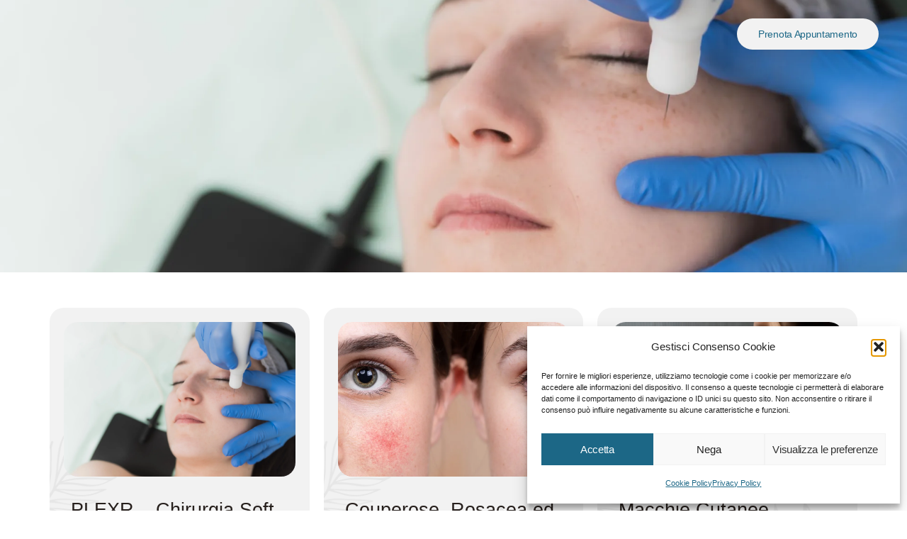

--- FILE ---
content_type: text/html; charset=UTF-8
request_url: https://studiolemuse.it/categoria/trattamenti/medicina-rigenerativa/laser-viso/
body_size: 53518
content:
<!doctype html><html lang="it-IT"><head><script data-no-optimize="1">var litespeed_docref=sessionStorage.getItem("litespeed_docref");litespeed_docref&&(Object.defineProperty(document,"referrer",{get:function(){return litespeed_docref}}),sessionStorage.removeItem("litespeed_docref"));</script> <meta charset="UTF-8"><meta name="viewport" content="width=device-width, initial-scale=1"><link rel="profile" href="https://gmpg.org/xfn/11"><meta name='robots' content='index, follow, max-image-preview:large, max-snippet:-1, max-video-preview:-1' /> <script data-cfasync="false" data-pagespeed-no-defer>window.dataLayerPYS = window.dataLayerPYS || [];</script> <title>Laser VISO - Studio Le Muse</title><link rel="canonical" href="https://studiolemuse.it/categoria/trattamenti/medicina-rigenerativa/laser-viso/" /><meta property="og:locale" content="it_IT" /><meta property="og:type" content="article" /><meta property="og:title" content="Laser VISO - Studio Le Muse" /><meta property="og:url" content="https://studiolemuse.it/categoria/trattamenti/medicina-rigenerativa/laser-viso/" /><meta property="og:site_name" content="Studio Le Muse" /><meta property="og:image" content="https://studiolemuse.it/wp-content/uploads/2023/06/LOGO-01.png" /><meta property="og:image:width" content="1942" /><meta property="og:image:height" content="1196" /><meta property="og:image:type" content="image/png" /><meta name="twitter:card" content="summary_large_image" /> <script type="application/ld+json" class="yoast-schema-graph">{"@context":"https://schema.org","@graph":[{"@type":"CollectionPage","@id":"https://studiolemuse.it/categoria/trattamenti/medicina-rigenerativa/laser-viso/","url":"https://studiolemuse.it/categoria/trattamenti/medicina-rigenerativa/laser-viso/","name":"Laser VISO - Studio Le Muse","isPartOf":{"@id":"https://studiolemuse.it/#website"},"primaryImageOfPage":{"@id":"https://studiolemuse.it/categoria/trattamenti/medicina-rigenerativa/laser-viso/#primaryimage"},"image":{"@id":"https://studiolemuse.it/categoria/trattamenti/medicina-rigenerativa/laser-viso/#primaryimage"},"thumbnailUrl":"https://studiolemuse.it/wp-content/uploads/2024/01/PLEXR-Chirurgia-Soft-1-scaled.webp","breadcrumb":{"@id":"https://studiolemuse.it/categoria/trattamenti/medicina-rigenerativa/laser-viso/#breadcrumb"},"inLanguage":"it-IT"},{"@type":"ImageObject","inLanguage":"it-IT","@id":"https://studiolemuse.it/categoria/trattamenti/medicina-rigenerativa/laser-viso/#primaryimage","url":"https://studiolemuse.it/wp-content/uploads/2024/01/PLEXR-Chirurgia-Soft-1-scaled.webp","contentUrl":"https://studiolemuse.it/wp-content/uploads/2024/01/PLEXR-Chirurgia-Soft-1-scaled.webp","width":1920,"height":1281},{"@type":"BreadcrumbList","@id":"https://studiolemuse.it/categoria/trattamenti/medicina-rigenerativa/laser-viso/#breadcrumb","itemListElement":[{"@type":"ListItem","position":1,"name":"Home","item":"https://studiolemuse.it/"},{"@type":"ListItem","position":2,"name":"Trattamenti","item":"https://studiolemuse.it/categoria/trattamenti/"},{"@type":"ListItem","position":3,"name":"Medicina Rigenerativa","item":"https://studiolemuse.it/categoria/trattamenti/medicina-rigenerativa/"},{"@type":"ListItem","position":4,"name":"Laser VISO"}]},{"@type":"WebSite","@id":"https://studiolemuse.it/#website","url":"https://studiolemuse.it/","name":"Studio Le Muse","description":"Medicina Estetica","publisher":{"@id":"https://studiolemuse.it/#organization"},"potentialAction":[{"@type":"SearchAction","target":{"@type":"EntryPoint","urlTemplate":"https://studiolemuse.it/?s={search_term_string}"},"query-input":{"@type":"PropertyValueSpecification","valueRequired":true,"valueName":"search_term_string"}}],"inLanguage":"it-IT"},{"@type":"Organization","@id":"https://studiolemuse.it/#organization","name":"Studio Le Muse","url":"https://studiolemuse.it/","logo":{"@type":"ImageObject","inLanguage":"it-IT","@id":"https://studiolemuse.it/#/schema/logo/image/","url":"https://studiolemuse.it/wp-content/uploads/2023/06/FAVICON.png","contentUrl":"https://studiolemuse.it/wp-content/uploads/2023/06/FAVICON.png","width":2084,"height":2084,"caption":"Studio Le Muse"},"image":{"@id":"https://studiolemuse.it/#/schema/logo/image/"},"sameAs":["https://www.facebook.com/profile.php?id=100057181011116","https://www.instagram.com/giusiricci/?hl=it"]}]}</script>  <script type='application/javascript'  id='pys-version-script'>console.log('PixelYourSite Free version 11.1.5');</script> <link rel='dns-prefetch' href='//fonts.googleapis.com' /><link rel="alternate" type="application/rss+xml" title="Studio Le Muse &raquo; Feed" href="https://studiolemuse.it/feed/" /><link rel="alternate" type="application/rss+xml" title="Studio Le Muse &raquo; Feed dei commenti" href="https://studiolemuse.it/comments/feed/" /><link rel="alternate" type="application/rss+xml" title="Studio Le Muse &raquo; Laser VISO Feed della categoria" href="https://studiolemuse.it/categoria/trattamenti/medicina-rigenerativa/laser-viso/feed/" /><style id='wp-img-auto-sizes-contain-inline-css'>img:is([sizes=auto i],[sizes^="auto," i]){contain-intrinsic-size:3000px 1500px}
/*# sourceURL=wp-img-auto-sizes-contain-inline-css */</style><link data-optimized="1" rel='stylesheet' id='hfe-widgets-style-css' href='https://studiolemuse.it/wp-content/litespeed/css/3a6b82f1e74f5dc1f6f00f57f63fc4a3.css?ver=fc4a3' media='all' /><link data-optimized="1" rel='stylesheet' id='sina-morphing-anim-css' href='https://studiolemuse.it/wp-content/litespeed/css/1fc8bf0d68033fda58ef6b79e1a86381.css?ver=86381' media='all' /><link data-optimized="1" rel='stylesheet' id='de-scroll-animation-css-css' href='https://studiolemuse.it/wp-content/litespeed/css/ec8aa3e2e7967072f9ced5983b3bb1dd.css?ver=bb1dd' media='all' /><link data-optimized="1" rel='stylesheet' id='de-reveal-animation-css-css' href='https://studiolemuse.it/wp-content/litespeed/css/83367c6de41e5e3015686efa055287c2.css?ver=287c2' media='all' /><link data-optimized="1" rel='stylesheet' id='de-curtain-animation-revealer-css' href='https://studiolemuse.it/wp-content/litespeed/css/17f67e91bdfe25b2662a631a53651613.css?ver=51613' media='all' /><link data-optimized="1" rel='stylesheet' id='de-reveal-curtain-animation-css-css' href='https://studiolemuse.it/wp-content/litespeed/css/64eeb75b7c649f3938a3956475178c5f.css?ver=78c5f' media='all' /><link data-optimized="1" rel='stylesheet' id='de-reveal-letter-decolines-css-css' href='https://studiolemuse.it/wp-content/litespeed/css/896cc444f09ed38dab2e756f23eadd61.css?ver=add61' media='all' /><link data-optimized="1" rel='stylesheet' id='de-reveal-letter-normalize-css-css' href='https://studiolemuse.it/wp-content/litespeed/css/684b3c053e6b10ea965d1f459b4c8167.css?ver=c8167' media='all' /><link data-optimized="1" rel='stylesheet' id='de-reveal-letter-lettereffect-css-css' href='https://studiolemuse.it/wp-content/litespeed/css/ad22a16a855704acf6340c69240e786f.css?ver=e786f' media='all' /><link data-optimized="1" rel='stylesheet' id='de-reveal-letter-pater-css-css' href='https://studiolemuse.it/wp-content/litespeed/css/b4530d29630b6a20bcc9ed2c6bf706aa.css?ver=706aa' media='all' /><link data-optimized="1" rel='stylesheet' id='de-staggering-animate-css' href='https://studiolemuse.it/wp-content/litespeed/css/b68bcd1202a295283c31e2161a8002a0.css?ver=002a0' media='all' /><link data-optimized="1" rel='stylesheet' id='de-staggering-css-css' href='https://studiolemuse.it/wp-content/litespeed/css/60585751008276b264e6cc6bd582c90e.css?ver=2c90e' media='all' /><link data-optimized="1" rel='stylesheet' id='wp-block-library-css' href='https://studiolemuse.it/wp-content/litespeed/css/c1ee973f03a07c7bbdaadcd000ab63c9.css?ver=b63c9' media='all' /><style id='global-styles-inline-css'>:root{--wp--preset--aspect-ratio--square: 1;--wp--preset--aspect-ratio--4-3: 4/3;--wp--preset--aspect-ratio--3-4: 3/4;--wp--preset--aspect-ratio--3-2: 3/2;--wp--preset--aspect-ratio--2-3: 2/3;--wp--preset--aspect-ratio--16-9: 16/9;--wp--preset--aspect-ratio--9-16: 9/16;--wp--preset--color--black: #000000;--wp--preset--color--cyan-bluish-gray: #abb8c3;--wp--preset--color--white: #ffffff;--wp--preset--color--pale-pink: #f78da7;--wp--preset--color--vivid-red: #cf2e2e;--wp--preset--color--luminous-vivid-orange: #ff6900;--wp--preset--color--luminous-vivid-amber: #fcb900;--wp--preset--color--light-green-cyan: #7bdcb5;--wp--preset--color--vivid-green-cyan: #00d084;--wp--preset--color--pale-cyan-blue: #8ed1fc;--wp--preset--color--vivid-cyan-blue: #0693e3;--wp--preset--color--vivid-purple: #9b51e0;--wp--preset--gradient--vivid-cyan-blue-to-vivid-purple: linear-gradient(135deg,rgb(6,147,227) 0%,rgb(155,81,224) 100%);--wp--preset--gradient--light-green-cyan-to-vivid-green-cyan: linear-gradient(135deg,rgb(122,220,180) 0%,rgb(0,208,130) 100%);--wp--preset--gradient--luminous-vivid-amber-to-luminous-vivid-orange: linear-gradient(135deg,rgb(252,185,0) 0%,rgb(255,105,0) 100%);--wp--preset--gradient--luminous-vivid-orange-to-vivid-red: linear-gradient(135deg,rgb(255,105,0) 0%,rgb(207,46,46) 100%);--wp--preset--gradient--very-light-gray-to-cyan-bluish-gray: linear-gradient(135deg,rgb(238,238,238) 0%,rgb(169,184,195) 100%);--wp--preset--gradient--cool-to-warm-spectrum: linear-gradient(135deg,rgb(74,234,220) 0%,rgb(151,120,209) 20%,rgb(207,42,186) 40%,rgb(238,44,130) 60%,rgb(251,105,98) 80%,rgb(254,248,76) 100%);--wp--preset--gradient--blush-light-purple: linear-gradient(135deg,rgb(255,206,236) 0%,rgb(152,150,240) 100%);--wp--preset--gradient--blush-bordeaux: linear-gradient(135deg,rgb(254,205,165) 0%,rgb(254,45,45) 50%,rgb(107,0,62) 100%);--wp--preset--gradient--luminous-dusk: linear-gradient(135deg,rgb(255,203,112) 0%,rgb(199,81,192) 50%,rgb(65,88,208) 100%);--wp--preset--gradient--pale-ocean: linear-gradient(135deg,rgb(255,245,203) 0%,rgb(182,227,212) 50%,rgb(51,167,181) 100%);--wp--preset--gradient--electric-grass: linear-gradient(135deg,rgb(202,248,128) 0%,rgb(113,206,126) 100%);--wp--preset--gradient--midnight: linear-gradient(135deg,rgb(2,3,129) 0%,rgb(40,116,252) 100%);--wp--preset--font-size--small: 13px;--wp--preset--font-size--medium: 20px;--wp--preset--font-size--large: 36px;--wp--preset--font-size--x-large: 42px;--wp--preset--spacing--20: 0.44rem;--wp--preset--spacing--30: 0.67rem;--wp--preset--spacing--40: 1rem;--wp--preset--spacing--50: 1.5rem;--wp--preset--spacing--60: 2.25rem;--wp--preset--spacing--70: 3.38rem;--wp--preset--spacing--80: 5.06rem;--wp--preset--shadow--natural: 6px 6px 9px rgba(0, 0, 0, 0.2);--wp--preset--shadow--deep: 12px 12px 50px rgba(0, 0, 0, 0.4);--wp--preset--shadow--sharp: 6px 6px 0px rgba(0, 0, 0, 0.2);--wp--preset--shadow--outlined: 6px 6px 0px -3px rgb(255, 255, 255), 6px 6px rgb(0, 0, 0);--wp--preset--shadow--crisp: 6px 6px 0px rgb(0, 0, 0);}:root { --wp--style--global--content-size: 800px;--wp--style--global--wide-size: 1200px; }:where(body) { margin: 0; }.wp-site-blocks > .alignleft { float: left; margin-right: 2em; }.wp-site-blocks > .alignright { float: right; margin-left: 2em; }.wp-site-blocks > .aligncenter { justify-content: center; margin-left: auto; margin-right: auto; }:where(.wp-site-blocks) > * { margin-block-start: 24px; margin-block-end: 0; }:where(.wp-site-blocks) > :first-child { margin-block-start: 0; }:where(.wp-site-blocks) > :last-child { margin-block-end: 0; }:root { --wp--style--block-gap: 24px; }:root :where(.is-layout-flow) > :first-child{margin-block-start: 0;}:root :where(.is-layout-flow) > :last-child{margin-block-end: 0;}:root :where(.is-layout-flow) > *{margin-block-start: 24px;margin-block-end: 0;}:root :where(.is-layout-constrained) > :first-child{margin-block-start: 0;}:root :where(.is-layout-constrained) > :last-child{margin-block-end: 0;}:root :where(.is-layout-constrained) > *{margin-block-start: 24px;margin-block-end: 0;}:root :where(.is-layout-flex){gap: 24px;}:root :where(.is-layout-grid){gap: 24px;}.is-layout-flow > .alignleft{float: left;margin-inline-start: 0;margin-inline-end: 2em;}.is-layout-flow > .alignright{float: right;margin-inline-start: 2em;margin-inline-end: 0;}.is-layout-flow > .aligncenter{margin-left: auto !important;margin-right: auto !important;}.is-layout-constrained > .alignleft{float: left;margin-inline-start: 0;margin-inline-end: 2em;}.is-layout-constrained > .alignright{float: right;margin-inline-start: 2em;margin-inline-end: 0;}.is-layout-constrained > .aligncenter{margin-left: auto !important;margin-right: auto !important;}.is-layout-constrained > :where(:not(.alignleft):not(.alignright):not(.alignfull)){max-width: var(--wp--style--global--content-size);margin-left: auto !important;margin-right: auto !important;}.is-layout-constrained > .alignwide{max-width: var(--wp--style--global--wide-size);}body .is-layout-flex{display: flex;}.is-layout-flex{flex-wrap: wrap;align-items: center;}.is-layout-flex > :is(*, div){margin: 0;}body .is-layout-grid{display: grid;}.is-layout-grid > :is(*, div){margin: 0;}body{padding-top: 0px;padding-right: 0px;padding-bottom: 0px;padding-left: 0px;}a:where(:not(.wp-element-button)){text-decoration: underline;}:root :where(.wp-element-button, .wp-block-button__link){background-color: #32373c;border-width: 0;color: #fff;font-family: inherit;font-size: inherit;font-style: inherit;font-weight: inherit;letter-spacing: inherit;line-height: inherit;padding-top: calc(0.667em + 2px);padding-right: calc(1.333em + 2px);padding-bottom: calc(0.667em + 2px);padding-left: calc(1.333em + 2px);text-decoration: none;text-transform: inherit;}.has-black-color{color: var(--wp--preset--color--black) !important;}.has-cyan-bluish-gray-color{color: var(--wp--preset--color--cyan-bluish-gray) !important;}.has-white-color{color: var(--wp--preset--color--white) !important;}.has-pale-pink-color{color: var(--wp--preset--color--pale-pink) !important;}.has-vivid-red-color{color: var(--wp--preset--color--vivid-red) !important;}.has-luminous-vivid-orange-color{color: var(--wp--preset--color--luminous-vivid-orange) !important;}.has-luminous-vivid-amber-color{color: var(--wp--preset--color--luminous-vivid-amber) !important;}.has-light-green-cyan-color{color: var(--wp--preset--color--light-green-cyan) !important;}.has-vivid-green-cyan-color{color: var(--wp--preset--color--vivid-green-cyan) !important;}.has-pale-cyan-blue-color{color: var(--wp--preset--color--pale-cyan-blue) !important;}.has-vivid-cyan-blue-color{color: var(--wp--preset--color--vivid-cyan-blue) !important;}.has-vivid-purple-color{color: var(--wp--preset--color--vivid-purple) !important;}.has-black-background-color{background-color: var(--wp--preset--color--black) !important;}.has-cyan-bluish-gray-background-color{background-color: var(--wp--preset--color--cyan-bluish-gray) !important;}.has-white-background-color{background-color: var(--wp--preset--color--white) !important;}.has-pale-pink-background-color{background-color: var(--wp--preset--color--pale-pink) !important;}.has-vivid-red-background-color{background-color: var(--wp--preset--color--vivid-red) !important;}.has-luminous-vivid-orange-background-color{background-color: var(--wp--preset--color--luminous-vivid-orange) !important;}.has-luminous-vivid-amber-background-color{background-color: var(--wp--preset--color--luminous-vivid-amber) !important;}.has-light-green-cyan-background-color{background-color: var(--wp--preset--color--light-green-cyan) !important;}.has-vivid-green-cyan-background-color{background-color: var(--wp--preset--color--vivid-green-cyan) !important;}.has-pale-cyan-blue-background-color{background-color: var(--wp--preset--color--pale-cyan-blue) !important;}.has-vivid-cyan-blue-background-color{background-color: var(--wp--preset--color--vivid-cyan-blue) !important;}.has-vivid-purple-background-color{background-color: var(--wp--preset--color--vivid-purple) !important;}.has-black-border-color{border-color: var(--wp--preset--color--black) !important;}.has-cyan-bluish-gray-border-color{border-color: var(--wp--preset--color--cyan-bluish-gray) !important;}.has-white-border-color{border-color: var(--wp--preset--color--white) !important;}.has-pale-pink-border-color{border-color: var(--wp--preset--color--pale-pink) !important;}.has-vivid-red-border-color{border-color: var(--wp--preset--color--vivid-red) !important;}.has-luminous-vivid-orange-border-color{border-color: var(--wp--preset--color--luminous-vivid-orange) !important;}.has-luminous-vivid-amber-border-color{border-color: var(--wp--preset--color--luminous-vivid-amber) !important;}.has-light-green-cyan-border-color{border-color: var(--wp--preset--color--light-green-cyan) !important;}.has-vivid-green-cyan-border-color{border-color: var(--wp--preset--color--vivid-green-cyan) !important;}.has-pale-cyan-blue-border-color{border-color: var(--wp--preset--color--pale-cyan-blue) !important;}.has-vivid-cyan-blue-border-color{border-color: var(--wp--preset--color--vivid-cyan-blue) !important;}.has-vivid-purple-border-color{border-color: var(--wp--preset--color--vivid-purple) !important;}.has-vivid-cyan-blue-to-vivid-purple-gradient-background{background: var(--wp--preset--gradient--vivid-cyan-blue-to-vivid-purple) !important;}.has-light-green-cyan-to-vivid-green-cyan-gradient-background{background: var(--wp--preset--gradient--light-green-cyan-to-vivid-green-cyan) !important;}.has-luminous-vivid-amber-to-luminous-vivid-orange-gradient-background{background: var(--wp--preset--gradient--luminous-vivid-amber-to-luminous-vivid-orange) !important;}.has-luminous-vivid-orange-to-vivid-red-gradient-background{background: var(--wp--preset--gradient--luminous-vivid-orange-to-vivid-red) !important;}.has-very-light-gray-to-cyan-bluish-gray-gradient-background{background: var(--wp--preset--gradient--very-light-gray-to-cyan-bluish-gray) !important;}.has-cool-to-warm-spectrum-gradient-background{background: var(--wp--preset--gradient--cool-to-warm-spectrum) !important;}.has-blush-light-purple-gradient-background{background: var(--wp--preset--gradient--blush-light-purple) !important;}.has-blush-bordeaux-gradient-background{background: var(--wp--preset--gradient--blush-bordeaux) !important;}.has-luminous-dusk-gradient-background{background: var(--wp--preset--gradient--luminous-dusk) !important;}.has-pale-ocean-gradient-background{background: var(--wp--preset--gradient--pale-ocean) !important;}.has-electric-grass-gradient-background{background: var(--wp--preset--gradient--electric-grass) !important;}.has-midnight-gradient-background{background: var(--wp--preset--gradient--midnight) !important;}.has-small-font-size{font-size: var(--wp--preset--font-size--small) !important;}.has-medium-font-size{font-size: var(--wp--preset--font-size--medium) !important;}.has-large-font-size{font-size: var(--wp--preset--font-size--large) !important;}.has-x-large-font-size{font-size: var(--wp--preset--font-size--x-large) !important;}
:root :where(.wp-block-pullquote){font-size: 1.5em;line-height: 1.6;}
/*# sourceURL=global-styles-inline-css */</style><link data-optimized="1" rel='stylesheet' id='cmplz-general-css' href='https://studiolemuse.it/wp-content/litespeed/css/b9f2763ff016f15d18996a2803f91671.css?ver=91671' media='all' /><link data-optimized="1" rel='stylesheet' id='hfe-style-css' href='https://studiolemuse.it/wp-content/litespeed/css/2964a5a2d33a0b3e95fced56dbdce606.css?ver=ce606' media='all' /><link data-optimized="1" rel='stylesheet' id='elementor-icons-css' href='https://studiolemuse.it/wp-content/litespeed/css/ec284753d24a19de0f2b09cc825fd11a.css?ver=fd11a' media='all' /><link data-optimized="1" rel='stylesheet' id='elementor-frontend-css' href='https://studiolemuse.it/wp-content/litespeed/css/251b4f494013af2b732113a66ed1ea7f.css?ver=1ea7f' media='all' /><style id='elementor-frontend-inline-css'>.elementor-689 .elementor-element.elementor-element-024be6b:not(.elementor-motion-effects-element-type-background), .elementor-689 .elementor-element.elementor-element-024be6b > .elementor-motion-effects-container > .elementor-motion-effects-layer{background-image:url("https://studiolemuse.it/wp-content/uploads/2024/01/PLEXR-Chirurgia-Soft-1-scaled.webp");}
/*# sourceURL=elementor-frontend-inline-css */</style><link data-optimized="1" rel='stylesheet' id='elementor-post-11-css' href='https://studiolemuse.it/wp-content/litespeed/css/51c6746a6138fcc431a3f8621f2afa66.css?ver=afa66' media='all' /><link data-optimized="1" rel='stylesheet' id='de-sticky-frontend-css' href='https://studiolemuse.it/wp-content/litespeed/css/4d52e77d0555385ffff1bd65aa4b2ca2.css?ver=b2ca2' media='all' /><link data-optimized="1" rel='stylesheet' id='de-product-display-css' href='https://studiolemuse.it/wp-content/litespeed/css/f6ceb1fe2980bbe3e399c481b145c707.css?ver=5c707' media='all' /><link data-optimized="1" rel='stylesheet' id='she-header-style-css' href='https://studiolemuse.it/wp-content/litespeed/css/27666345c050652df292fc064daaa260.css?ver=aa260' media='all' /><link data-optimized="1" rel='stylesheet' id='hello-elementor-css' href='https://studiolemuse.it/wp-content/litespeed/css/fe289fbe8c10aa8f94851d847368f120.css?ver=8f120' media='all' /><link data-optimized="1" rel='stylesheet' id='hello-elementor-theme-style-css' href='https://studiolemuse.it/wp-content/litespeed/css/1ce6553defbdb231dfb72b7f3afa5cc2.css?ver=a5cc2' media='all' /><link data-optimized="1" rel='stylesheet' id='hello-elementor-header-footer-css' href='https://studiolemuse.it/wp-content/litespeed/css/5953fde0451542140aab5bd17ab0901e.css?ver=0901e' media='all' /><link data-optimized="1" rel='stylesheet' id='font-awesome-css' href='https://studiolemuse.it/wp-content/litespeed/css/c58f9ce7363080b6514f25f042cedd26.css?ver=edd26' media='all' /><link data-optimized="1" rel='stylesheet' id='simple-line-icons-wl-css' href='https://studiolemuse.it/wp-content/litespeed/css/91c32776f62bca595e366bf84a45496d.css?ver=5496d' media='all' /><link data-optimized="1" rel='stylesheet' id='htflexboxgrid-css' href='https://studiolemuse.it/wp-content/litespeed/css/4ad3e629a8cafee8c15a4b0dceada818.css?ver=da818' media='all' /><link data-optimized="1" rel='stylesheet' id='slick-css' href='https://studiolemuse.it/wp-content/litespeed/css/53bbfe991ed4e72a19cb4768b53e3a6f.css?ver=e3a6f' media='all' /><link data-optimized="1" rel='stylesheet' id='dethemekit-widgets-css' href='https://studiolemuse.it/wp-content/litespeed/css/87618e66b8048e06d1141604d6e800c1.css?ver=800c1' media='all' /><style id='dethemekit-widgets-inline-css'>.woocommerce #respond input#submit.alt, .woocommerce a.button.alt, .woocommerce button.button.alt, .woocommerce input.button.alt,.woocommerce #respond input#submit.alt:hover, .woocommerce a.button.alt:hover, .woocommerce button.button.alt:hover, .woocommerce input.button.alt:hover,.woocommerce a.button,.woocommerce a.button:hover,.woocommerce button.button,.woocommerce button.button:hover,.woocommerce a.remove:hover,.woocommerce a.button.wc-backward,.woocommerce a.button.wc-backward:hover{background-color:}.woocommerce #respond input#submit.alt, .woocommerce a.button.alt, .woocommerce button.button.alt, .woocommerce input.button.alt,.woocommerce #respond input#submit.alt:hover, .woocommerce a.button.alt:hover, .woocommerce button.button.alt:hover, .woocommerce input.button.alt:hover,.woocommerce a.button,.woocommerce a.button:hover,.woocommerce button.button,.woocommerce button.button:hover, .woocommerce a.button.wc-backward,.woocommerce button.button:disabled, .woocommerce button.button:disabled[disabled],.woocommerce .cart-collaterals .cart_totals .wc-proceed-to-checkout a.wc-forward{color:}.woocommerce a.remove{color: !important}.woocommerce .woocommerce-cart-form a.button, .woocommerce .woocommerce-cart-form button.button[type="submit"], .woocommerce .cart-collaterals a.checkout-button, .woocommerce .return-to-shop a.button.wc-backward{border:1px  }.woocommerce-info,.woocommerce-message,.woocommerce-error{border-top-color:}.woocommerce-info::before,.woocommerce-message::before,.woocommerce-error::before{color: !important}{color:#F9F7F5 !important}{color:#F9F7F5 !important}{color:#F9F7F5 !important}{color:#F9F7F5 !important}h1, h2, h3, h4, h5, h6{color:}body, a{color:}
/*# sourceURL=dethemekit-widgets-inline-css */</style><link data-optimized="1" rel='stylesheet' id='dethemekit-de-carousel-css' href='https://studiolemuse.it/wp-content/litespeed/css/460262839e42d4f97b5577cd66eab833.css?ver=ab833' media='all' /><link data-optimized="1" rel='stylesheet' id='e-animation-float-css' href='https://studiolemuse.it/wp-content/litespeed/css/f0ccd4655ff61cad64c590326c513877.css?ver=13877' media='all' /><link data-optimized="1" rel='stylesheet' id='widget-image-css' href='https://studiolemuse.it/wp-content/litespeed/css/b795f42bd39b94e7026ece9e2a41b993.css?ver=1b993' media='all' /><link data-optimized="1" rel='stylesheet' id='e-animation-fadeIn-css' href='https://studiolemuse.it/wp-content/litespeed/css/52e033034164612c5241afef2898d005.css?ver=8d005' media='all' /><link data-optimized="1" rel='stylesheet' id='widget-social-icons-css' href='https://studiolemuse.it/wp-content/litespeed/css/03066c2b08d9c47fd15b0fd6e5e4d696.css?ver=4d696' media='all' /><link data-optimized="1" rel='stylesheet' id='e-apple-webkit-css' href='https://studiolemuse.it/wp-content/litespeed/css/0b7ba45278648fe0d2d7672158d87def.css?ver=87def' media='all' /><link data-optimized="1" rel='stylesheet' id='widget-heading-css' href='https://studiolemuse.it/wp-content/litespeed/css/c43d739e97744f04eec831f516a55de5.css?ver=55de5' media='all' /><link data-optimized="1" rel='stylesheet' id='widget-loop-common-css' href='https://studiolemuse.it/wp-content/litespeed/css/17a386cc0e74ff1afd0c4c87907f4c25.css?ver=f4c25' media='all' /><link data-optimized="1" rel='stylesheet' id='widget-loop-grid-css' href='https://studiolemuse.it/wp-content/litespeed/css/f38f325a5d9fa537fe688f8e9039f1b0.css?ver=9f1b0' media='all' /><link data-optimized="1" rel='stylesheet' id='e-popup-css' href='https://studiolemuse.it/wp-content/litespeed/css/d3e0e4a8284771937cd9b42708d7da0d.css?ver=7da0d' media='all' /><link data-optimized="1" rel='stylesheet' id='elementor-post-152-css' href='https://studiolemuse.it/wp-content/litespeed/css/5c9ec7ead6d55dfddbd15eba8a282240.css?ver=82240' media='all' /><link data-optimized="1" rel='stylesheet' id='elementor-post-154-css' href='https://studiolemuse.it/wp-content/litespeed/css/90b506977af4c6fd91fb0557e2e707eb.css?ver=707eb' media='all' /><link data-optimized="1" rel='stylesheet' id='elementor-post-689-css' href='https://studiolemuse.it/wp-content/litespeed/css/4959d12e0b15e399d2d37057f47aa781.css?ver=aa781' media='all' /><link data-optimized="1" rel='stylesheet' id='elementor-post-452-css' href='https://studiolemuse.it/wp-content/litespeed/css/5213bdaf34ae49cb5a829b0abe77901e.css?ver=7901e' media='all' /><link data-optimized="1" rel='stylesheet' id='elementor-post-448-css' href='https://studiolemuse.it/wp-content/litespeed/css/0aa0a326328dbeda9c233a5179fc04e8.css?ver=c04e8' media='all' /><link data-optimized="1" rel='stylesheet' id='elementor-post-444-css' href='https://studiolemuse.it/wp-content/litespeed/css/a931c5843b3f9410d2b8307726a6991b.css?ver=6991b' media='all' /><link data-optimized="1" rel='stylesheet' id='elementor-post-440-css' href='https://studiolemuse.it/wp-content/litespeed/css/070e0b62fc031b7749ebd98176afa59c.css?ver=fa59c' media='all' /><link data-optimized="1" rel='stylesheet' id='elementor-post-435-css' href='https://studiolemuse.it/wp-content/litespeed/css/dcfc09d3649aed9578379077667cb02f.css?ver=cb02f' media='all' /><link data-optimized="1" rel='stylesheet' id='elementor-post-408-css' href='https://studiolemuse.it/wp-content/litespeed/css/d658d1d71822e3037a74562aa5001ed8.css?ver=01ed8' media='all' /><link data-optimized="1" rel='stylesheet' id='elementor-post-409-css' href='https://studiolemuse.it/wp-content/litespeed/css/d5e772976851008b839b8335da953bb6.css?ver=53bb6' media='all' /><link data-service="google-fonts" data-category="marketing" rel='stylesheet' id='custom-google-fonts-css' data-href='//fonts.googleapis.com/css?family=Montserrat&#038;ver=3.5.0' media='all' /><link data-optimized="1" rel='stylesheet' id='chaty-front-css-css' href='https://studiolemuse.it/wp-content/litespeed/css/229a020ae12f9a96b4ab903312359ce1.css?ver=59ce1' media='all' /><link data-optimized="1" rel='stylesheet' id='hfe-elementor-icons-css' href='https://studiolemuse.it/wp-content/litespeed/css/ec284753d24a19de0f2b09cc825fd11a.css?ver=fd11a' media='all' /><link data-optimized="1" rel='stylesheet' id='hfe-icons-list-css' href='https://studiolemuse.it/wp-content/litespeed/css/1b8ed82c2f237e1e71e722eae16f8769.css?ver=f8769' media='all' /><link data-optimized="1" rel='stylesheet' id='hfe-social-icons-css' href='https://studiolemuse.it/wp-content/litespeed/css/03066c2b08d9c47fd15b0fd6e5e4d696.css?ver=4d696' media='all' /><link data-optimized="1" rel='stylesheet' id='hfe-social-share-icons-brands-css' href='https://studiolemuse.it/wp-content/litespeed/css/55a4ac74ba1cc89fc26065f00de784f7.css?ver=784f7' media='all' /><link data-optimized="1" rel='stylesheet' id='hfe-social-share-icons-fontawesome-css' href='https://studiolemuse.it/wp-content/litespeed/css/777ac2f7e28f7e9fe1e893e2e999b728.css?ver=9b728' media='all' /><link data-optimized="1" rel='stylesheet' id='hfe-nav-menu-icons-css' href='https://studiolemuse.it/wp-content/litespeed/css/4d6a92c2e4fad597e8f4f69993b78117.css?ver=78117' media='all' /><link data-optimized="1" rel='stylesheet' id='hfe-widget-blockquote-css' href='https://studiolemuse.it/wp-content/litespeed/css/726bc832412e6f505b6a3b6db2d7ea5e.css?ver=7ea5e' media='all' /><link data-optimized="1" rel='stylesheet' id='hfe-mega-menu-css' href='https://studiolemuse.it/wp-content/litespeed/css/542c1af2a90b06f15e8860a3d2f6830d.css?ver=6830d' media='all' /><link data-optimized="1" rel='stylesheet' id='hfe-nav-menu-widget-css' href='https://studiolemuse.it/wp-content/litespeed/css/70669db783e47c10baa5446a171f1ed1.css?ver=f1ed1' media='all' /><link data-optimized="1" rel='stylesheet' id='ekit-widget-styles-css' href='https://studiolemuse.it/wp-content/litespeed/css/c4f415feea517a92045eb1aac372fac4.css?ver=2fac4' media='all' /><link data-optimized="1" rel='stylesheet' id='ekit-responsive-css' href='https://studiolemuse.it/wp-content/litespeed/css/1e12544c2ab075b88b83ece681a1f107.css?ver=1f107' media='all' /><link data-optimized="1" rel='stylesheet' id='widget-icon-list-css' href='https://studiolemuse.it/wp-content/litespeed/css/1b8ed82c2f237e1e71e722eae16f8769.css?ver=f8769' media='all' /><link data-optimized="1" rel='stylesheet' id='ecs-styles-css' href='https://studiolemuse.it/wp-content/litespeed/css/6d299ae7c374ab618f20e7c660e1dac9.css?ver=1dac9' media='all' /><link data-service="google-fonts" data-category="marketing" rel='stylesheet' id='elementor-gf-cormorant-css' data-href='https://fonts.googleapis.com/css?family=Cormorant:100,100italic,200,200italic,300,300italic,400,400italic,500,500italic,600,600italic,700,700italic,800,800italic,900,900italic&#038;display=swap' media='all' /><link data-service="google-fonts" data-category="marketing" rel='stylesheet' id='elementor-gf-montserrat-css' data-href='https://fonts.googleapis.com/css?family=Montserrat:100,100italic,200,200italic,300,300italic,400,400italic,500,500italic,600,600italic,700,700italic,800,800italic,900,900italic&#038;display=swap' media='all' /><link data-optimized="1" rel='stylesheet' id='elementor-icons-ekiticons-css' href='https://studiolemuse.it/wp-content/litespeed/css/97ece51021d8b1fc8a247c5617c1abb6.css?ver=1abb6' media='all' /><link data-optimized="1" rel='stylesheet' id='elementor-icons-shared-0-css' href='https://studiolemuse.it/wp-content/litespeed/css/0eb2424b5b9b07bf25ee88048634fa6f.css?ver=4fa6f' media='all' /><link data-optimized="1" rel='stylesheet' id='elementor-icons-fa-regular-css' href='https://studiolemuse.it/wp-content/litespeed/css/cad7b14494ea4a36091d58cb6d435b9a.css?ver=35b9a' media='all' /><link data-optimized="1" rel='stylesheet' id='elementor-icons-fa-brands-css' href='https://studiolemuse.it/wp-content/litespeed/css/883d437a857c7ca1821c784398489041.css?ver=89041' media='all' /><link data-optimized="1" rel='stylesheet' id='elementor-icons-fa-solid-css' href='https://studiolemuse.it/wp-content/litespeed/css/38b33c867f84716a3eb387579189f2b2.css?ver=9f2b2' media='all' /> <script data-optimized="1" src="https://studiolemuse.it/wp-content/litespeed/js/4c0fa7ba00ba0b1f96e3ea67888b5269.js?ver=b5269" id="jquery-js" defer data-deferred="1"></script> <script id="jquery-js-after" src="[data-uri]" defer></script> <script data-optimized="1" src="https://studiolemuse.it/wp-content/litespeed/js/587500d60f1ae610767e8ddb2987f803.js?ver=7f803" id="jquery-migrate-js" defer data-deferred="1"></script> <script data-optimized="1" src="https://studiolemuse.it/wp-content/litespeed/js/d951143f9fc47fca2facb37755948f7c.js?ver=48f7c" id="she-header-js" defer data-deferred="1"></script> <script type="text/plain" data-service="facebook" data-category="marketing" data-cmplz-src="https://studiolemuse.it/wp-content/plugins/pixelyoursite/dist/scripts/jquery.bind-first-0.2.3.min.js" id="jquery-bind-first-js"></script> <script type="text/plain" data-service="facebook" data-category="marketing" data-cmplz-src="https://studiolemuse.it/wp-content/plugins/pixelyoursite/dist/scripts/js.cookie-2.1.3.min.js" id="js-cookie-pys-js"></script> <script type="text/plain" data-service="facebook" data-category="marketing" data-cmplz-src="https://studiolemuse.it/wp-content/plugins/pixelyoursite/dist/scripts/tld.min.js" id="js-tld-js"></script> <script type="text/plain" data-service="facebook" data-category="marketing" id="pys-js-extra">var pysOptions = {"staticEvents":{"facebook":{"init_event":[{"delay":0,"type":"static","ajaxFire":false,"name":"PageView","pixelIds":["735397088509746"],"eventID":"001512b3-c358-4e0c-97c6-5462ff8141a7","params":{"page_title":"Laser VISO","post_type":"category","post_id":17,"plugin":"PixelYourSite","user_role":"guest","event_url":"studiolemuse.it/categoria/trattamenti/medicina-rigenerativa/laser-viso/"},"e_id":"init_event","ids":[],"hasTimeWindow":false,"timeWindow":0,"woo_order":"","edd_order":""}]}},"dynamicEvents":{"automatic_event_form":{"facebook":{"delay":0,"type":"dyn","name":"Form","pixelIds":["735397088509746"],"eventID":"c6a7a16c-6d62-44b1-a4e0-5436ea0149de","params":{"page_title":"Laser VISO","post_type":"category","post_id":17,"plugin":"PixelYourSite","user_role":"guest","event_url":"studiolemuse.it/categoria/trattamenti/medicina-rigenerativa/laser-viso/"},"e_id":"automatic_event_form","ids":[],"hasTimeWindow":false,"timeWindow":0,"woo_order":"","edd_order":""},"ga":{"delay":0,"type":"dyn","name":"Form","trackingIds":["G-4H3XLZSCHX"],"eventID":"c6a7a16c-6d62-44b1-a4e0-5436ea0149de","params":{"page_title":"Laser VISO","post_type":"category","post_id":17,"plugin":"PixelYourSite","user_role":"guest","event_url":"studiolemuse.it/categoria/trattamenti/medicina-rigenerativa/laser-viso/"},"e_id":"automatic_event_form","ids":[],"hasTimeWindow":false,"timeWindow":0,"pixelIds":[],"woo_order":"","edd_order":""}},"automatic_event_download":{"facebook":{"delay":0,"type":"dyn","name":"Download","extensions":["","doc","exe","js","pdf","ppt","tgz","zip","xls"],"pixelIds":["735397088509746"],"eventID":"6c8c55ad-b124-4eed-9753-c9681d30503d","params":{"page_title":"Laser VISO","post_type":"category","post_id":17,"plugin":"PixelYourSite","user_role":"guest","event_url":"studiolemuse.it/categoria/trattamenti/medicina-rigenerativa/laser-viso/"},"e_id":"automatic_event_download","ids":[],"hasTimeWindow":false,"timeWindow":0,"woo_order":"","edd_order":""},"ga":{"delay":0,"type":"dyn","name":"Download","extensions":["","doc","exe","js","pdf","ppt","tgz","zip","xls"],"trackingIds":["G-4H3XLZSCHX"],"eventID":"6c8c55ad-b124-4eed-9753-c9681d30503d","params":{"page_title":"Laser VISO","post_type":"category","post_id":17,"plugin":"PixelYourSite","user_role":"guest","event_url":"studiolemuse.it/categoria/trattamenti/medicina-rigenerativa/laser-viso/"},"e_id":"automatic_event_download","ids":[],"hasTimeWindow":false,"timeWindow":0,"pixelIds":[],"woo_order":"","edd_order":""}},"automatic_event_comment":{"facebook":{"delay":0,"type":"dyn","name":"Comment","pixelIds":["735397088509746"],"eventID":"1d7c9b77-39ab-4a9e-850b-b807525d98b1","params":{"page_title":"Laser VISO","post_type":"category","post_id":17,"plugin":"PixelYourSite","user_role":"guest","event_url":"studiolemuse.it/categoria/trattamenti/medicina-rigenerativa/laser-viso/"},"e_id":"automatic_event_comment","ids":[],"hasTimeWindow":false,"timeWindow":0,"woo_order":"","edd_order":""},"ga":{"delay":0,"type":"dyn","name":"Comment","trackingIds":["G-4H3XLZSCHX"],"eventID":"1d7c9b77-39ab-4a9e-850b-b807525d98b1","params":{"page_title":"Laser VISO","post_type":"category","post_id":17,"plugin":"PixelYourSite","user_role":"guest","event_url":"studiolemuse.it/categoria/trattamenti/medicina-rigenerativa/laser-viso/"},"e_id":"automatic_event_comment","ids":[],"hasTimeWindow":false,"timeWindow":0,"pixelIds":[],"woo_order":"","edd_order":""}},"automatic_event_scroll":{"facebook":{"delay":0,"type":"dyn","name":"PageScroll","scroll_percent":30,"pixelIds":["735397088509746"],"eventID":"1d931ce9-8dcf-4ab0-a0a7-1808fef39b02","params":{"page_title":"Laser VISO","post_type":"category","post_id":17,"plugin":"PixelYourSite","user_role":"guest","event_url":"studiolemuse.it/categoria/trattamenti/medicina-rigenerativa/laser-viso/"},"e_id":"automatic_event_scroll","ids":[],"hasTimeWindow":false,"timeWindow":0,"woo_order":"","edd_order":""},"ga":{"delay":0,"type":"dyn","name":"PageScroll","scroll_percent":30,"trackingIds":["G-4H3XLZSCHX"],"eventID":"1d931ce9-8dcf-4ab0-a0a7-1808fef39b02","params":{"page_title":"Laser VISO","post_type":"category","post_id":17,"plugin":"PixelYourSite","user_role":"guest","event_url":"studiolemuse.it/categoria/trattamenti/medicina-rigenerativa/laser-viso/"},"e_id":"automatic_event_scroll","ids":[],"hasTimeWindow":false,"timeWindow":0,"pixelIds":[],"woo_order":"","edd_order":""}},"automatic_event_time_on_page":{"facebook":{"delay":0,"type":"dyn","name":"TimeOnPage","time_on_page":30,"pixelIds":["735397088509746"],"eventID":"de565feb-18d0-47fa-b000-e0028705be73","params":{"page_title":"Laser VISO","post_type":"category","post_id":17,"plugin":"PixelYourSite","user_role":"guest","event_url":"studiolemuse.it/categoria/trattamenti/medicina-rigenerativa/laser-viso/"},"e_id":"automatic_event_time_on_page","ids":[],"hasTimeWindow":false,"timeWindow":0,"woo_order":"","edd_order":""},"ga":{"delay":0,"type":"dyn","name":"TimeOnPage","time_on_page":30,"trackingIds":["G-4H3XLZSCHX"],"eventID":"de565feb-18d0-47fa-b000-e0028705be73","params":{"page_title":"Laser VISO","post_type":"category","post_id":17,"plugin":"PixelYourSite","user_role":"guest","event_url":"studiolemuse.it/categoria/trattamenti/medicina-rigenerativa/laser-viso/"},"e_id":"automatic_event_time_on_page","ids":[],"hasTimeWindow":false,"timeWindow":0,"pixelIds":[],"woo_order":"","edd_order":""}}},"triggerEvents":[],"triggerEventTypes":[],"facebook":{"pixelIds":["735397088509746"],"advancedMatching":{"external_id":"adbeedbddcffc"},"advancedMatchingEnabled":true,"removeMetadata":false,"wooVariableAsSimple":false,"serverApiEnabled":true,"wooCRSendFromServer":false,"send_external_id":null,"enabled_medical":false,"do_not_track_medical_param":["event_url","post_title","page_title","landing_page","content_name","categories","category_name","tags"],"meta_ldu":false},"ga":{"trackingIds":["G-4H3XLZSCHX"],"commentEventEnabled":true,"downloadEnabled":true,"formEventEnabled":true,"crossDomainEnabled":false,"crossDomainAcceptIncoming":false,"crossDomainDomains":[],"isDebugEnabled":[],"serverContainerUrls":{"G-4H3XLZSCHX":{"enable_server_container":"","server_container_url":"","transport_url":""}},"additionalConfig":{"G-4H3XLZSCHX":{"first_party_collection":true}},"disableAdvertisingFeatures":false,"disableAdvertisingPersonalization":false,"wooVariableAsSimple":true,"custom_page_view_event":false},"debug":"","siteUrl":"https://studiolemuse.it","ajaxUrl":"https://studiolemuse.it/wp-admin/admin-ajax.php","ajax_event":"c2d306604e","enable_remove_download_url_param":"1","cookie_duration":"7","last_visit_duration":"60","enable_success_send_form":"","ajaxForServerEvent":"1","ajaxForServerStaticEvent":"1","useSendBeacon":"1","send_external_id":"1","external_id_expire":"180","track_cookie_for_subdomains":"1","google_consent_mode":"1","gdpr":{"ajax_enabled":false,"all_disabled_by_api":false,"facebook_disabled_by_api":false,"analytics_disabled_by_api":false,"google_ads_disabled_by_api":false,"pinterest_disabled_by_api":false,"bing_disabled_by_api":false,"reddit_disabled_by_api":false,"externalID_disabled_by_api":false,"facebook_prior_consent_enabled":true,"analytics_prior_consent_enabled":true,"google_ads_prior_consent_enabled":null,"pinterest_prior_consent_enabled":true,"bing_prior_consent_enabled":true,"cookiebot_integration_enabled":false,"cookiebot_facebook_consent_category":"marketing","cookiebot_analytics_consent_category":"statistics","cookiebot_tiktok_consent_category":"marketing","cookiebot_google_ads_consent_category":"marketing","cookiebot_pinterest_consent_category":"marketing","cookiebot_bing_consent_category":"marketing","consent_magic_integration_enabled":false,"real_cookie_banner_integration_enabled":false,"cookie_notice_integration_enabled":false,"cookie_law_info_integration_enabled":false,"analytics_storage":{"enabled":true,"value":"granted","filter":false},"ad_storage":{"enabled":true,"value":"granted","filter":false},"ad_user_data":{"enabled":true,"value":"granted","filter":false},"ad_personalization":{"enabled":true,"value":"granted","filter":false}},"cookie":{"disabled_all_cookie":false,"disabled_start_session_cookie":false,"disabled_advanced_form_data_cookie":false,"disabled_landing_page_cookie":false,"disabled_first_visit_cookie":false,"disabled_trafficsource_cookie":false,"disabled_utmTerms_cookie":false,"disabled_utmId_cookie":false},"tracking_analytics":{"TrafficSource":"direct","TrafficLanding":"undefined","TrafficUtms":[],"TrafficUtmsId":[]},"GATags":{"ga_datalayer_type":"default","ga_datalayer_name":"dataLayerPYS"},"woo":{"enabled":false},"edd":{"enabled":false},"cache_bypass":"1769116047"};
//# sourceURL=pys-js-extra</script> <script type="text/plain" data-service="facebook" data-category="marketing" data-cmplz-src="https://studiolemuse.it/wp-content/plugins/pixelyoursite/dist/scripts/public.js" id="pys-js"></script> <script id="dtk_ajax_load-js-extra" src="[data-uri]" defer></script> <script data-optimized="1" src="https://studiolemuse.it/wp-content/litespeed/js/07ca09affd40f5caf68bcbe346e1ac45.js?ver=1ac45" id="dtk_ajax_load-js" defer data-deferred="1"></script> <script data-optimized="1" src="https://studiolemuse.it/wp-content/litespeed/js/eb99706bc54c47d0c5041262ca1a6df6.js?ver=a6df6" id="ecs-script-js" defer data-deferred="1"></script> <link rel="https://api.w.org/" href="https://studiolemuse.it/wp-json/" /><link rel="alternate" title="JSON" type="application/json" href="https://studiolemuse.it/wp-json/wp/v2/categories/17" /><link rel="EditURI" type="application/rsd+xml" title="RSD" href="https://studiolemuse.it/xmlrpc.php?rsd" /><meta name="generator" content="performance-lab 3.4.0; plugins: "><meta name="facebook-domain-verification" content="vfxkw3kca5zefceyf3r8fceh8l9z9s" /><style>.cmplz-hidden {
					display: none !important;
				}</style><meta name="generator" content="Elementor 3.33.4; features: additional_custom_breakpoints; settings: css_print_method-external, google_font-enabled, font_display-swap"><style>.e-con.e-parent:nth-of-type(n+4):not(.e-lazyloaded):not(.e-no-lazyload),
				.e-con.e-parent:nth-of-type(n+4):not(.e-lazyloaded):not(.e-no-lazyload) * {
					background-image: none !important;
				}
				@media screen and (max-height: 1024px) {
					.e-con.e-parent:nth-of-type(n+3):not(.e-lazyloaded):not(.e-no-lazyload),
					.e-con.e-parent:nth-of-type(n+3):not(.e-lazyloaded):not(.e-no-lazyload) * {
						background-image: none !important;
					}
				}
				@media screen and (max-height: 640px) {
					.e-con.e-parent:nth-of-type(n+2):not(.e-lazyloaded):not(.e-no-lazyload),
					.e-con.e-parent:nth-of-type(n+2):not(.e-lazyloaded):not(.e-no-lazyload) * {
						background-image: none !important;
					}
				}</style><link rel="icon" href="https://studiolemuse.it/wp-content/uploads/2023/06/cropped-FAVICON-32x32.png" sizes="32x32" /><link rel="icon" href="https://studiolemuse.it/wp-content/uploads/2023/06/cropped-FAVICON-192x192.png" sizes="192x192" /><link rel="apple-touch-icon" href="https://studiolemuse.it/wp-content/uploads/2023/06/cropped-FAVICON-180x180.png" /><meta name="msapplication-TileImage" content="https://studiolemuse.it/wp-content/uploads/2023/06/cropped-FAVICON-270x270.png" /><style id="wp-custom-css">html, body { overflow-x:hidden; }
.ekit-wid-con ul{
    padding-left:20px;
}</style></head><body data-cmplz=1 class="archive category category-laser-viso category-17 wp-custom-logo wp-embed-responsive wp-theme-hello-elementor ehf-template-hello-elementor ehf-stylesheet-hello-elementor hello-elementor-default elementor-page-689 elementor-default elementor-template-full-width elementor-kit-11"><a class="skip-link screen-reader-text" href="#content">Vai al contenuto</a><header data-elementor-type="header" data-elementor-id="152" class="elementor elementor-152 elementor-location-header" data-elementor-post-type="elementor_library"><section class="elementor-section elementor-top-section elementor-element elementor-element-33a14f11 elementor-section-boxed elementor-section-height-default elementor-section-height-default" data-id="33a14f11" data-element_type="section" data-settings="{&quot;background_background&quot;:&quot;classic&quot;}"><div class="elementor-container elementor-column-gap-default"><div class="elementor-column elementor-col-50 elementor-top-column elementor-element elementor-element-70726c8c elementor-invisible" data-id="70726c8c" data-element_type="column" data-settings="{&quot;animation&quot;:&quot;fadeIn&quot;,&quot;animation_delay&quot;:200}"><div class="elementor-widget-wrap elementor-element-populated"><div class="elementor-element elementor-element-7ef3c10 de_scroll_animation_no elementor-widget elementor-widget-image" data-id="7ef3c10" data-element_type="widget" data-widget_type="image.default"><div class="elementor-widget-container">
<a href="https://studiolemuse.it">
<img fetchpriority="high" width="800" height="313" src="https://studiolemuse.it/wp-content/uploads/2023/05/CLAUDIO-02-1024x400.png.webp" class="elementor-animation-float attachment-large size-large wp-image-299" alt="" srcset="https://studiolemuse.it/wp-content/uploads/2023/05/CLAUDIO-02-1024x400.png.webp 1024w, https://studiolemuse.it/wp-content/uploads/2023/05/CLAUDIO-02-300x117.png.webp 300w, https://studiolemuse.it/wp-content/uploads/2023/05/CLAUDIO-02-768x300.png.webp 768w, https://studiolemuse.it/wp-content/uploads/2023/05/CLAUDIO-02-1536x600.png.webp 1536w, https://studiolemuse.it/wp-content/uploads/2023/05/CLAUDIO-02-2048x800.png.webp 2048w" sizes="(max-width: 800px) 100vw, 800px" />								</a></div></div></div></div><div class="elementor-column elementor-col-50 elementor-top-column elementor-element elementor-element-1b0f8ab0" data-id="1b0f8ab0" data-element_type="column"><div class="elementor-widget-wrap elementor-element-populated"><section class="elementor-section elementor-inner-section elementor-element elementor-element-64eb5bf7 elementor-section-full_width elementor-reverse-tablet elementor-reverse-mobile elementor-section-height-default elementor-section-height-default" data-id="64eb5bf7" data-element_type="section"><div class="elementor-container elementor-column-gap-default"><div class="elementor-column elementor-col-50 elementor-inner-column elementor-element elementor-element-21f2051b" data-id="21f2051b" data-element_type="column"><div class="elementor-widget-wrap elementor-element-populated"><div class="elementor-element elementor-element-2b3353e9 de_scroll_animation_no elementor-invisible elementor-widget elementor-widget-ekit-nav-menu" data-id="2b3353e9" data-element_type="widget" data-settings="{&quot;_animation&quot;:&quot;fadeIn&quot;}" data-widget_type="ekit-nav-menu.default"><div class="elementor-widget-container"><nav class="ekit-wid-con ekit_menu_responsive_tablet"
data-hamburger-icon="icon icon-menu-7"
data-hamburger-icon-type="icon"
data-responsive-breakpoint="1024">
<button class="elementskit-menu-hamburger elementskit-menu-toggler"  type="button" aria-label="hamburger-icon">
<i aria-hidden="true" class="ekit-menu-icon icon icon-menu-7"></i>            </button><div id="ekit-megamenu-menu" class="elementskit-menu-container elementskit-menu-offcanvas-elements elementskit-navbar-nav-default ekit-nav-menu-one-page- ekit-nav-dropdown-hover"><ul id="menu-menu" class="elementskit-navbar-nav elementskit-menu-po-right submenu-click-on-icon"><li id="menu-item-252" class="menu-item menu-item-type-custom menu-item-object-custom menu-item-home menu-item-252 nav-item elementskit-mobile-builder-content" data-vertical-menu=750px><a href="https://studiolemuse.it/#about" class="ekit-menu-nav-link">Lo Studio</a></li><li id="menu-item-254" class="menu-item menu-item-type-custom menu-item-object-custom menu-item-home menu-item-254 nav-item elementskit-mobile-builder-content" data-vertical-menu=750px><a href="https://studiolemuse.it/#trattamenti" class="ekit-menu-nav-link">Trattamenti</a></li><li id="menu-item-253" class="menu-item menu-item-type-custom menu-item-object-custom menu-item-home menu-item-253 nav-item elementskit-mobile-builder-content" data-vertical-menu=750px><a href="https://studiolemuse.it/#team" class="ekit-menu-nav-link">Team</a></li><li id="menu-item-256" class="menu-item menu-item-type-custom menu-item-object-custom menu-item-home menu-item-256 nav-item elementskit-mobile-builder-content" data-vertical-menu=750px><a href="https://studiolemuse.it/#recensioni" class="ekit-menu-nav-link">Dicono di noi</a></li><li id="menu-item-255" class="menu-item menu-item-type-custom menu-item-object-custom menu-item-home menu-item-255 nav-item elementskit-mobile-builder-content" data-vertical-menu=750px><a href="https://studiolemuse.it/#contatti" class="ekit-menu-nav-link">Contatti</a></li></ul><div class="elementskit-nav-identity-panel"><a class="elementskit-nav-logo" href="https://studiolemuse.it" target="" rel=""><img width="1941" height="939" src="https://studiolemuse.it/wp-content/uploads/2023/06/cropped-LOGO-02.png.webp" title="cropped-LOGO-02.png" alt="cropped-LOGO-02.png" decoding="async" /></a><button class="elementskit-menu-close elementskit-menu-toggler" type="button">X</button></div></div><div class="elementskit-menu-overlay elementskit-menu-offcanvas-elements elementskit-menu-toggler ekit-nav-menu--overlay"></div></nav></div></div></div></div><div class="elementor-column elementor-col-50 elementor-inner-column elementor-element elementor-element-28b55353" data-id="28b55353" data-element_type="column"><div class="elementor-widget-wrap elementor-element-populated"><div class="elementor-element elementor-element-2fd99795 elementor-align-right elementor-widget__width-auto elementor-hidden-desktop elementor-hidden-tablet de_scroll_animation_no elementor-widget elementor-widget-button" data-id="2fd99795" data-element_type="widget" data-widget_type="button.default"><div class="elementor-widget-container"><div class="elementor-button-wrapper">
<a class="elementor-button elementor-button-link elementor-size-sm" href="https://studiolemuse.it/#prenota">
<span class="elementor-button-content-wrapper">
<span class="elementor-button-icon">
<i aria-hidden="true" class="far fa-calendar-alt"></i>			</span>
</span>
</a></div></div></div><div class="elementor-element elementor-element-78a06b16 elementor-widget__width-auto elementor-hidden-mobile de_scroll_animation_no elementor-widget elementor-widget-button" data-id="78a06b16" data-element_type="widget" data-widget_type="button.default"><div class="elementor-widget-container"><div class="elementor-button-wrapper">
<a class="elementor-button elementor-button-link elementor-size-sm" href="https://studiolemuse.it/#prenota">
<span class="elementor-button-content-wrapper">
<span class="elementor-button-text">Prenota Appuntamento</span>
</span>
</a></div></div></div></div></div></div></section></div></div></div></section></header><div data-elementor-type="archive" data-elementor-id="689" class="elementor elementor-689 elementor-location-archive" data-elementor-post-type="elementor_library"><section class="elementor-section elementor-top-section elementor-element elementor-element-024be6b elementor-section-height-min-height elementor-section-boxed elementor-section-height-default elementor-section-items-middle" data-id="024be6b" data-element_type="section" data-settings="{&quot;background_background&quot;:&quot;classic&quot;}"><div class="elementor-background-overlay"></div><div class="elementor-container elementor-column-gap-default"><div class="elementor-column elementor-col-100 elementor-top-column elementor-element elementor-element-d5f4b55" data-id="d5f4b55" data-element_type="column"><div class="elementor-widget-wrap elementor-element-populated"><div class="elementor-element elementor-element-ac5a12f de_scroll_animation_no elementor-invisible elementor-widget elementor-widget-heading" data-id="ac5a12f" data-element_type="widget" data-settings="{&quot;_animation&quot;:&quot;fadeIn&quot;}" data-widget_type="heading.default"><div class="elementor-widget-container"><h2 class="elementor-heading-title elementor-size-default">Laser VISO</h2></div></div></div></div></div></section><section class="elementor-section elementor-top-section elementor-element elementor-element-6aa95b28 elementor-section-boxed elementor-section-height-default elementor-section-height-default" data-id="6aa95b28" data-element_type="section"><div class="elementor-container elementor-column-gap-default"><div class="elementor-column elementor-col-100 elementor-top-column elementor-element elementor-element-f5dd3a9" data-id="f5dd3a9" data-element_type="column"><div class="elementor-widget-wrap elementor-element-populated"><div class="elementor-element elementor-element-91710a1 elementor-grid-3 elementor-grid-tablet-2 elementor-grid-mobile-1 de_scroll_animation_no elementor-widget elementor-widget-loop-grid" data-id="91710a1" data-element_type="widget" data-settings="{&quot;template_id&quot;:696,&quot;row_gap&quot;:{&quot;unit&quot;:&quot;px&quot;,&quot;size&quot;:20,&quot;sizes&quot;:[]},&quot;pagination_type&quot;:&quot;load_more_on_click&quot;,&quot;_skin&quot;:&quot;post&quot;,&quot;columns&quot;:&quot;3&quot;,&quot;columns_tablet&quot;:&quot;2&quot;,&quot;columns_mobile&quot;:&quot;1&quot;,&quot;edit_handle_selector&quot;:&quot;[data-elementor-type=\&quot;loop-item\&quot;]&quot;,&quot;load_more_spinner&quot;:{&quot;value&quot;:&quot;fas fa-spinner&quot;,&quot;library&quot;:&quot;fa-solid&quot;},&quot;row_gap_tablet&quot;:{&quot;unit&quot;:&quot;px&quot;,&quot;size&quot;:&quot;&quot;,&quot;sizes&quot;:[]},&quot;row_gap_mobile&quot;:{&quot;unit&quot;:&quot;px&quot;,&quot;size&quot;:&quot;&quot;,&quot;sizes&quot;:[]}}" data-widget_type="loop-grid.post"><div class="elementor-widget-container"><div class="elementor-loop-container elementor-grid" role="list"><style id="loop-696">.elementor-696 .elementor-element.elementor-element-f60ce54{transition:all 400ms;}.elementor-696 .elementor-element.elementor-element-196a612:not(.elementor-motion-effects-element-type-background) > .elementor-widget-wrap, .elementor-696 .elementor-element.elementor-element-196a612 > .elementor-widget-wrap > .elementor-motion-effects-container > .elementor-motion-effects-layer{background-color:var( --e-global-color-secondary );background-image:url("https://studiolemuse.it/wp-content/uploads/2023/05/overlay_17-768x614.png.webp");background-position:center center;background-repeat:no-repeat;background-size:contain;}.elementor-696 .elementor-element.elementor-element-196a612 > .elementor-element-populated, .elementor-696 .elementor-element.elementor-element-196a612 > .elementor-element-populated > .elementor-background-overlay, .elementor-696 .elementor-element.elementor-element-196a612 > .elementor-background-slideshow{border-radius:20px 20px 20px 20px;}.elementor-696 .elementor-element.elementor-element-196a612 > .elementor-element-populated{transition:background 0.3s, border 0.3s, border-radius 0.3s, box-shadow 0.3s;padding:20px 20px 20px 20px;}.elementor-696 .elementor-element.elementor-element-196a612 > .elementor-element-populated > .elementor-background-overlay{transition:background 0.3s, border-radius 0.3s, opacity 0.3s;}.elementor-696 .elementor-element.elementor-element-196a612{transition:all 400ms;}.elementor-696 .elementor-element.elementor-element-c805922{transition:all 400ms;}.elementor-696 .elementor-element.elementor-element-c805922 img{border-radius:20px 20px 20px 20px;}.elementor-696 .elementor-element.elementor-element-1bbbfb1 > .elementor-container{min-height:90px;}.elementor-696 .elementor-element.elementor-element-1bbbfb1{transition:all 400ms;}.elementor-696 .elementor-element.elementor-element-2a4385c{transition:all 400ms;}.elementor-696 .elementor-element.elementor-element-6083354{transition:all 400ms;}.elementor-696 .elementor-element.elementor-element-f47d589 > .elementor-container{min-height:150px;}.elementor-696 .elementor-element.elementor-element-f47d589{transition:all 400ms;}.elementor-696 .elementor-element.elementor-element-dff6d34{transition:all 400ms;}.elementor-696 .elementor-element.elementor-element-a1948d1{transition:all 400ms;}.elementor-696 .elementor-element.elementor-element-4ae38f6 .elementor-button{background-color:var( --e-global-color-2da8a21 );font-family:var( --e-global-typography-accent-font-family ), Sans-serif;font-size:var( --e-global-typography-accent-font-size );font-weight:var( --e-global-typography-accent-font-weight );letter-spacing:var( --e-global-typography-accent-letter-spacing );fill:#FFFFFF;color:#FFFFFF;border-radius:50px 50px 50px 50px;padding:15px 30px 15px 30px;}.elementor-696 .elementor-element.elementor-element-4ae38f6 .elementor-button:hover, .elementor-696 .elementor-element.elementor-element-4ae38f6 .elementor-button:focus{background-color:var( --e-global-color-fc34997 );color:#FFFFFF;}.elementor-696 .elementor-element.elementor-element-4ae38f6{transition:all 400ms;}.elementor-696 .elementor-element.elementor-element-4ae38f6 .elementor-button:hover svg, .elementor-696 .elementor-element.elementor-element-4ae38f6 .elementor-button:focus svg{fill:#FFFFFF;}@media(max-width:1024px){.elementor-696 .elementor-element.elementor-element-4ae38f6 .elementor-button{font-size:var( --e-global-typography-accent-font-size );letter-spacing:var( --e-global-typography-accent-letter-spacing );}}@media(max-width:767px){.elementor-696 .elementor-element.elementor-element-4ae38f6 .elementor-button{font-size:var( --e-global-typography-accent-font-size );letter-spacing:var( --e-global-typography-accent-letter-spacing );}}</style><div data-elementor-type="loop-item" data-elementor-id="696" class="elementor elementor-696 e-loop-item e-loop-item-638 post-638 post type-post status-publish format-standard has-post-thumbnail hentry category-laser-viso category-medicina-rigenerativa" data-elementor-post-type="elementor_library" data-custom-edit-handle="1"><section class="elementor-section elementor-top-section elementor-element elementor-element-f60ce54 elementor-section-boxed elementor-section-height-default elementor-section-height-default" data-id="f60ce54" data-element_type="section"><div class="elementor-container elementor-column-gap-default"><div class="elementor-column elementor-col-100 elementor-top-column elementor-element elementor-element-196a612" data-id="196a612" data-element_type="column" data-settings="{&quot;background_background&quot;:&quot;classic&quot;}"><div class="elementor-widget-wrap elementor-element-populated"><div class="elementor-element elementor-element-c805922 de_scroll_animation_no elementor-widget elementor-widget-image" data-id="c805922" data-element_type="widget" data-widget_type="image.default"><div class="elementor-widget-container">
<a href="https://studiolemuse.it/trattamenti/medicina-rigenerativa/plexr-chirurgia-soft/">
<img width="800" height="534" src="https://studiolemuse.it/wp-content/uploads/2024/01/PLEXR-Chirurgia-Soft-1-1024x683.webp" class="attachment-large size-large wp-image-846" alt="" srcset="https://studiolemuse.it/wp-content/uploads/2024/01/PLEXR-Chirurgia-Soft-1-1024x683.webp 1024w, https://studiolemuse.it/wp-content/uploads/2024/01/PLEXR-Chirurgia-Soft-1-300x200.webp 300w, https://studiolemuse.it/wp-content/uploads/2024/01/PLEXR-Chirurgia-Soft-1-768x512.webp 768w, https://studiolemuse.it/wp-content/uploads/2024/01/PLEXR-Chirurgia-Soft-1-1536x1025.webp 1536w, https://studiolemuse.it/wp-content/uploads/2024/01/PLEXR-Chirurgia-Soft-1-scaled.webp 1920w" sizes="(max-width: 800px) 100vw, 800px" />								</a></div></div><section class="elementor-section elementor-inner-section elementor-element elementor-element-1bbbfb1 elementor-section-height-min-height elementor-section-boxed elementor-section-height-default" data-id="1bbbfb1" data-element_type="section"><div class="elementor-container elementor-column-gap-default"><div class="elementor-column elementor-col-100 elementor-inner-column elementor-element elementor-element-2a4385c" data-id="2a4385c" data-element_type="column"><div class="elementor-widget-wrap elementor-element-populated"><div class="elementor-element elementor-element-6083354 de_scroll_animation_no elementor-widget elementor-widget-heading" data-id="6083354" data-element_type="widget" data-widget_type="heading.default"><div class="elementor-widget-container"><h3 class="elementor-heading-title elementor-size-default">PLEXR &#8211; Chirurgia Soft</h3></div></div></div></div></div></section><section class="elementor-section elementor-inner-section elementor-element elementor-element-f47d589 elementor-section-height-min-height elementor-section-boxed elementor-section-height-default" data-id="f47d589" data-element_type="section"><div class="elementor-container elementor-column-gap-default"><div class="elementor-column elementor-col-100 elementor-inner-column elementor-element elementor-element-dff6d34" data-id="dff6d34" data-element_type="column"><div class="elementor-widget-wrap elementor-element-populated"><div class="elementor-element elementor-element-a1948d1 de_scroll_animation_no elementor-widget elementor-widget-theme-post-excerpt" data-id="a1948d1" data-element_type="widget" data-widget_type="theme-post-excerpt.default"><div class="elementor-widget-container">
Scopri il PLEXR, la rivoluzionaria tecnologia per trattamenti di lifting non invasivi, rimozione di cicatrici, eliminazione di tatuaggi e molto altro. Senza bisturi e senza anestesia, ottieni risultati straordinari per la tua pelle.</div></div></div></div></div></section><div class="elementor-element elementor-element-4ae38f6 elementor-tablet-align-center de_scroll_animation_no elementor-invisible elementor-widget elementor-widget-button" data-id="4ae38f6" data-element_type="widget" data-settings="{&quot;_animation&quot;:&quot;fadeIn&quot;,&quot;_animation_delay&quot;:800}" data-widget_type="button.default"><div class="elementor-widget-container"><div class="elementor-button-wrapper">
<a class="elementor-button elementor-button-link elementor-size-sm" href="https://studiolemuse.it/trattamenti/medicina-rigenerativa/plexr-chirurgia-soft/">
<span class="elementor-button-content-wrapper">
<span class="elementor-button-text">Scopri il Trattamento</span>
</span>
</a></div></div></div></div></div></div></section></div><div data-elementor-type="loop-item" data-elementor-id="696" class="elementor elementor-696 e-loop-item e-loop-item-636 post-636 post type-post status-publish format-standard has-post-thumbnail hentry category-laser-viso category-medicina-rigenerativa" data-elementor-post-type="elementor_library" data-custom-edit-handle="1"><section class="elementor-section elementor-top-section elementor-element elementor-element-f60ce54 elementor-section-boxed elementor-section-height-default elementor-section-height-default" data-id="f60ce54" data-element_type="section"><div class="elementor-container elementor-column-gap-default"><div class="elementor-column elementor-col-100 elementor-top-column elementor-element elementor-element-196a612" data-id="196a612" data-element_type="column" data-settings="{&quot;background_background&quot;:&quot;classic&quot;}"><div class="elementor-widget-wrap elementor-element-populated"><div class="elementor-element elementor-element-c805922 de_scroll_animation_no elementor-widget elementor-widget-image" data-id="c805922" data-element_type="widget" data-widget_type="image.default"><div class="elementor-widget-container">
<a href="https://studiolemuse.it/trattamenti/medicina-rigenerativa/couperose-rosacea-ed-angiomi/">
<img width="800" height="534" src="https://studiolemuse.it/wp-content/uploads/2024/01/ROSACEA-1024x683.webp" class="attachment-large size-large wp-image-758" alt="" srcset="https://studiolemuse.it/wp-content/uploads/2024/01/ROSACEA-1024x683.webp 1024w, https://studiolemuse.it/wp-content/uploads/2024/01/ROSACEA-300x200.webp 300w, https://studiolemuse.it/wp-content/uploads/2024/01/ROSACEA-768x512.webp 768w, https://studiolemuse.it/wp-content/uploads/2024/01/ROSACEA-1536x1025.webp 1536w, https://studiolemuse.it/wp-content/uploads/2024/01/ROSACEA-scaled.webp 1920w" sizes="(max-width: 800px) 100vw, 800px" />								</a></div></div><section class="elementor-section elementor-inner-section elementor-element elementor-element-1bbbfb1 elementor-section-height-min-height elementor-section-boxed elementor-section-height-default" data-id="1bbbfb1" data-element_type="section"><div class="elementor-container elementor-column-gap-default"><div class="elementor-column elementor-col-100 elementor-inner-column elementor-element elementor-element-2a4385c" data-id="2a4385c" data-element_type="column"><div class="elementor-widget-wrap elementor-element-populated"><div class="elementor-element elementor-element-6083354 de_scroll_animation_no elementor-widget elementor-widget-heading" data-id="6083354" data-element_type="widget" data-widget_type="heading.default"><div class="elementor-widget-container"><h3 class="elementor-heading-title elementor-size-default">Couperose, Rosacea ed Angiomi</h3></div></div></div></div></div></section><section class="elementor-section elementor-inner-section elementor-element elementor-element-f47d589 elementor-section-height-min-height elementor-section-boxed elementor-section-height-default" data-id="f47d589" data-element_type="section"><div class="elementor-container elementor-column-gap-default"><div class="elementor-column elementor-col-100 elementor-inner-column elementor-element elementor-element-dff6d34" data-id="dff6d34" data-element_type="column"><div class="elementor-widget-wrap elementor-element-populated"><div class="elementor-element elementor-element-a1948d1 de_scroll_animation_no elementor-widget elementor-widget-theme-post-excerpt" data-id="a1948d1" data-element_type="widget" data-widget_type="theme-post-excerpt.default"><div class="elementor-widget-container">
Sconfiggi la couperose e la rosacea con il trattamento IPL Lumenis M22. Riduci i capillari rotti e le infiammazioni cutanee senza danneggiare la pelle sana. Scopri una pelle luminosa e compatta con 3-5 sessioni.</div></div></div></div></div></section><div class="elementor-element elementor-element-4ae38f6 elementor-tablet-align-center de_scroll_animation_no elementor-invisible elementor-widget elementor-widget-button" data-id="4ae38f6" data-element_type="widget" data-settings="{&quot;_animation&quot;:&quot;fadeIn&quot;,&quot;_animation_delay&quot;:800}" data-widget_type="button.default"><div class="elementor-widget-container"><div class="elementor-button-wrapper">
<a class="elementor-button elementor-button-link elementor-size-sm" href="https://studiolemuse.it/trattamenti/medicina-rigenerativa/couperose-rosacea-ed-angiomi/">
<span class="elementor-button-content-wrapper">
<span class="elementor-button-text">Scopri il Trattamento</span>
</span>
</a></div></div></div></div></div></div></section></div><div data-elementor-type="loop-item" data-elementor-id="696" class="elementor elementor-696 e-loop-item e-loop-item-634 post-634 post type-post status-publish format-standard has-post-thumbnail hentry category-laser-viso category-medicina-rigenerativa" data-elementor-post-type="elementor_library" data-custom-edit-handle="1"><section class="elementor-section elementor-top-section elementor-element elementor-element-f60ce54 elementor-section-boxed elementor-section-height-default elementor-section-height-default" data-id="f60ce54" data-element_type="section"><div class="elementor-container elementor-column-gap-default"><div class="elementor-column elementor-col-100 elementor-top-column elementor-element elementor-element-196a612" data-id="196a612" data-element_type="column" data-settings="{&quot;background_background&quot;:&quot;classic&quot;}"><div class="elementor-widget-wrap elementor-element-populated"><div class="elementor-element elementor-element-c805922 de_scroll_animation_no elementor-widget elementor-widget-image" data-id="c805922" data-element_type="widget" data-widget_type="image.default"><div class="elementor-widget-container">
<a href="https://studiolemuse.it/trattamenti/medicina-rigenerativa/macchie-cutanee/">
<img loading="lazy" width="800" height="534" src="https://studiolemuse.it/wp-content/uploads/2024/01/MACCHIE-1024x683.webp" class="attachment-large size-large wp-image-759" alt="" srcset="https://studiolemuse.it/wp-content/uploads/2024/01/MACCHIE-1024x683.webp 1024w, https://studiolemuse.it/wp-content/uploads/2024/01/MACCHIE-300x200.webp 300w, https://studiolemuse.it/wp-content/uploads/2024/01/MACCHIE-768x512.webp 768w, https://studiolemuse.it/wp-content/uploads/2024/01/MACCHIE-1536x1025.webp 1536w, https://studiolemuse.it/wp-content/uploads/2024/01/MACCHIE-scaled.webp 1920w" sizes="(max-width: 800px) 100vw, 800px" />								</a></div></div><section class="elementor-section elementor-inner-section elementor-element elementor-element-1bbbfb1 elementor-section-height-min-height elementor-section-boxed elementor-section-height-default" data-id="1bbbfb1" data-element_type="section"><div class="elementor-container elementor-column-gap-default"><div class="elementor-column elementor-col-100 elementor-inner-column elementor-element elementor-element-2a4385c" data-id="2a4385c" data-element_type="column"><div class="elementor-widget-wrap elementor-element-populated"><div class="elementor-element elementor-element-6083354 de_scroll_animation_no elementor-widget elementor-widget-heading" data-id="6083354" data-element_type="widget" data-widget_type="heading.default"><div class="elementor-widget-container"><h3 class="elementor-heading-title elementor-size-default">Macchie Cutanee</h3></div></div></div></div></div></section><section class="elementor-section elementor-inner-section elementor-element elementor-element-f47d589 elementor-section-height-min-height elementor-section-boxed elementor-section-height-default" data-id="f47d589" data-element_type="section"><div class="elementor-container elementor-column-gap-default"><div class="elementor-column elementor-col-100 elementor-inner-column elementor-element elementor-element-dff6d34" data-id="dff6d34" data-element_type="column"><div class="elementor-widget-wrap elementor-element-populated"><div class="elementor-element elementor-element-a1948d1 de_scroll_animation_no elementor-widget elementor-widget-theme-post-excerpt" data-id="a1948d1" data-element_type="widget" data-widget_type="theme-post-excerpt.default"><div class="elementor-widget-container">
Scopri il trattamento efficace contro le macchie cutanee e le lentiggini. La luce pulsata Lumenis M22 riduce l'intensità delle iperpigmentazioni senza danneggiare la pelle circostante. Risultati visibili in poche sessioni.</div></div></div></div></div></section><div class="elementor-element elementor-element-4ae38f6 elementor-tablet-align-center de_scroll_animation_no elementor-invisible elementor-widget elementor-widget-button" data-id="4ae38f6" data-element_type="widget" data-settings="{&quot;_animation&quot;:&quot;fadeIn&quot;,&quot;_animation_delay&quot;:800}" data-widget_type="button.default"><div class="elementor-widget-container"><div class="elementor-button-wrapper">
<a class="elementor-button elementor-button-link elementor-size-sm" href="https://studiolemuse.it/trattamenti/medicina-rigenerativa/macchie-cutanee/">
<span class="elementor-button-content-wrapper">
<span class="elementor-button-text">Scopri il Trattamento</span>
</span>
</a></div></div></div></div></div></div></section></div><div data-elementor-type="loop-item" data-elementor-id="696" class="elementor elementor-696 e-loop-item e-loop-item-632 post-632 post type-post status-publish format-standard has-post-thumbnail hentry category-laser-viso category-medicina-rigenerativa" data-elementor-post-type="elementor_library" data-custom-edit-handle="1"><section class="elementor-section elementor-top-section elementor-element elementor-element-f60ce54 elementor-section-boxed elementor-section-height-default elementor-section-height-default" data-id="f60ce54" data-element_type="section"><div class="elementor-container elementor-column-gap-default"><div class="elementor-column elementor-col-100 elementor-top-column elementor-element elementor-element-196a612" data-id="196a612" data-element_type="column" data-settings="{&quot;background_background&quot;:&quot;classic&quot;}"><div class="elementor-widget-wrap elementor-element-populated"><div class="elementor-element elementor-element-c805922 de_scroll_animation_no elementor-widget elementor-widget-image" data-id="c805922" data-element_type="widget" data-widget_type="image.default"><div class="elementor-widget-container">
<a href="https://studiolemuse.it/trattamenti/medicina-rigenerativa/rilassamento-cutaneo-viso-collo-decollete/">
<img loading="lazy" width="800" height="534" src="https://studiolemuse.it/wp-content/uploads/2024/01/RILASSAMENTO-CUTANEO-1024x683.webp" class="attachment-large size-large wp-image-747" alt="" srcset="https://studiolemuse.it/wp-content/uploads/2024/01/RILASSAMENTO-CUTANEO-1024x683.webp 1024w, https://studiolemuse.it/wp-content/uploads/2024/01/RILASSAMENTO-CUTANEO-300x200.webp 300w, https://studiolemuse.it/wp-content/uploads/2024/01/RILASSAMENTO-CUTANEO-768x512.webp 768w, https://studiolemuse.it/wp-content/uploads/2024/01/RILASSAMENTO-CUTANEO-1536x1025.webp 1536w, https://studiolemuse.it/wp-content/uploads/2024/01/RILASSAMENTO-CUTANEO-scaled.webp 1920w" sizes="(max-width: 800px) 100vw, 800px" />								</a></div></div><section class="elementor-section elementor-inner-section elementor-element elementor-element-1bbbfb1 elementor-section-height-min-height elementor-section-boxed elementor-section-height-default" data-id="1bbbfb1" data-element_type="section"><div class="elementor-container elementor-column-gap-default"><div class="elementor-column elementor-col-100 elementor-inner-column elementor-element elementor-element-2a4385c" data-id="2a4385c" data-element_type="column"><div class="elementor-widget-wrap elementor-element-populated"><div class="elementor-element elementor-element-6083354 de_scroll_animation_no elementor-widget elementor-widget-heading" data-id="6083354" data-element_type="widget" data-widget_type="heading.default"><div class="elementor-widget-container"><h3 class="elementor-heading-title elementor-size-default">Rilassamento Cutaneo &#8211; Viso, Collo, Décolleté</h3></div></div></div></div></div></section><section class="elementor-section elementor-inner-section elementor-element elementor-element-f47d589 elementor-section-height-min-height elementor-section-boxed elementor-section-height-default" data-id="f47d589" data-element_type="section"><div class="elementor-container elementor-column-gap-default"><div class="elementor-column elementor-col-100 elementor-inner-column elementor-element elementor-element-dff6d34" data-id="dff6d34" data-element_type="column"><div class="elementor-widget-wrap elementor-element-populated"><div class="elementor-element elementor-element-a1948d1 de_scroll_animation_no elementor-widget elementor-widget-theme-post-excerpt" data-id="a1948d1" data-element_type="widget" data-widget_type="theme-post-excerpt.default"><div class="elementor-widget-container">
Scopri il trattamento sicuro e non chirurgico con Titan® basato sulla luce infrarossa per contrastare l'invecchiamento cutaneo. L'effetto lifting è immediato, con risultati che durano in media da 1 a 1,5 anni. Combina Titan® con il nostro programma di ringiovanimento completo per risultati sorprendenti.</div></div></div></div></div></section><div class="elementor-element elementor-element-4ae38f6 elementor-tablet-align-center de_scroll_animation_no elementor-invisible elementor-widget elementor-widget-button" data-id="4ae38f6" data-element_type="widget" data-settings="{&quot;_animation&quot;:&quot;fadeIn&quot;,&quot;_animation_delay&quot;:800}" data-widget_type="button.default"><div class="elementor-widget-container"><div class="elementor-button-wrapper">
<a class="elementor-button elementor-button-link elementor-size-sm" href="https://studiolemuse.it/trattamenti/medicina-rigenerativa/rilassamento-cutaneo-viso-collo-decollete/">
<span class="elementor-button-content-wrapper">
<span class="elementor-button-text">Scopri il Trattamento</span>
</span>
</a></div></div></div></div></div></div></section></div><div data-elementor-type="loop-item" data-elementor-id="696" class="elementor elementor-696 e-loop-item e-loop-item-630 post-630 post type-post status-publish format-standard has-post-thumbnail hentry category-laser-viso category-medicina-rigenerativa" data-elementor-post-type="elementor_library" data-custom-edit-handle="1"><section class="elementor-section elementor-top-section elementor-element elementor-element-f60ce54 elementor-section-boxed elementor-section-height-default elementor-section-height-default" data-id="f60ce54" data-element_type="section"><div class="elementor-container elementor-column-gap-default"><div class="elementor-column elementor-col-100 elementor-top-column elementor-element elementor-element-196a612" data-id="196a612" data-element_type="column" data-settings="{&quot;background_background&quot;:&quot;classic&quot;}"><div class="elementor-widget-wrap elementor-element-populated"><div class="elementor-element elementor-element-c805922 de_scroll_animation_no elementor-widget elementor-widget-image" data-id="c805922" data-element_type="widget" data-widget_type="image.default"><div class="elementor-widget-container">
<a href="https://studiolemuse.it/trattamenti/medicina-rigenerativa/cicatrici-chirurgiche-post-acne-post-trauma/">
<img loading="lazy" width="800" height="534" src="https://studiolemuse.it/wp-content/uploads/2024/01/CICATRICI-ACNE-1024x683.webp" class="attachment-large size-large wp-image-754" alt="" srcset="https://studiolemuse.it/wp-content/uploads/2024/01/CICATRICI-ACNE-1024x683.webp 1024w, https://studiolemuse.it/wp-content/uploads/2024/01/CICATRICI-ACNE-300x200.webp 300w, https://studiolemuse.it/wp-content/uploads/2024/01/CICATRICI-ACNE-768x512.webp 768w, https://studiolemuse.it/wp-content/uploads/2024/01/CICATRICI-ACNE-1536x1025.webp 1536w, https://studiolemuse.it/wp-content/uploads/2024/01/CICATRICI-ACNE-scaled.webp 1920w" sizes="(max-width: 800px) 100vw, 800px" />								</a></div></div><section class="elementor-section elementor-inner-section elementor-element elementor-element-1bbbfb1 elementor-section-height-min-height elementor-section-boxed elementor-section-height-default" data-id="1bbbfb1" data-element_type="section"><div class="elementor-container elementor-column-gap-default"><div class="elementor-column elementor-col-100 elementor-inner-column elementor-element elementor-element-2a4385c" data-id="2a4385c" data-element_type="column"><div class="elementor-widget-wrap elementor-element-populated"><div class="elementor-element elementor-element-6083354 de_scroll_animation_no elementor-widget elementor-widget-heading" data-id="6083354" data-element_type="widget" data-widget_type="heading.default"><div class="elementor-widget-container"><h3 class="elementor-heading-title elementor-size-default">Cicatrici Chirurgiche &#8211; Post Acne &#8211; Post Trauma</h3></div></div></div></div></div></section><section class="elementor-section elementor-inner-section elementor-element elementor-element-f47d589 elementor-section-height-min-height elementor-section-boxed elementor-section-height-default" data-id="f47d589" data-element_type="section"><div class="elementor-container elementor-column-gap-default"><div class="elementor-column elementor-col-100 elementor-inner-column elementor-element elementor-element-dff6d34" data-id="dff6d34" data-element_type="column"><div class="elementor-widget-wrap elementor-element-populated"><div class="elementor-element elementor-element-a1948d1 de_scroll_animation_no elementor-widget elementor-widget-theme-post-excerpt" data-id="a1948d1" data-element_type="widget" data-widget_type="theme-post-excerpt.default"><div class="elementor-widget-container">
Affronta le cicatrici da acne in modo efficace con il trattamento laser frazionato ResurFX® di Lumenis®. Riduci il dolore, il prurito e migliora l'aspetto delle cicatrici "boxcar", "rolling" e "icepick". Risultati visibili già dalle prime sedute.</div></div></div></div></div></section><div class="elementor-element elementor-element-4ae38f6 elementor-tablet-align-center de_scroll_animation_no elementor-invisible elementor-widget elementor-widget-button" data-id="4ae38f6" data-element_type="widget" data-settings="{&quot;_animation&quot;:&quot;fadeIn&quot;,&quot;_animation_delay&quot;:800}" data-widget_type="button.default"><div class="elementor-widget-container"><div class="elementor-button-wrapper">
<a class="elementor-button elementor-button-link elementor-size-sm" href="https://studiolemuse.it/trattamenti/medicina-rigenerativa/cicatrici-chirurgiche-post-acne-post-trauma/">
<span class="elementor-button-content-wrapper">
<span class="elementor-button-text">Scopri il Trattamento</span>
</span>
</a></div></div></div></div></div></div></section></div><div data-elementor-type="loop-item" data-elementor-id="696" class="elementor elementor-696 e-loop-item e-loop-item-628 post-628 post type-post status-publish format-standard has-post-thumbnail hentry category-laser-viso category-medicina-rigenerativa" data-elementor-post-type="elementor_library" data-custom-edit-handle="1"><section class="elementor-section elementor-top-section elementor-element elementor-element-f60ce54 elementor-section-boxed elementor-section-height-default elementor-section-height-default" data-id="f60ce54" data-element_type="section"><div class="elementor-container elementor-column-gap-default"><div class="elementor-column elementor-col-100 elementor-top-column elementor-element elementor-element-196a612" data-id="196a612" data-element_type="column" data-settings="{&quot;background_background&quot;:&quot;classic&quot;}"><div class="elementor-widget-wrap elementor-element-populated"><div class="elementor-element elementor-element-c805922 de_scroll_animation_no elementor-widget elementor-widget-image" data-id="c805922" data-element_type="widget" data-widget_type="image.default"><div class="elementor-widget-container">
<a href="https://studiolemuse.it/trattamenti/medicina-rigenerativa/resurfacing-cutaneo/">
<img loading="lazy" width="800" height="534" src="https://studiolemuse.it/wp-content/uploads/2024/01/RESURFACING-1024x683.webp" class="attachment-large size-large wp-image-743" alt="" srcset="https://studiolemuse.it/wp-content/uploads/2024/01/RESURFACING-1024x683.webp 1024w, https://studiolemuse.it/wp-content/uploads/2024/01/RESURFACING-300x200.webp 300w, https://studiolemuse.it/wp-content/uploads/2024/01/RESURFACING-768x512.webp 768w, https://studiolemuse.it/wp-content/uploads/2024/01/RESURFACING-1536x1025.webp 1536w, https://studiolemuse.it/wp-content/uploads/2024/01/RESURFACING-scaled.webp 1920w" sizes="(max-width: 800px) 100vw, 800px" />								</a></div></div><section class="elementor-section elementor-inner-section elementor-element elementor-element-1bbbfb1 elementor-section-height-min-height elementor-section-boxed elementor-section-height-default" data-id="1bbbfb1" data-element_type="section"><div class="elementor-container elementor-column-gap-default"><div class="elementor-column elementor-col-100 elementor-inner-column elementor-element elementor-element-2a4385c" data-id="2a4385c" data-element_type="column"><div class="elementor-widget-wrap elementor-element-populated"><div class="elementor-element elementor-element-6083354 de_scroll_animation_no elementor-widget elementor-widget-heading" data-id="6083354" data-element_type="widget" data-widget_type="heading.default"><div class="elementor-widget-container"><h3 class="elementor-heading-title elementor-size-default">Resurfacing Cutaneo</h3></div></div></div></div></div></section><section class="elementor-section elementor-inner-section elementor-element elementor-element-f47d589 elementor-section-height-min-height elementor-section-boxed elementor-section-height-default" data-id="f47d589" data-element_type="section"><div class="elementor-container elementor-column-gap-default"><div class="elementor-column elementor-col-100 elementor-inner-column elementor-element elementor-element-dff6d34" data-id="dff6d34" data-element_type="column"><div class="elementor-widget-wrap elementor-element-populated"><div class="elementor-element elementor-element-a1948d1 de_scroll_animation_no elementor-widget elementor-widget-theme-post-excerpt" data-id="a1948d1" data-element_type="widget" data-widget_type="theme-post-excerpt.default"><div class="elementor-widget-container">
Scopri come il trattamento non ablativo ResurFX® di Lumenis® può donarti una pelle giovane e luminosa attraverso una rigenerazione profonda del collagene. Otterrai risultati visibili già dal primo trattamento.</div></div></div></div></div></section><div class="elementor-element elementor-element-4ae38f6 elementor-tablet-align-center de_scroll_animation_no elementor-invisible elementor-widget elementor-widget-button" data-id="4ae38f6" data-element_type="widget" data-settings="{&quot;_animation&quot;:&quot;fadeIn&quot;,&quot;_animation_delay&quot;:800}" data-widget_type="button.default"><div class="elementor-widget-container"><div class="elementor-button-wrapper">
<a class="elementor-button elementor-button-link elementor-size-sm" href="https://studiolemuse.it/trattamenti/medicina-rigenerativa/resurfacing-cutaneo/">
<span class="elementor-button-content-wrapper">
<span class="elementor-button-text">Scopri il Trattamento</span>
</span>
</a></div></div></div></div></div></div></section></div><div data-elementor-type="loop-item" data-elementor-id="696" class="elementor elementor-696 e-loop-item e-loop-item-626 post-626 post type-post status-publish format-standard has-post-thumbnail hentry category-laser-viso category-medicina-rigenerativa" data-elementor-post-type="elementor_library" data-custom-edit-handle="1"><section class="elementor-section elementor-top-section elementor-element elementor-element-f60ce54 elementor-section-boxed elementor-section-height-default elementor-section-height-default" data-id="f60ce54" data-element_type="section"><div class="elementor-container elementor-column-gap-default"><div class="elementor-column elementor-col-100 elementor-top-column elementor-element elementor-element-196a612" data-id="196a612" data-element_type="column" data-settings="{&quot;background_background&quot;:&quot;classic&quot;}"><div class="elementor-widget-wrap elementor-element-populated"><div class="elementor-element elementor-element-c805922 de_scroll_animation_no elementor-widget elementor-widget-image" data-id="c805922" data-element_type="widget" data-widget_type="image.default"><div class="elementor-widget-container">
<a href="https://studiolemuse.it/trattamenti/medicina-rigenerativa/fotoringiovanimento-ipl-viso-collo-decollete-mani/">
<img loading="lazy" width="800" height="534" src="https://studiolemuse.it/wp-content/uploads/2024/01/FOTORINGIOVANIMENTO-1024x683.webp" class="attachment-large size-large wp-image-753" alt="" srcset="https://studiolemuse.it/wp-content/uploads/2024/01/FOTORINGIOVANIMENTO-1024x683.webp 1024w, https://studiolemuse.it/wp-content/uploads/2024/01/FOTORINGIOVANIMENTO-300x200.webp 300w, https://studiolemuse.it/wp-content/uploads/2024/01/FOTORINGIOVANIMENTO-768x512.webp 768w, https://studiolemuse.it/wp-content/uploads/2024/01/FOTORINGIOVANIMENTO-1536x1025.webp 1536w, https://studiolemuse.it/wp-content/uploads/2024/01/FOTORINGIOVANIMENTO-scaled.webp 1920w" sizes="(max-width: 800px) 100vw, 800px" />								</a></div></div><section class="elementor-section elementor-inner-section elementor-element elementor-element-1bbbfb1 elementor-section-height-min-height elementor-section-boxed elementor-section-height-default" data-id="1bbbfb1" data-element_type="section"><div class="elementor-container elementor-column-gap-default"><div class="elementor-column elementor-col-100 elementor-inner-column elementor-element elementor-element-2a4385c" data-id="2a4385c" data-element_type="column"><div class="elementor-widget-wrap elementor-element-populated"><div class="elementor-element elementor-element-6083354 de_scroll_animation_no elementor-widget elementor-widget-heading" data-id="6083354" data-element_type="widget" data-widget_type="heading.default"><div class="elementor-widget-container"><h3 class="elementor-heading-title elementor-size-default">Fotoringiovanimento IPL &#8211; Viso, Collo, Dècolletè, Mani</h3></div></div></div></div></div></section><section class="elementor-section elementor-inner-section elementor-element elementor-element-f47d589 elementor-section-height-min-height elementor-section-boxed elementor-section-height-default" data-id="f47d589" data-element_type="section"><div class="elementor-container elementor-column-gap-default"><div class="elementor-column elementor-col-100 elementor-inner-column elementor-element elementor-element-dff6d34" data-id="dff6d34" data-element_type="column"><div class="elementor-widget-wrap elementor-element-populated"><div class="elementor-element elementor-element-a1948d1 de_scroll_animation_no elementor-widget elementor-widget-theme-post-excerpt" data-id="a1948d1" data-element_type="widget" data-widget_type="theme-post-excerpt.default"><div class="elementor-widget-container">
Scopri come la tecnologia IPL può aiutarti a combattere l'invecchiamento cutaneo e le macchie della pelle in modo efficace e indolore. Otterrai risultati visibili già dopo poche sedute.</div></div></div></div></div></section><div class="elementor-element elementor-element-4ae38f6 elementor-tablet-align-center de_scroll_animation_no elementor-invisible elementor-widget elementor-widget-button" data-id="4ae38f6" data-element_type="widget" data-settings="{&quot;_animation&quot;:&quot;fadeIn&quot;,&quot;_animation_delay&quot;:800}" data-widget_type="button.default"><div class="elementor-widget-container"><div class="elementor-button-wrapper">
<a class="elementor-button elementor-button-link elementor-size-sm" href="https://studiolemuse.it/trattamenti/medicina-rigenerativa/fotoringiovanimento-ipl-viso-collo-decollete-mani/">
<span class="elementor-button-content-wrapper">
<span class="elementor-button-text">Scopri il Trattamento</span>
</span>
</a></div></div></div></div></div></div></section></div></div>
<span class="e-load-more-spinner">
<i aria-hidden="true" class="fas fa-spinner"></i>			</span></div></div></div></div></div></section></div><footer data-elementor-type="footer" data-elementor-id="154" class="elementor elementor-154 elementor-location-footer" data-elementor-post-type="elementor_library"><section class="elementor-section elementor-top-section elementor-element elementor-element-5b4324ce elementor-section-boxed elementor-section-height-default elementor-section-height-default" data-id="5b4324ce" data-element_type="section" data-settings="{&quot;background_background&quot;:&quot;classic&quot;}"><div class="elementor-background-overlay"></div><div class="elementor-container elementor-column-gap-default"><div class="elementor-column elementor-col-100 elementor-top-column elementor-element elementor-element-3cbfcad2" data-id="3cbfcad2" data-element_type="column"><div class="elementor-widget-wrap elementor-element-populated"><section class="elementor-section elementor-inner-section elementor-element elementor-element-5796fd85 elementor-section-boxed elementor-section-height-default elementor-section-height-default" data-id="5796fd85" data-element_type="section"><div class="elementor-container elementor-column-gap-default"><div class="elementor-column elementor-col-50 elementor-inner-column elementor-element elementor-element-1e333d7" data-id="1e333d7" data-element_type="column"><div class="elementor-widget-wrap elementor-element-populated"><div class="elementor-element elementor-element-66d477e3 de_scroll_animation_no elementor-widget elementor-widget-image" data-id="66d477e3" data-element_type="widget" data-widget_type="image.default"><div class="elementor-widget-container">
<img loading="lazy" width="800" height="387" src="https://studiolemuse.it/wp-content/uploads/2023/06/cropped-LOGO-02-1024x495.png.webp" class="attachment-large size-large wp-image-257" alt="" srcset="https://studiolemuse.it/wp-content/uploads/2023/06/cropped-LOGO-02-1024x495.png.webp 1024w, https://studiolemuse.it/wp-content/uploads/2023/06/cropped-LOGO-02-300x145.png.webp 300w, https://studiolemuse.it/wp-content/uploads/2023/06/cropped-LOGO-02-768x372.png.webp 768w, https://studiolemuse.it/wp-content/uploads/2023/06/cropped-LOGO-02-1536x743.png.webp 1536w, https://studiolemuse.it/wp-content/uploads/2023/06/cropped-LOGO-02.png.webp 1941w" sizes="(max-width: 800px) 100vw, 800px" /></div></div><div class="elementor-element elementor-element-17c9a1e9 de_scroll_animation_no elementor-widget elementor-widget-text-editor" data-id="17c9a1e9" data-element_type="widget" data-widget_type="text-editor.default"><div class="elementor-widget-container"><p>Bellezza intesa come armonia,<br />equilibrio e naturalezza delle forme </p></div></div><div class="elementor-element elementor-element-a165ed1 elementor-shape-circle e-grid-align-left e-grid-align-tablet-left e-grid-align-mobile-center elementor-grid-0 de_scroll_animation_no elementor-widget elementor-widget-social-icons" data-id="a165ed1" data-element_type="widget" data-widget_type="social-icons.default"><div class="elementor-widget-container"><div class="elementor-social-icons-wrapper elementor-grid" role="list">
<span class="elementor-grid-item" role="listitem">
<a class="elementor-icon elementor-social-icon elementor-social-icon-facebook elementor-repeater-item-f932a44" href="https://www.facebook.com/profile.php?id=100057181011116" target="_blank">
<span class="elementor-screen-only">Facebook</span>
<i aria-hidden="true" class="fab fa-facebook"></i>					</a>
</span>
<span class="elementor-grid-item" role="listitem">
<a class="elementor-icon elementor-social-icon elementor-social-icon-icon-instagram-1 elementor-repeater-item-bf4faa7" href="https://www.instagram.com/giusiricci/?hl=it" target="_blank">
<span class="elementor-screen-only">Icon-instagram-1</span>
<i aria-hidden="true" class="icon icon-instagram-1"></i>					</a>
</span></div></div></div></div></div><div class="elementor-column elementor-col-50 elementor-inner-column elementor-element elementor-element-200ce208" data-id="200ce208" data-element_type="column"><div class="elementor-widget-wrap elementor-element-populated"><div class="elementor-element elementor-element-423ed8e8 de_scroll_animation_no elementor-widget elementor-widget-heading" data-id="423ed8e8" data-element_type="widget" data-widget_type="heading.default"><div class="elementor-widget-container"><h3 class="elementor-heading-title elementor-size-default">Contatti</h3></div></div><div class="elementor-element elementor-element-1527b300 de_scroll_animation_no elementor-widget elementor-widget-elementskit-header-info" data-id="1527b300" data-element_type="widget" data-widget_type="elementskit-header-info.default"><div class="elementor-widget-container"><div class="ekit-wid-con" ><ul class="ekit-header-info"><li>
<a href="https://goo.gl/maps/ykaSGDcWfGL9C87K8?coh=178573&#038;entry=tt" target="_blank" rel="nofollow">
<i aria-hidden="true" class="fas fa-map-marker-alt"></i>                                Via Gian Giacomo Porro, 8, 00197 Roma                            </a></li></ul></div></div></div><div class="elementor-element elementor-element-2326ec3f de_scroll_animation_no elementor-widget elementor-widget-elementskit-header-info" data-id="2326ec3f" data-element_type="widget" data-widget_type="elementskit-header-info.default"><div class="elementor-widget-container"><div class="ekit-wid-con" ><ul class="ekit-header-info"><li>
<a href="mailto:info@studiolemuse.it" target="_blank" rel="nofollow">
<i aria-hidden="true" class="fas fa-envelope"></i>                                info@studiolemuse.it                            </a></li></ul></div></div></div><div class="elementor-element elementor-element-3cd95553 de_scroll_animation_no elementor-widget elementor-widget-elementskit-header-info" data-id="3cd95553" data-element_type="widget" data-widget_type="elementskit-header-info.default"><div class="elementor-widget-container"><div class="ekit-wid-con" ><ul class="ekit-header-info"><li>
<a href="tel:+393318521617" target="_blank" rel="nofollow">
<i aria-hidden="true" class="fas fa-phone-alt"></i>                                +39 331 85 21 617                            </a></li></ul></div></div></div><div class="elementor-element elementor-element-22d70998 de_scroll_animation_no elementor-widget elementor-widget-elementskit-header-info" data-id="22d70998" data-element_type="widget" data-widget_type="elementskit-header-info.default"><div class="elementor-widget-container"><div class="ekit-wid-con" ><ul class="ekit-header-info"><li>
<a >
<i aria-hidden="true" class="fas fa-clock"></i>                                Lun-Ven 10.00 - 19.00                            </a></li></ul></div></div></div></div></div></div></section><section class="elementor-section elementor-inner-section elementor-element elementor-element-565b7e0 elementor-reverse-mobile elementor-reverse-tablet elementor-section-boxed elementor-section-height-default elementor-section-height-default" data-id="565b7e0" data-element_type="section"><div class="elementor-container elementor-column-gap-default"><div class="elementor-column elementor-col-50 elementor-inner-column elementor-element elementor-element-6193cb2e" data-id="6193cb2e" data-element_type="column"><div class="elementor-widget-wrap elementor-element-populated"><div class="elementor-element elementor-element-6bbbb221 de_scroll_animation_no elementor-widget elementor-widget-text-editor" data-id="6bbbb221" data-element_type="widget" data-widget_type="text-editor.default"><div class="elementor-widget-container"><p>© 2023 Studio Medico Le Muse P.IVA 08911141003 | <span class="h3">Via Gian Giacomo Porro 8 &#8211; </span><span class="h3">00197 Roma (RM) Sito realizzato da <a href="https://advaiora.com/">ADVAIORA</a></span></p></div></div></div></div><div class="elementor-column elementor-col-50 elementor-inner-column elementor-element elementor-element-1bd681b3" data-id="1bd681b3" data-element_type="column"><div class="elementor-widget-wrap elementor-element-populated"><div class="elementor-element elementor-element-4905a5e elementor-widget__width-auto de_scroll_animation_no elementor-widget elementor-widget-button" data-id="4905a5e" data-element_type="widget" data-widget_type="button.default"><div class="elementor-widget-container"><div class="elementor-button-wrapper">
<a class="elementor-button elementor-button-link elementor-size-sm" href="https://studiolemuse.it/privacy-policy">
<span class="elementor-button-content-wrapper">
<span class="elementor-button-text">Privacy Policy</span>
</span>
</a></div></div></div><div class="elementor-element elementor-element-3aab7eab elementor-widget__width-auto de_scroll_animation_no elementor-widget elementor-widget-button" data-id="3aab7eab" data-element_type="widget" data-widget_type="button.default"><div class="elementor-widget-container"><div class="elementor-button-wrapper">
<a class="elementor-button elementor-button-link elementor-size-sm" href="https://studiolemuse.it/cookie-policy-ue">
<span class="elementor-button-content-wrapper">
<span class="elementor-button-text">Cookie Policy</span>
</span>
</a></div></div></div></div></div></div></section></div></div></div></section></footer> <script type="speculationrules">{"prefetch":[{"source":"document","where":{"and":[{"href_matches":"/*"},{"not":{"href_matches":["/wp-*.php","/wp-admin/*","/wp-content/uploads/*","/wp-content/*","/wp-content/plugins/*","/wp-content/themes/hello-elementor/*","/*\\?(.+)"]}},{"not":{"selector_matches":"a[rel~=\"nofollow\"]"}},{"not":{"selector_matches":".no-prefetch, .no-prefetch a"}}]},"eagerness":"conservative"}]}</script> <div id="cmplz-cookiebanner-container"><div class="cmplz-cookiebanner cmplz-hidden banner-1 bottom-right-view-preferences optin cmplz-bottom-right cmplz-categories-type-view-preferences" aria-modal="true" data-nosnippet="true" role="dialog" aria-live="polite" aria-labelledby="cmplz-header-1-optin" aria-describedby="cmplz-message-1-optin"><div class="cmplz-header"><div class="cmplz-logo"></div><div class="cmplz-title" id="cmplz-header-1-optin">Gestisci Consenso Cookie</div><div class="cmplz-close" tabindex="0" role="button" aria-label="Chiudi la finestra di dialogo">
<svg aria-hidden="true" focusable="false" data-prefix="fas" data-icon="times" class="svg-inline--fa fa-times fa-w-11" role="img" xmlns="http://www.w3.org/2000/svg" viewBox="0 0 352 512"><path fill="currentColor" d="M242.72 256l100.07-100.07c12.28-12.28 12.28-32.19 0-44.48l-22.24-22.24c-12.28-12.28-32.19-12.28-44.48 0L176 189.28 75.93 89.21c-12.28-12.28-32.19-12.28-44.48 0L9.21 111.45c-12.28 12.28-12.28 32.19 0 44.48L109.28 256 9.21 356.07c-12.28 12.28-12.28 32.19 0 44.48l22.24 22.24c12.28 12.28 32.2 12.28 44.48 0L176 322.72l100.07 100.07c12.28 12.28 32.2 12.28 44.48 0l22.24-22.24c12.28-12.28 12.28-32.19 0-44.48L242.72 256z"></path></svg></div></div><div class="cmplz-divider cmplz-divider-header"></div><div class="cmplz-body"><div class="cmplz-message" id="cmplz-message-1-optin">Per fornire le migliori esperienze, utilizziamo tecnologie come i cookie per memorizzare e/o accedere alle informazioni del dispositivo. Il consenso a queste tecnologie ci permetterà di elaborare dati come il comportamento di navigazione o ID unici su questo sito. Non acconsentire o ritirare il consenso può influire negativamente su alcune caratteristiche e funzioni.</div><div class="cmplz-categories">
<details class="cmplz-category cmplz-functional" >
<summary>
<span class="cmplz-category-header">
<span class="cmplz-category-title">Funzionale</span>
<span class='cmplz-always-active'>
<span class="cmplz-banner-checkbox">
<input type="checkbox"
id="cmplz-functional-optin"
data-category="cmplz_functional"
class="cmplz-consent-checkbox cmplz-functional"
size="40"
value="1"/>
<label class="cmplz-label" for="cmplz-functional-optin"><span class="screen-reader-text">Funzionale</span></label>
</span>
Sempre attivo							</span>
<span class="cmplz-icon cmplz-open">
<svg xmlns="http://www.w3.org/2000/svg" viewBox="0 0 448 512"  height="18" ><path d="M224 416c-8.188 0-16.38-3.125-22.62-9.375l-192-192c-12.5-12.5-12.5-32.75 0-45.25s32.75-12.5 45.25 0L224 338.8l169.4-169.4c12.5-12.5 32.75-12.5 45.25 0s12.5 32.75 0 45.25l-192 192C240.4 412.9 232.2 416 224 416z"/></svg>
</span>
</span>
</summary><div class="cmplz-description">
<span class="cmplz-description-functional">L'archiviazione tecnica o l'accesso sono strettamente necessari al fine legittimo di consentire l'uso di un servizio specifico esplicitamente richiesto dall'abbonato o dall'utente, o al solo scopo di effettuare la trasmissione di una comunicazione su una rete di comunicazione elettronica.</span></div>
</details><details class="cmplz-category cmplz-preferences" >
<summary>
<span class="cmplz-category-header">
<span class="cmplz-category-title">Preferenze</span>
<span class="cmplz-banner-checkbox">
<input type="checkbox"
id="cmplz-preferences-optin"
data-category="cmplz_preferences"
class="cmplz-consent-checkbox cmplz-preferences"
size="40"
value="1"/>
<label class="cmplz-label" for="cmplz-preferences-optin"><span class="screen-reader-text">Preferenze</span></label>
</span>
<span class="cmplz-icon cmplz-open">
<svg xmlns="http://www.w3.org/2000/svg" viewBox="0 0 448 512"  height="18" ><path d="M224 416c-8.188 0-16.38-3.125-22.62-9.375l-192-192c-12.5-12.5-12.5-32.75 0-45.25s32.75-12.5 45.25 0L224 338.8l169.4-169.4c12.5-12.5 32.75-12.5 45.25 0s12.5 32.75 0 45.25l-192 192C240.4 412.9 232.2 416 224 416z"/></svg>
</span>
</span>
</summary><div class="cmplz-description">
<span class="cmplz-description-preferences">L'archiviazione tecnica o l'accesso sono necessari per lo scopo legittimo di memorizzare le preferenze che non sono richieste dall'abbonato o dall'utente.</span></div>
</details><details class="cmplz-category cmplz-statistics" >
<summary>
<span class="cmplz-category-header">
<span class="cmplz-category-title">Statistiche</span>
<span class="cmplz-banner-checkbox">
<input type="checkbox"
id="cmplz-statistics-optin"
data-category="cmplz_statistics"
class="cmplz-consent-checkbox cmplz-statistics"
size="40"
value="1"/>
<label class="cmplz-label" for="cmplz-statistics-optin"><span class="screen-reader-text">Statistiche</span></label>
</span>
<span class="cmplz-icon cmplz-open">
<svg xmlns="http://www.w3.org/2000/svg" viewBox="0 0 448 512"  height="18" ><path d="M224 416c-8.188 0-16.38-3.125-22.62-9.375l-192-192c-12.5-12.5-12.5-32.75 0-45.25s32.75-12.5 45.25 0L224 338.8l169.4-169.4c12.5-12.5 32.75-12.5 45.25 0s12.5 32.75 0 45.25l-192 192C240.4 412.9 232.2 416 224 416z"/></svg>
</span>
</span>
</summary><div class="cmplz-description">
<span class="cmplz-description-statistics">L'archiviazione tecnica o l'accesso che viene utilizzato esclusivamente per scopi statistici.</span>
<span class="cmplz-description-statistics-anonymous">L'archiviazione tecnica o l'accesso che viene utilizzato esclusivamente per scopi statistici anonimi. Senza un mandato di comparizione, una conformità volontaria da parte del vostro Fornitore di Servizi Internet, o ulteriori registrazioni da parte di terzi, le informazioni memorizzate o recuperate per questo scopo da sole non possono di solito essere utilizzate per l'identificazione.</span></div>
</details>
<details class="cmplz-category cmplz-marketing" >
<summary>
<span class="cmplz-category-header">
<span class="cmplz-category-title">Marketing</span>
<span class="cmplz-banner-checkbox">
<input type="checkbox"
id="cmplz-marketing-optin"
data-category="cmplz_marketing"
class="cmplz-consent-checkbox cmplz-marketing"
size="40"
value="1"/>
<label class="cmplz-label" for="cmplz-marketing-optin"><span class="screen-reader-text">Marketing</span></label>
</span>
<span class="cmplz-icon cmplz-open">
<svg xmlns="http://www.w3.org/2000/svg" viewBox="0 0 448 512"  height="18" ><path d="M224 416c-8.188 0-16.38-3.125-22.62-9.375l-192-192c-12.5-12.5-12.5-32.75 0-45.25s32.75-12.5 45.25 0L224 338.8l169.4-169.4c12.5-12.5 32.75-12.5 45.25 0s12.5 32.75 0 45.25l-192 192C240.4 412.9 232.2 416 224 416z"/></svg>
</span>
</span>
</summary><div class="cmplz-description">
<span class="cmplz-description-marketing">L'archiviazione tecnica o l'accesso sono necessari per creare profili di utenti per inviare pubblicità, o per tracciare l'utente su un sito web o su diversi siti web per scopi di marketing simili.</span></div>
</details></div></div><div class="cmplz-links cmplz-information"><ul><li><a class="cmplz-link cmplz-manage-options cookie-statement" href="#" data-relative_url="#cmplz-manage-consent-container">Gestisci opzioni</a></li><li><a class="cmplz-link cmplz-manage-third-parties cookie-statement" href="#" data-relative_url="#cmplz-cookies-overview">Gestisci servizi</a></li><li><a class="cmplz-link cmplz-manage-vendors tcf cookie-statement" href="#" data-relative_url="#cmplz-tcf-wrapper">Gestisci {vendor_count} fornitori</a></li><li><a class="cmplz-link cmplz-external cmplz-read-more-purposes tcf" target="_blank" rel="noopener noreferrer nofollow" href="https://cookiedatabase.org/tcf/purposes/" aria-label="Read more about TCF purposes on Cookie Database">Per saperne di più su questi scopi</a></li></ul></div><div class="cmplz-divider cmplz-footer"></div><div class="cmplz-buttons">
<button class="cmplz-btn cmplz-accept">Accetta</button>
<button class="cmplz-btn cmplz-deny">Nega</button>
<button class="cmplz-btn cmplz-view-preferences">Visualizza le preferenze</button>
<button class="cmplz-btn cmplz-save-preferences">Salva preferenze</button>
<a class="cmplz-btn cmplz-manage-options tcf cookie-statement" href="#" data-relative_url="#cmplz-manage-consent-container">Visualizza le preferenze</a></div><div class="cmplz-documents cmplz-links"><ul><li><a class="cmplz-link cookie-statement" href="#" data-relative_url="">{title}</a></li><li><a class="cmplz-link privacy-statement" href="#" data-relative_url="">{title}</a></li><li><a class="cmplz-link impressum" href="#" data-relative_url="">{title}</a></li></ul></div></div></div><div id="cmplz-manage-consent" data-nosnippet="true"><button class="cmplz-btn cmplz-hidden cmplz-manage-consent manage-consent-1">Gestisci consenso</button></div><div data-elementor-type="popup" data-elementor-id="452" class="elementor elementor-452 elementor-location-popup" data-elementor-settings="{&quot;open_selector&quot;:&quot;.laser-viso&quot;,&quot;a11y_navigation&quot;:&quot;yes&quot;,&quot;triggers&quot;:[],&quot;timing&quot;:[]}" data-elementor-post-type="elementor_library"><section class="elementor-section elementor-top-section elementor-element elementor-element-617f626 elementor-section-full_width elementor-section-height-default elementor-section-height-default" data-id="617f626" data-element_type="section"><div class="elementor-container elementor-column-gap-default"><div class="elementor-column elementor-col-100 elementor-top-column elementor-element elementor-element-79a7675f" data-id="79a7675f" data-element_type="column"><div class="elementor-widget-wrap elementor-element-populated"><div class="elementor-element elementor-element-e1a0573 de_scroll_animation_no elementor-widget elementor-widget-heading" data-id="e1a0573" data-element_type="widget" data-widget_type="heading.default"><div class="elementor-widget-container"><h2 class="elementor-heading-title elementor-size-default">Trattamenti Laser per il viso</h2></div></div><section class="elementor-section elementor-inner-section elementor-element elementor-element-1fb44c9b elementor-section-boxed elementor-section-height-default elementor-section-height-default" data-id="1fb44c9b" data-element_type="section"><div class="elementor-container elementor-column-gap-default"><div class="elementor-column elementor-col-100 elementor-inner-column elementor-element elementor-element-68a6a5af" data-id="68a6a5af" data-element_type="column"><div class="elementor-widget-wrap elementor-element-populated"><div class="elementor-element elementor-element-2cec803c de_scroll_animation_no elementor-widget elementor-widget-elementskit-accordion" data-id="2cec803c" data-element_type="widget" data-widget_type="elementskit-accordion.default"><div class="elementor-widget-container"><div class="ekit-wid-con" ><div class="elementskit-accordion floating-style" id="accordion-69718eea225a6"><div class="elementskit-card "><div class="elementskit-card-header" id="primaryHeading-0-2cec803c">
<a href="#collapse-c3beaae69718eea225a6" class="ekit-accordion--toggler elementskit-btn-link collapsed" data-ekit-toggle="collapse" data-target="#Collapse-c3beaae69718eea225a6" aria-expanded="false" aria-controls="Collapse-c3beaae69718eea225a6"><div class="ekit_accordion_icon_left_group"><div class="ekit_accordion_normal_icon">
<i class="icon icon-down-arrow1"></i></div><div class="ekit_accordion_active_icon">
<i class="icon icon-up-arrow1"></i></div></div>
<span class="ekit-accordion-title">Fotoringiovanimento</span>
</a></div><div id="Collapse-c3beaae69718eea225a6" class=" collapse" aria-labelledby="primaryHeading-0-2cec803c" data-parent="#accordion-69718eea225a6"><div class="elementskit-card-body ekit-accordion--content"><p>La tecnologia IPL utilizza l'energia luminosa ad alta intensità per eliminare i segni evidenti dell’invecchiamento cutaneo da viso, collo, décolleté e mani e per cancellare le pigmentazioni benigne di ogni tipo (macchie senili, lentigo solari, couperose, pori dilatati). è un metodo efficace ed indolore e fa parte di quei trattamenti che non necessitano di particolari restrizioni.<br />Già dopo pochi trattamenti con l’innovativa luce pulsata Lumenis M22, si nota un visibile miglioramento degli inestetismi provocati dall’esposizione al sole, quali macchie pigmentate e capillari superficiali. Inoltre IPL stimola la formazione di collagene negli strati profondi del derma, favorendo il ripristino del volume o dell’elasticità della pelle. Rughe più o meno profonde risultano attenuate, le dimensione dei pori risultano ridotte e la pelle, che con l’avanzare degli anni si presenta spenta, assume un aspetto più luminoso e giovane.<br />Già dopo un solo trattamento si possono apprezzare risultati soddisfacenti, così da valutare con il paziente la necessità di un secondo trattamento a distanza di 3/5 settimane.<br />Inoltre è possibile associare il trattamento ad un programma di ringiovanimento completo con botulino, filler, peeling e biostimolazione.</p></div></div></div><div class="elementskit-card "><div class="elementskit-card-header" id="primaryHeading-1-2cec803c">
<a href="#collapse-c23492f69718eea225a6" class="ekit-accordion--toggler elementskit-btn-link collapsed" data-ekit-toggle="collapse" data-target="#Collapse-c23492f69718eea225a6" aria-expanded="false" aria-controls="Collapse-c23492f69718eea225a6"><div class="ekit_accordion_icon_left_group"><div class="ekit_accordion_normal_icon">
<i class="icon icon-down-arrow1"></i></div><div class="ekit_accordion_active_icon">
<i class="icon icon-up-arrow1"></i></div></div>
<span class="ekit-accordion-title">Resurfacing cutaneo</span>
</a></div><div id="Collapse-c23492f69718eea225a6" class=" collapse" aria-labelledby="primaryHeading-1-2cec803c" data-parent="#accordion-69718eea225a6"><div class="elementskit-card-body ekit-accordion--content"><p>Il trattamento con laser frazionato non ablativo ResurFX® di Lumenis® è una soluzione per il ringiovanimento cutaneo, grazie al quale otterrai risultati evidenti con una pelle dall'aspetto più giovane, sano e luminoso. Il trattamento ResurFX® agisce in sinergia con la pelle per stimolare una profonda rigenerazione del collagene attraverso una serie di sedute. Generalmente servono 3 sedute per ottenere un miglioramento visibile dello spessore cutaneo e delle rughe superficiali. Già dal primo trattamento, tuttavia, noterai una notevole riduzione della porosità della pelle. Continuerai comunque a notare continui miglioramenti fino a sei mesi dopo il trattamento. Immediatamente dopo il trattamento, potrai notare un arrossamento o gonfiore, a seconda delle impostazioni personalizzate del trattamento. Il gonfiore diminuirà nel giro di qualche ora, l'arrossamento il giorno successivo. La maggior parte dei pazienti sono in grado di riprendere le loro attività quotidiane il giorno stesso.<br />È possibile associare il trattamento ad un programma di ringiovanimento completo con botulino, filler, peeling e biostimolazione.</p></div></div></div><div class="elementskit-card "><div class="elementskit-card-header" id="primaryHeading-2-2cec803c">
<a href="#collapse-4eb0dc169718eea225a6" class="ekit-accordion--toggler elementskit-btn-link collapsed" data-ekit-toggle="collapse" data-target="#Collapse-4eb0dc169718eea225a6" aria-expanded="false" aria-controls="Collapse-4eb0dc169718eea225a6"><div class="ekit_accordion_icon_left_group"><div class="ekit_accordion_normal_icon">
<i class="icon icon-down-arrow1"></i></div><div class="ekit_accordion_active_icon">
<i class="icon icon-up-arrow1"></i></div></div>
<span class="ekit-accordion-title">Cicatrici chirurgiche - Post acne - Post trauma</span>
</a></div><div id="Collapse-4eb0dc169718eea225a6" class=" collapse" aria-labelledby="primaryHeading-2-2cec803c" data-parent="#accordion-69718eea225a6"><div class="elementskit-card-body ekit-accordion--content"><p>Le cicatrici sono formazioni fibrose e rigide della pelle derivanti dalla naturale risposta di guarigione a seguito di lesioni o traumi. Il laser frazionato Lumenis® crea canali microscopici che disintegrano le fibre rigide nella cicatrice e attivano la produzione di nuove fibre di collagene e di elastina, lasciando tra i canali aree di pelle intatte in modo da ridurre i tempi di guarigione. Il risultato è una rigenerazione profonda del derma, in grado di migliorare notevolmente l’elasticità e l’aspetto della cicatrice, che ha come obiettivo il tono e la consistenza delle cicatrici, la loro elasticità e il dolore e prurito associati.<br />Nel caso delle cicatrici post acne, il trattamento con laser frazionato non ablativo ResurFX®, ha la prerogativa fondamentale di contrastare l’atrofia cicatriziale creata dall’acne che si manifesta con le classiche lesioni tipo “boxcar” (cicatrici depresse con bordi morbidi), “rolling” (cicatrici concave a scodella con bordi più taglienti) e “icepick” (cicatrici puntiformi e molto profonde). Il laser ResurFx® contrasta inoltre l’azione dei batteri, inibisce la produzione di sebo da parte delle ghiandole sebacee e contrasta anche le forme di acne eritematosa persistente. Il trattamento, veloce ed efficace, è inoltre dotato di un raffreddamento cutaneo continuo che garantisce comfort e sicurezza ottimali per il paziente. Per ottenere risultati visibili sono necessarie dalle 3 alle 5 sedute ad intervalli di 2-4 settimane ma i risultati saranno visibili già dalle prime sedute. Al fine di intensificare la stimolazione del tessuto dermico, è possibile intervallare e far precedere queste sedute da dei trattamenti di biostimolazione.</p></div></div></div><div class="elementskit-card "><div class="elementskit-card-header" id="primaryHeading-3-2cec803c">
<a href="#collapse-69306bc69718eea225a6" class="ekit-accordion--toggler elementskit-btn-link collapsed" data-ekit-toggle="collapse" data-target="#Collapse-69306bc69718eea225a6" aria-expanded="false" aria-controls="Collapse-69306bc69718eea225a6"><div class="ekit_accordion_icon_left_group"><div class="ekit_accordion_normal_icon">
<i class="icon icon-down-arrow1"></i></div><div class="ekit_accordion_active_icon">
<i class="icon icon-up-arrow1"></i></div></div>
<span class="ekit-accordion-title">Rilassamento cutaneo</span>
</a></div><div id="Collapse-69306bc69718eea225a6" class=" collapse" aria-labelledby="primaryHeading-3-2cec803c" data-parent="#accordion-69718eea225a6"><div class="elementskit-card-body ekit-accordion--content"><p>Il Titan® e' un trattamento sicuro, non chirurgico, che usa una sorgente di luce infrarossa per tendere la pelle ed eliminare i segni dell'invecchiamento.<br />Il Titan® riscalda il derma causando la contrazione del collagene, mentre l'epidermide viene preservata attraverso un raffreddamento continuo.<br />Si riconoscono due effetti:</p><ul><li>effetto immediato: aumento della tensione della cute dovuta alla retrazione delle fibre collagene indotta dal calore</li><li>effetto tardivo: stimolazione alla produzione di nuove fibre collagene</li></ul><p> </p><p>Per questo doppio effetto di stimolazione il trattamento con Titan® può essere considerato un’efficace metodo di prevenzione dei processi di invecchiamento e discesa dei tessuti molli.<br />L’effetto tensore (effetto lifting) prodotto dal Titan® è osservabile fin dai primi giorni dopo il trattamento e raggiunge il suo massimo livello entro i primi 2 mesi. La durata dei risultati è mediamente di 1/1,5 anni.<br />Inoltre è possibile associare il trattamento ad un programma di ringiovanimento completo con botulino, filler, peeling e biostimolazione.</p></div></div></div><div class="elementskit-card "><div class="elementskit-card-header" id="primaryHeading-4-2cec803c">
<a href="#collapse-eca793969718eea225a6" class="ekit-accordion--toggler elementskit-btn-link collapsed" data-ekit-toggle="collapse" data-target="#Collapse-eca793969718eea225a6" aria-expanded="false" aria-controls="Collapse-eca793969718eea225a6"><div class="ekit_accordion_icon_left_group"><div class="ekit_accordion_normal_icon">
<i class="icon icon-down-arrow1"></i></div><div class="ekit_accordion_active_icon">
<i class="icon icon-up-arrow1"></i></div></div>
<span class="ekit-accordion-title">Macchie cutanee</span>
</a></div><div id="Collapse-eca793969718eea225a6" class=" collapse" aria-labelledby="primaryHeading-4-2cec803c" data-parent="#accordion-69718eea225a6"><div class="elementskit-card-body ekit-accordion--content"><p>Le iperpigmentazioni (macchie cutanee) sono addensamenti di cellule melaniniche che danno un caratteristico pigmento scuro distinto dall'area circostante. Possono essere dovute a diversi fattori: con l'avanzare dell'età, la pigmentazione della pelle tende a diventare sempre più irregolare, compaiono le cosiddette macchie senili, localizzate soprattutto al dorso delle mani, al viso e al décolleté. Possono inoltre essere dovute a modificazioni ormonali (assunzione di contraccettivi orali, terapia ormonale sostitutiva in menopausa, gravidanza) e dall’esposizione solare intensa e continua.<br />Indipendentemente dall’origine del problema da trattare la nostra luce pulsata Lumenis M22 è estremamente efficace sia su lentiggini congenite, sia sulle lentigo solari ed è inoltre in grado di colpire le aree iperpigmentate dal melasma o cloasma attenuandole senza danneggiare i tessuti circostanti.<br />Dopo pochi trattamenti le macchie della pelle e le lentiggini più scure tendono ad attenuarsi fino a scomparire. Anche le macchie congenite complesse vengono trattate con la massima accuratezza e viene rapidamente ripristinata l’uniformità cutanea. Diversamente da peeling chimici e trattamenti schiarenti, che risultano aggressivi, IPL si concentra in modo selettivo sulle zone iperpigmentate senza danneggiare i tessuti normali. Il trattamento laser per la rimozione delle macchie della pelle non si avvale di anestesia perché il dolore non è molto intenso.<br />ll numero delle sedute varia in base all’estensione della macchia cutanea, all’intensità della sua pigmentazione e alla tipologia: esse variano da un minimo di una per le lentiggini e le macchie della pelle chiare e poco estese ad un massimo di 3 nel caso di macchie cutanee più estese.</p></div></div></div><div class="elementskit-card "><div class="elementskit-card-header" id="primaryHeading-5-2cec803c">
<a href="#collapse-6e42da569718eea225a6" class="ekit-accordion--toggler elementskit-btn-link collapsed" data-ekit-toggle="collapse" data-target="#Collapse-6e42da569718eea225a6" aria-expanded="false" aria-controls="Collapse-6e42da569718eea225a6"><div class="ekit_accordion_icon_left_group"><div class="ekit_accordion_normal_icon">
<i class="icon icon-down-arrow1"></i></div><div class="ekit_accordion_active_icon">
<i class="icon icon-up-arrow1"></i></div></div>
<span class="ekit-accordion-title">Couperose rosacea angiomi</span>
</a></div><div id="Collapse-6e42da569718eea225a6" class=" collapse" aria-labelledby="primaryHeading-5-2cec803c" data-parent="#accordion-69718eea225a6"><div class="elementskit-card-body ekit-accordion--content"><p>Molte persone sono affette dal fastidioso problema di capillari, teleangectasie, couperose, rosacea ed angiomi del volto. Questi inestetismi sono una dilatazione delle reti capillari sottocutanee, normalmente non visibili ad occhio nudo.<br />La couperose è una dilatazione permanente dei vasi capillari, consiste nella comparsa di un arrossamento intenso e cronico localizzato prevalentemente sulle guance e/o sui lati del naso. Le pelli particolarmente sensibili e arrossabili presentano questa manifestazione con una certa frequenza. La couperose può essere infatti considerata l'evoluzione di uno stato ripetuto d’infiammazione della pelle, in seguito ad uno stimolo esterno o interno, che, con il passare del tempo, da stato transitorio si trasforma in una condizione stabile e cronica. La couperose può evolvere in una dermatosi nota come rosacea. L'acne rosacea è una dermatite (non contagiosa) che di solito colpisce la parte centrale del viso e si manifesta con eritema e con lesione aceneiformi (cioè con pustole e papule simili a quelle dell’acne).<br />Entrambi i problemi vengono efficacemente trattati con Lumenis M22 IPL che elimina i capillari rotti e le infiammazioni senza danneggiare i tessuti sani o i vasi sanguigni normali circostanti, lasciando la pelle luminosa e compatta.<br />Il numero delle sedute necessarie varia da 3 a 5 a seconda del tipo di problema da trattare e della sua entità.</p></div></div></div><div class="elementskit-card "><div class="elementskit-card-header" id="primaryHeading-6-2cec803c">
<a href="#collapse-ff6cc2d69718eea225a6" class="ekit-accordion--toggler elementskit-btn-link collapsed" data-ekit-toggle="collapse" data-target="#Collapse-ff6cc2d69718eea225a6" aria-expanded="false" aria-controls="Collapse-ff6cc2d69718eea225a6"><div class="ekit_accordion_icon_left_group"><div class="ekit_accordion_normal_icon">
<i class="icon icon-down-arrow1"></i></div><div class="ekit_accordion_active_icon">
<i class="icon icon-up-arrow1"></i></div></div>
<span class="ekit-accordion-title">PLEXR</span>
</a></div><div id="Collapse-ff6cc2d69718eea225a6" class=" collapse" aria-labelledby="primaryHeading-6-2cec803c" data-parent="#accordion-69718eea225a6"><div class="elementskit-card-body ekit-accordion--content"><p>IL PLEXR è l’ultima frontiera della chirurgia di superficie che si basa sulla sublimazione l'epidermide in maniera puntiforme; l’epidermide sublimata viene eliminata perché la guarigione avviene per contrazione del tessuto, quindi la pelle si accorcia con effetto lifting. Oggi permette di effettuare una serie di trattamenti non invasivi con ottimi risultati, senza bisturi e senza cicatrici. Il plexr è anche una valida alternativa ai laser ablativi nel resufacing facciale senza bisogno di anestesia.<br />Il trattamento è consigliato per effettuare:</p><ul><li>Blefaroplastica non chirurgica</li><li>Lifting epidermico non chirurgico del viso e del corpo</li><li>Asportazione nevi, fibromi, verruche, cheloidi, xantelasmi, discheratosi</li><li>Rimozione di piccoli tatuaggi</li><li>Correzione di cicatrici post acneiche e non</li><li>Trattamento delle strie distense periombelicali</li><li>Trattamento acne</li><li>Rimozione sottili rughe d'espressione</li><li>Trattamento smagliature</li><li>Rimozione codice a barre</li></ul><p> </p><p>La tecnica di trattamento non necessita di anestesia perchè il piccolo fastidio che crea è assolutamente sopportabile.</p></div></div></div></div></div></div></div></div></div></div></section></div></div></div></section></div><div data-elementor-type="popup" data-elementor-id="448" class="elementor elementor-448 elementor-location-popup" data-elementor-settings="{&quot;open_selector&quot;:&quot;.laser-corpo&quot;,&quot;a11y_navigation&quot;:&quot;yes&quot;,&quot;triggers&quot;:[],&quot;timing&quot;:[]}" data-elementor-post-type="elementor_library"><section class="elementor-section elementor-top-section elementor-element elementor-element-4252900c elementor-section-full_width elementor-section-height-default elementor-section-height-default" data-id="4252900c" data-element_type="section"><div class="elementor-container elementor-column-gap-default"><div class="elementor-column elementor-col-100 elementor-top-column elementor-element elementor-element-690b3337" data-id="690b3337" data-element_type="column"><div class="elementor-widget-wrap elementor-element-populated"><div class="elementor-element elementor-element-a95750d de_scroll_animation_no elementor-widget elementor-widget-heading" data-id="a95750d" data-element_type="widget" data-widget_type="heading.default"><div class="elementor-widget-container"><h2 class="elementor-heading-title elementor-size-default">Trattamenti Laser per il corpo</h2></div></div><section class="elementor-section elementor-inner-section elementor-element elementor-element-1f2d11d2 elementor-section-boxed elementor-section-height-default elementor-section-height-default" data-id="1f2d11d2" data-element_type="section"><div class="elementor-container elementor-column-gap-default"><div class="elementor-column elementor-col-100 elementor-inner-column elementor-element elementor-element-54350bbe" data-id="54350bbe" data-element_type="column"><div class="elementor-widget-wrap elementor-element-populated"><div class="elementor-element elementor-element-7d209abc de_scroll_animation_no elementor-widget elementor-widget-elementskit-accordion" data-id="7d209abc" data-element_type="widget" data-widget_type="elementskit-accordion.default"><div class="elementor-widget-container"><div class="ekit-wid-con" ><div class="elementskit-accordion floating-style" id="accordion-69718eea29d45"><div class="elementskit-card "><div class="elementskit-card-header" id="primaryHeading-0-7d209abc">
<a href="#collapse-c3beaae69718eea29d45" class="ekit-accordion--toggler elementskit-btn-link collapsed" data-ekit-toggle="collapse" data-target="#Collapse-c3beaae69718eea29d45" aria-expanded="false" aria-controls="Collapse-c3beaae69718eea29d45"><div class="ekit_accordion_icon_left_group"><div class="ekit_accordion_normal_icon">
<i class="icon icon-down-arrow1"></i></div><div class="ekit_accordion_active_icon">
<i class="icon icon-up-arrow1"></i></div></div>
<span class="ekit-accordion-title">Smagliature</span>
</a></div><div id="Collapse-c3beaae69718eea29d45" class=" collapse" aria-labelledby="primaryHeading-0-7d209abc" data-parent="#accordion-69718eea29d45"><div class="elementskit-card-body ekit-accordion--content"><p>Il trattamento con laser frazionato non ablativo ResurFX® di Lumenis® è la scelta migliore per le smagliature presenti su diverse zone del corpo.</p><p>La tecnologia esclusiva del laser aiuta a riconquistare una cute levigata ed è efficace sia sulle vecchie smagliature risalenti alla pubertà, sia su quelle più recenti dovute magari ad una gravidanza o alla perdita di peso.</p><p>Il ResurFX® stimola la produzione di nuove fibre collagene ed elastina negli strati più profondi della cute.</p><p><strong> Per ottenere risultati visibili sono necessarie dalle 3 alle 5 sedute ad intervalli di 2-4 settimane ma i risultati saranno visibili già dalle prime sedute. </strong></p><p>I pazienti sono in grado di riprendere le loro attività quotidiane già il giorno stesso.</p></div></div></div><div class="elementskit-card "><div class="elementskit-card-header" id="primaryHeading-1-7d209abc">
<a href="#collapse-c23492f69718eea29d45" class="ekit-accordion--toggler elementskit-btn-link collapsed" data-ekit-toggle="collapse" data-target="#Collapse-c23492f69718eea29d45" aria-expanded="false" aria-controls="Collapse-c23492f69718eea29d45"><div class="ekit_accordion_icon_left_group"><div class="ekit_accordion_normal_icon">
<i class="icon icon-down-arrow1"></i></div><div class="ekit_accordion_active_icon">
<i class="icon icon-up-arrow1"></i></div></div>
<span class="ekit-accordion-title">Epilazione definitiva</span>
</a></div><div id="Collapse-c23492f69718eea29d45" class=" collapse" aria-labelledby="primaryHeading-1-7d209abc" data-parent="#accordion-69718eea29d45"><div class="elementskit-card-body ekit-accordion--content"><p>L’epilazione definitiva con il laser Lumenis M22 luce pulsata IPL è una soluzione semplice e duratura per i peli superflui di viso, ascelle, schiena, gambe, inguine e altri punti del corpo di uomini e donne consentendo al paziente di non sottoporsi più a ceretta e/o a creme depilatorie (l’utilizzo prolungato di cerette può portare alla comparsa di focali d’infezione ed infiammazione che possono cronicizzarsi e dare luogo a fastidiose e antiestetiche cisti sottocutanee).</p><p>La luce pulsata è in grado di garantire risultati personalizzati e della massima efficacia per ogni fototipo, tipo di peli e zona da trattare.</p><p>I flash di luce altamente selettivi vengono assorbiti dai follicoli peliferi, danneggiando o distruggendone la capacità di ricrescita senza interessare i tessuti circostanti.</p><p>Il nuovo apparecchio, decisamente all’avanguardia e assolutamente sicuro, permette di ridurre ben del 30% i tempi di epilazione.</p><p>Il numero delle sedute varia a secondo della zona da trattare, sono necessarie comunque un minimo di <strong>4 sedute intervallate da un periodo di 4-6 settimane</strong> per garantire i risultati desiderati.</p><p>La durata di ogni singolo trattamento varia dai 5 ai 30 minuti a seconda delle zone trattate e consente un’immediata ripresa all’attività quotidiana.</p></div></div></div></div></div></div></div></div></div></div></section></div></div></div></section></div><div data-elementor-type="popup" data-elementor-id="444" class="elementor elementor-444 elementor-location-popup" data-elementor-settings="{&quot;open_selector&quot;:&quot;.chirurgia-viso&quot;,&quot;a11y_navigation&quot;:&quot;yes&quot;,&quot;triggers&quot;:[],&quot;timing&quot;:[]}" data-elementor-post-type="elementor_library"><section class="elementor-section elementor-top-section elementor-element elementor-element-3ed93798 elementor-section-full_width elementor-section-height-default elementor-section-height-default" data-id="3ed93798" data-element_type="section"><div class="elementor-container elementor-column-gap-default"><div class="elementor-column elementor-col-100 elementor-top-column elementor-element elementor-element-590b8b26" data-id="590b8b26" data-element_type="column"><div class="elementor-widget-wrap elementor-element-populated"><div class="elementor-element elementor-element-63053765 de_scroll_animation_no elementor-widget elementor-widget-heading" data-id="63053765" data-element_type="widget" data-widget_type="heading.default"><div class="elementor-widget-container"><h2 class="elementor-heading-title elementor-size-default">Trattamenti di Chirurgia Estetica per il viso</h2></div></div><section class="elementor-section elementor-inner-section elementor-element elementor-element-13ad71cb elementor-section-boxed elementor-section-height-default elementor-section-height-default" data-id="13ad71cb" data-element_type="section"><div class="elementor-container elementor-column-gap-default"><div class="elementor-column elementor-col-100 elementor-inner-column elementor-element elementor-element-6650e0f4" data-id="6650e0f4" data-element_type="column"><div class="elementor-widget-wrap elementor-element-populated"><div class="elementor-element elementor-element-11476120 de_scroll_animation_no elementor-widget elementor-widget-elementskit-accordion" data-id="11476120" data-element_type="widget" data-widget_type="elementskit-accordion.default"><div class="elementor-widget-container"><div class="ekit-wid-con" ><div class="elementskit-accordion floating-style" id="accordion-69718eea39705"><div class="elementskit-card "><div class="elementskit-card-header" id="primaryHeading-0-11476120">
<a href="#collapse-c3beaae69718eea39705" class="ekit-accordion--toggler elementskit-btn-link collapsed" data-ekit-toggle="collapse" data-target="#Collapse-c3beaae69718eea39705" aria-expanded="false" aria-controls="Collapse-c3beaae69718eea39705"><div class="ekit_accordion_icon_left_group"><div class="ekit_accordion_normal_icon">
<i class="icon icon-down-arrow1"></i></div><div class="ekit_accordion_active_icon">
<i class="icon icon-up-arrow1"></i></div></div>
<span class="ekit-accordion-title">Occhi</span>
</a></div><div id="Collapse-c3beaae69718eea39705" class=" collapse" aria-labelledby="primaryHeading-0-11476120" data-parent="#accordion-69718eea39705"><div class="elementskit-card-body ekit-accordion--content"><p>Gli occhi sono lo specchio dell’anima e le palpebre sono la cornice di questo specchio. La blefaroplastica è un intervento chirurgico che serve a migliorare la forma dell’occhio, il nostro obiettivo è quello di donarvi uno sguardo più fresco e riposato.<br />L’intervento di blefaroplastica è molto importante dal punto di vista psicologico del paziente perchè il difetto che si va ad eliminare può condizionare positivamente la vita della persona migliorando il modo di relazionarsi con gli altri. Borse sotto agli occhi, occhiaie, palpebre pesanti (cadenti) o grinzose, occhi piccoli possono essere corretti con un ottimo risultato. A seconda delle particolari esigenze della persona, personalizziamo l’intervento: è possibile asportare solo la pelle in eccesso, oppure eliminare anche i cuscinetti di grasso profondo e riassettare la muscolatura orbitaria (intorno agli occhi), inoltre è possibile la correzione della lassità (rilassatezza) della palpebra inferiore (effetto di “occhio a palla”) mediante una fissazione dell’angolo esterno dell’occhio (cantopessi). In quest'ultimo caso si va a correggere e migliorare anche la forma degli occhi, un tipo di intervento indicato per chi ha gli occhi troppo rotondi: si crea un effetto di allungamento degli occhi.<br />L'intervento può essere effettuato in anestesia locale, associando eventualmente una blanda sedazione in regime di day surgery senza degenza.<br />La blefaroplastica superiore consiste nella rimozione della cute in eccesso prolungando l’incisione della pelle pochi millimetri oltre l’angolo laterale dell’occhio, possibilmente in corrispondenza di una ruga preesistente; nella rimozione di tessuto muscolare e di grasso in eccesso, ove necessario, e nella sutura con filo sottile in corrispondenza del nuovo solco palpebrale.<br />La blefaroplastica inferiore consiste in un’incisione orizzontale sotto le ciglia fino pochi millimetri oltre l’angolo laterale dell’occhio all’interno di una ruga preesistente.<br />Si procede poi alla rimozione dell’eccesso di grasso che provoca le “borse palpebrali” e, ove necessario, all’asportazione di una sottile striscia di pelle.<br />La blefaroplastica superiore e/o inferiore possono essere associate al mini-lifting e al lifting del sopracciglio.</p><p><strong>Durata Chirurgica: 2 ore</strong><br /><strong>Numero Medicazioni: 3 a settimana</strong><br /><strong>Permanenza in Clinica: day surgery</strong><br /><strong>Massaggi Post Chirurgia: 0</strong><br /><strong>Ritorno al Sociale: 7-10 giorni</strong><br /><strong>Esposizione al Sole Dopo: 30 giorni</strong></p></div></div></div><div class="elementskit-card "><div class="elementskit-card-header" id="primaryHeading-1-11476120">
<a href="#collapse-c23492f69718eea39705" class="ekit-accordion--toggler elementskit-btn-link collapsed" data-ekit-toggle="collapse" data-target="#Collapse-c23492f69718eea39705" aria-expanded="false" aria-controls="Collapse-c23492f69718eea39705"><div class="ekit_accordion_icon_left_group"><div class="ekit_accordion_normal_icon">
<i class="icon icon-down-arrow1"></i></div><div class="ekit_accordion_active_icon">
<i class="icon icon-up-arrow1"></i></div></div>
<span class="ekit-accordion-title">Naso</span>
</a></div><div id="Collapse-c23492f69718eea39705" class=" collapse" aria-labelledby="primaryHeading-1-11476120" data-parent="#accordion-69718eea39705"><div class="elementskit-card-body ekit-accordion--content"><p>La rinoplastica è il principale intervento di chirurgia estetica del naso: corregge le imperfezioni del naso e modifica anche la forma e le dimensioni del naso stesso attraverso la riduzione, il rimodellamento della punta o la modifica delle narici, senza stravolgere la fisionomia e rispettando in pieno le proporzioni del viso. Eliminare il difetto fisico, piccolo o grande che sia, può aiutare da un punto di vista psicologico: spesso eliminare un difetto del naso che non si è mai accettato, porta una maggiore sicurezza in se stessi e nei confronti degli altri. Il risultato sarà soddisfacente solo se la forma del naso sarà naturale ed armonica; una rinoplastica può considerarsi ben riuscita quando i difetti vengono corretti senza che a posteriori risulti intuibile l’opera del chirurgo.<br />I casi in cui si può interventire sono:</p><ul><li>Setto nasale deviato</li><li>Ipertrofia dei turbinati nasali</li><li>Gibbosità, sia ossea che cartilaginea</li><li>Punta nasale carnosa, larga, cadente o prominente</li><li>Narici larghe</li><li>Columella deviate, procidente o retratta</li></ul><p> </p><p>L'intervento può essere effettuato in anestesia locale solo per modificazioni della punta del naso; in tutti i restanti casi si effettua in anestesia generale con una notte di degenza. Il risultato, pur essendo evidente già dopo un paio di settimane, non può essere valutato prima di almeno due mesi e risulta definitivo soprattutto per quanto riguarda la punta non prima di sei mesi.</p><p><strong>Durata Chirurgica: 2/3 ore</strong><br /><strong>Numero Medicazioni: 3 a settimana</strong><br /><strong>Permanenza in Clinica: 1 notte</strong><br /><strong>Massaggi Post Chirurgia: 0</strong><br /><strong>Ritorno al Sociale: 10 giorni</strong><br /><strong>Esposizione al Sole Dopo: 30 giorni</strong></p></div></div></div><div class="elementskit-card "><div class="elementskit-card-header" id="primaryHeading-2-11476120">
<a href="#collapse-4eb0dc169718eea39705" class="ekit-accordion--toggler elementskit-btn-link collapsed" data-ekit-toggle="collapse" data-target="#Collapse-4eb0dc169718eea39705" aria-expanded="false" aria-controls="Collapse-4eb0dc169718eea39705"><div class="ekit_accordion_icon_left_group"><div class="ekit_accordion_normal_icon">
<i class="icon icon-down-arrow1"></i></div><div class="ekit_accordion_active_icon">
<i class="icon icon-up-arrow1"></i></div></div>
<span class="ekit-accordion-title">Orecchie</span>
</a></div><div id="Collapse-4eb0dc169718eea39705" class=" collapse" aria-labelledby="primaryHeading-2-11476120" data-parent="#accordion-69718eea39705"><div class="elementskit-card-body ekit-accordion--content"><p>Le orecchie cosiddette “a ventola” costituiscono un grosso problema per coloro che sono costretti a portarne il peso. La causa potrebbe essere un’anomala forma del padiglione auricolare, soprattutto a carico di un eccessivo sviluppo della conca, associato ad un appiattimento delle curve della regione dell’antielice. Inoltre è possibile correggere difetti dei padiglioni e dei lobi auricolari ed eventuali asimmetrie dovute sia a difetti congeniti che a problemi acquisiti in seguito a traumi.<br />L’otoplastica è indicata per:</p><ul><li>Orecchie sporgenti nel viso e staccate dal capo</li><li>Orecchie grandi</li><li>Asimmetrie importanti del padiglione auricolare</li><li>Dismorfismi auricolari</li></ul><p> </p><p>L’intervento può essere effettuato in anestesia locale, associando eventualmente una blanda sedazione in regime di day surgery senza degenza. Le cicatrici sono generalmente nascoste sulla faccia posteriore del padiglione auricolare. L’intervento non ha nessuna ripercussione sull'udito.</p><p><strong>Durata Chirurgica: 1-2 ore</strong><br /><strong>Numero Medicazioni: 3 a settimana</strong><br /><strong>Permanenza in Clinica: day surgery</strong><br /><strong>Massaggi Post Chirurgia: 0</strong><br /><strong>Ritorno al Sociale: 7 giorni</strong><br /><strong>Esposizione al Sole Dopo: 30 giorni</strong></p></div></div></div><div class="elementskit-card "><div class="elementskit-card-header" id="primaryHeading-3-11476120">
<a href="#collapse-69306bc69718eea39705" class="ekit-accordion--toggler elementskit-btn-link collapsed" data-ekit-toggle="collapse" data-target="#Collapse-69306bc69718eea39705" aria-expanded="false" aria-controls="Collapse-69306bc69718eea39705"><div class="ekit_accordion_icon_left_group"><div class="ekit_accordion_normal_icon">
<i class="icon icon-down-arrow1"></i></div><div class="ekit_accordion_active_icon">
<i class="icon icon-up-arrow1"></i></div></div>
<span class="ekit-accordion-title">Lifting sopracciglio</span>
</a></div><div id="Collapse-69306bc69718eea39705" class=" collapse" aria-labelledby="primaryHeading-3-11476120" data-parent="#accordion-69718eea39705"><div class="elementskit-card-body ekit-accordion--content"><p>Un sopracciglio non ben posizionato o abbassato a causa del fisiologico processo d’invecchiamento dà al volto un aspetto stanco e triste. Tale aspetto può essere isolato e presente sin dall'età più giovane.<br />Una correzione duratura ed efficace può essere realizzata chirurgicamente correggendo la posizione del sopracciglio sia in associazione ad altri interventi chirurgici quali la blefaroplastica o il mini lifting, sia come procedura isolata.<br />I principali vantaggi sono:</p><ul><li>dona maggiore freschezza allo sguardo</li><li>vengono corrette le rughe denominate a “zampa di gallina”</li><li>si esegue in anestesia locale con sedazione</li><li>le cicatrici sono praticamente invisibili</li></ul><p> </p><p>Il lifting del sopracciglio può essere “diretto” (cioè rimuovendo una strisciolina di cute sopra il sopracciglio stesso; la cicatrice sarà nascosta tra i peli del sopracciglio), oppure “indiretto” (cioè agendo dietro l’attaccatura dei capelli e senza cicatrice visibile).<br />L'intervento può essere effettuato in anestesia locale, associando eventualmente una blanda sedazione in regime di day surgery senza degenza.</p><p><strong>Durata Chirurgica: 1 ora</strong><br /><strong>Numero Medicazioni: 3 a settimana</strong><br /><strong>Permanenza in Clinica: day surgery</strong><br /><strong>Massaggi Post Chirurgia: 0</strong><br /><strong>Ritorno al Sociale: 7 giorni</strong><br /><strong>Esposizione al Sole Dopo: 15 giorni</strong></p></div></div></div><div class="elementskit-card "><div class="elementskit-card-header" id="primaryHeading-4-11476120">
<a href="#collapse-eca793969718eea39705" class="ekit-accordion--toggler elementskit-btn-link collapsed" data-ekit-toggle="collapse" data-target="#Collapse-eca793969718eea39705" aria-expanded="false" aria-controls="Collapse-eca793969718eea39705"><div class="ekit_accordion_icon_left_group"><div class="ekit_accordion_normal_icon">
<i class="icon icon-down-arrow1"></i></div><div class="ekit_accordion_active_icon">
<i class="icon icon-up-arrow1"></i></div></div>
<span class="ekit-accordion-title">Mini lifting</span>
</a></div><div id="Collapse-eca793969718eea39705" class=" collapse" aria-labelledby="primaryHeading-4-11476120" data-parent="#accordion-69718eea39705"><div class="elementskit-card-body ekit-accordion--content"><p>Il mini lifting è una tecnica chirurgica di ringiovanimento del viso che permette di sollevare la cute ed i piani sottostanti, rimodellando i contorni del viso in modo duraturo nel tempo, con cicatrici minime, intervenendo solo su alcune aree del viso: il terzo medio. I migliori candidati sono donne o uomini di età superiore ai 40 anni che evidenziano segni di cedimento del volto, ma che presentano ancora una certa elasticità della pelle ed una struttura scheletrica forte e ben definita.<br />I casi in cui si può intervenire sono:</p><ul><li>appiattimento della regione zigomatica</li><li>solchi noso-giugale, naso-labiale e mento-labiale profondi</li><li>alterazioni del profilo mandibolare</li></ul><p> </p><p>L'intervento può essere effettuato in anestesia locale, associando eventualmente una blanda sedazione, in regime di day surgery senza degenza. Il mini lifting può essere eseguito da solo o associato alla blefaroplastica ed al lifting del sopracciglio.</p><p><strong>Durata Chirurgica: 2 ore</strong><br /><strong>Numero Medicazioni: 3 a settimana</strong><br /><strong>Permanenza in Clinica: day surgery</strong><br /><strong>Massaggi Post Chirurgia: 4</strong><br /><strong>Ritorno al Sociale: 15 giorni</strong><br /><strong>Esposizione al Sole Dopo: 30 giorni</strong></p></div></div></div><div class="elementskit-card "><div class="elementskit-card-header" id="primaryHeading-5-11476120">
<a href="#collapse-3c942d469718eea39705" class="ekit-accordion--toggler elementskit-btn-link collapsed" data-ekit-toggle="collapse" data-target="#Collapse-3c942d469718eea39705" aria-expanded="false" aria-controls="Collapse-3c942d469718eea39705"><div class="ekit_accordion_icon_left_group"><div class="ekit_accordion_normal_icon">
<i class="icon icon-down-arrow1"></i></div><div class="ekit_accordion_active_icon">
<i class="icon icon-up-arrow1"></i></div></div>
<span class="ekit-accordion-title">Face lifitng</span>
</a></div><div id="Collapse-3c942d469718eea39705" class=" collapse" aria-labelledby="primaryHeading-5-11476120" data-parent="#accordion-69718eea39705"><div class="elementskit-card-body ekit-accordion--content"><p>Il face lifting o lifting cervico facciale è tra i più conosciuti interventi di chirurgia estetica che ha come risultato finale quello di riportare sul viso le lancette dell’orologio indietro nel tempo, senza stravolgere i tratti somatici e restituendo al viso un aspetto più giovane, fresco e riposato come un tempo.<br />L’invecchiamento si manifesta a carico di tutti gli elementi del viso, sia della pelle, sia del grasso sottocutaneo, sia della muscolatura profonda. Il miglioramento viene ottenuto mediante lo stiramento della cute e dei muscoli della faccia e dove necessario anche mediante lipoaspirazione del grasso.<br />L'intervento può essere effettuato in anestesia locale, associando eventualmente una blanda sedazione in regime di day surgery senza degenza notturna o in anestesia generale con una notte di degenza. Lo schema d’incisione chirurgica è particolare e assolutamente personalizzato secondo il tipo e il grado di cedimento dei tessuti. Generalmente, per un lifting completo di viso e collo, la linea di incisione è continua ed inizia tra i capelli sopra le tempie, prosegue secondo particolari vettori di trazione, scende davanti all’orecchio, oltrepassa il lobo e termina tra i capelli, verso la nuca. Le cicatrici in questa zona sono pressoché invisibili dopo poche settimane ed inizialmente possono essere nascoste dai capelli.<br />L’intervento può essere eseguito isolatamente o in associazione alla blefaroplastica.</p><p><strong>Durata Chirurgica: 3/4 ore</strong><br /><strong>Numero Medicazioni: 3 a settimana</strong><br /><strong>Permanenza in Clinica: day surgery o 1 notte</strong><br /><strong>Massaggi Post Chirurgia: 4/6</strong><br /><strong>Ritorno al Sociale: 15 giorni</strong><br /><strong>Esposizione al Sole Dopo: 30 giorni</strong></p></div></div></div><div class="elementskit-card "><div class="elementskit-card-header" id="primaryHeading-6-11476120">
<a href="#collapse-b3138b969718eea39705" class="ekit-accordion--toggler elementskit-btn-link collapsed" data-ekit-toggle="collapse" data-target="#Collapse-b3138b969718eea39705" aria-expanded="false" aria-controls="Collapse-b3138b969718eea39705"><div class="ekit_accordion_icon_left_group"><div class="ekit_accordion_normal_icon">
<i class="icon icon-down-arrow1"></i></div><div class="ekit_accordion_active_icon">
<i class="icon icon-up-arrow1"></i></div></div>
<span class="ekit-accordion-title">Lipofilling viso</span>
</a></div><div id="Collapse-b3138b969718eea39705" class=" collapse" aria-labelledby="primaryHeading-6-11476120" data-parent="#accordion-69718eea39705"><div class="elementskit-card-body ekit-accordion--content"><p>Mediante il lipofilling del viso si ridefiniscono i contorni e i volumi del volto, donando un ringiovanimento naturale. Con il passare del tempo il volto perde volume e tonicità svuotandosi e assumendo un aspetto stanco e segnato. Questo è dovuto alla riduzione della naturale produzione di tessuto adiposo e collagene. Oggi una valida soluzione è data dal lipofilling del viso, un intervento chirurgico mini invasivo che consiste nel prelevare il grasso da alcune aree del corpo in cui è maggiormente presente (cosce, addome, fianchi) e reimpiantarlo, dopo un particolare trattamento, a livello del volto.<br />L'intervento può essere effettuato in anestesia locale, associando eventualmente una blanda sedazione in regime di day surgery senza degenza. Il nostro protocollo prevede l’arricchimento del tessuto adiposo con fattori di crescita (PRP) e cellule staminali mesenchimali, aggiungendo all’azione volumizzante un’azione rigenerativa.<br />Tale metodica garantisce massima sicurezza in quanto il tessuto adiposo impiantato appartiene alla paziente stessa, quindi non ci possono essere reazioni di intolleranza.<br />Il lipofilling del viso è indicato soprattutto per:</p><ul><li>riempire zone come gli zigomi, le guance, il mento e la regione periorbitale</li><li>correggere danni estetici derivanti ad esempio da traumi facciali o esiti di interventi chirurgici</li><li>migliorare le cicatrici acneiche e non</li></ul><p> </p><p><strong>Durata Chirurgica: 1/2 ore</strong><br /><strong>Numero Medicazioni: 3 a settimana</strong><br /><strong>Permanenza in Clinica: day surgery</strong><br /><strong>Massaggi Post Chirurgia: 3 nella zona di prelievo</strong><br /><strong>Ritorno al Sociale: 10 giorni</strong><br /><strong>Esposizione al Sole Dopo: 21 giorni</strong></p></div></div></div><div class="elementskit-card "><div class="elementskit-card-header" id="primaryHeading-7-11476120">
<a href="#collapse-f05044f69718eea39705" class="ekit-accordion--toggler elementskit-btn-link collapsed" data-ekit-toggle="collapse" data-target="#Collapse-f05044f69718eea39705" aria-expanded="false" aria-controls="Collapse-f05044f69718eea39705"><div class="ekit_accordion_icon_left_group"><div class="ekit_accordion_normal_icon">
<i class="icon icon-down-arrow1"></i></div><div class="ekit_accordion_active_icon">
<i class="icon icon-up-arrow1"></i></div></div>
<span class="ekit-accordion-title">Liposcultura tridimensionale viso</span>
</a></div><div id="Collapse-f05044f69718eea39705" class=" collapse" aria-labelledby="primaryHeading-7-11476120" data-parent="#accordion-69718eea39705"><div class="elementskit-card-body ekit-accordion--content"><p>La liposcultura del viso è un intervento limitato alla sola area del viso e del collo per eliminare l’ accumulo adiposo delle guance e dei contorni del viso e per eliminare il grasso che causa il cosiddetto “ doppio mento ”. Il viso è per molti una zona da cui è difficile eliminare gli accumuli di grasso con una dieta e non esistono esercizi fisici per smaltire il grasso in eccesso su viso e collo. L'intervento può essere effettuato in anestesia locale, associando eventualmente una blanda sedazione in regime di day surgery senza degenza. Si parla di liposcultura tridimensionale grazie all’utilizzo di particolari micro cannule che permettono attraverso incisioni millimentriche di ripristinare tridimensionalemente i volumi del viso. Dopo la liposcultura, i lineamenti del viso sono più snelli, il collo risulta più slanciato e i profili della mandibola sono più definiti.<br />L’intervento chirurgico è consigliato nei casi di:</p><ul><li>viso rotondo</li><li>guance troppo gonfie</li><li>contorno mandibolare appesantito dal grasso in eccesso</li><li>doppio mento</li><li>collo con depositi di grasso</li></ul><p> </p><p>Durata Chirurgica: 1/2 ore<br />Numero Medicazioni: 3 a settimana<br />Permanenza in Clinica: day surgery<br />Massaggi Post Chirurgia: 0<br />Ritorno al Sociale: 5/7 giorni<br />Esposizione al Sole Dopo: 21 giorni</p></div></div></div></div></div></div></div></div></div></div></section></div></div></div></section></div><div data-elementor-type="popup" data-elementor-id="440" class="elementor elementor-440 elementor-location-popup" data-elementor-settings="{&quot;open_selector&quot;:&quot;.chirurgia-seno&quot;,&quot;a11y_navigation&quot;:&quot;yes&quot;,&quot;triggers&quot;:[],&quot;timing&quot;:[]}" data-elementor-post-type="elementor_library"><section class="elementor-section elementor-top-section elementor-element elementor-element-39a95f2 elementor-section-full_width elementor-section-height-default elementor-section-height-default" data-id="39a95f2" data-element_type="section"><div class="elementor-container elementor-column-gap-default"><div class="elementor-column elementor-col-100 elementor-top-column elementor-element elementor-element-10ea625" data-id="10ea625" data-element_type="column"><div class="elementor-widget-wrap elementor-element-populated"><div class="elementor-element elementor-element-4645cb42 de_scroll_animation_no elementor-widget elementor-widget-heading" data-id="4645cb42" data-element_type="widget" data-widget_type="heading.default"><div class="elementor-widget-container"><h2 class="elementor-heading-title elementor-size-default">Trattamenti di Chirurgia Estetica per il seno</h2></div></div><section class="elementor-section elementor-inner-section elementor-element elementor-element-fc932b1 elementor-section-boxed elementor-section-height-default elementor-section-height-default" data-id="fc932b1" data-element_type="section"><div class="elementor-container elementor-column-gap-default"><div class="elementor-column elementor-col-100 elementor-inner-column elementor-element elementor-element-37cbd4d7" data-id="37cbd4d7" data-element_type="column"><div class="elementor-widget-wrap elementor-element-populated"><div class="elementor-element elementor-element-27b80e98 de_scroll_animation_no elementor-widget elementor-widget-elementskit-accordion" data-id="27b80e98" data-element_type="widget" data-widget_type="elementskit-accordion.default"><div class="elementor-widget-container"><div class="ekit-wid-con" ><div class="elementskit-accordion floating-style" id="accordion-69718eea44500"><div class="elementskit-card "><div class="elementskit-card-header" id="primaryHeading-0-27b80e98">
<a href="#collapse-eca793969718eea44500" class="ekit-accordion--toggler elementskit-btn-link collapsed" data-ekit-toggle="collapse" data-target="#Collapse-eca793969718eea44500" aria-expanded="false" aria-controls="Collapse-eca793969718eea44500"><div class="ekit_accordion_icon_left_group"><div class="ekit_accordion_normal_icon">
<i class="icon icon-down-arrow1"></i></div><div class="ekit_accordion_active_icon">
<i class="icon icon-up-arrow1"></i></div></div>
<span class="ekit-accordion-title">Seno</span>
</a></div><div id="Collapse-eca793969718eea44500" class=" collapse" aria-labelledby="primaryHeading-0-27b80e98" data-parent="#accordion-69718eea44500"><div class="elementskit-card-body ekit-accordion--content"><p>La mastoplastica additiva, grazie all’inserimento di una protesi mammaria di ultima generazione (materiale biocompatibile, certificato) al di sotto della ghiandola o del muscolo pettorale, permette l’aumento di volume del seno migliorandone forma, simmetria e proporzioni. La nostra mastoplastica additiva punta al controllo della forma e delle proporzioni del seno, più che al solo aumento di volume, così da ottenere un risultato naturale alla vista ed al tatto. Sul mercato esistono due tipi di protesi: le protesi a profilo anatomico e le protesi a profilo tondo. La qualità protesica è la medesima ma naturalmente cambia la forma che va a seconda del gusto della paziente e dei consigli del chirurgo.<br />L’intervento è consigliato a tutte le donne che:</p><ul><li>hanno un seno piccolo o ipoplasia mammaria</li><li>sono state sottoposte ad interventi di chirurgia del seno (ad es. per tumore)</li><li>hanno un cedimento cutaneo e svuotamento del seno causato da dimagrimento, gravidanza, allattamento o invecchiamento</li><li>asimmetrie di volume tra le mammelle</li></ul><p> </p><p>L'intervento può essere effettuato in anestesia locale, associando una sedazione in regime di day surgery senza degenza notturna o in anestesia generale con una notte di degenza. Può inoltre essere associato ad una mastopessi (lifting del seno).</p><p><strong>Durata Chirurgica: 2 ore</strong><br /><strong>Numero Medicazioni: 3 a settimana</strong><br /><strong>Permanenza in Clinica: day surgery o 1 notte</strong><br /><strong>Massaggi Post Chirurgia: 0</strong><br /><strong>Ritorno al Sociale: 15 giorni</strong><br /><strong>Esposizione al Sole Dopo: 21 giorni</strong></p></div></div></div><div class="elementskit-card "><div class="elementskit-card-header" id="primaryHeading-1-27b80e98">
<a href="#collapse-147b50069718eea44500" class="ekit-accordion--toggler elementskit-btn-link collapsed" data-ekit-toggle="collapse" data-target="#Collapse-147b50069718eea44500" aria-expanded="false" aria-controls="Collapse-147b50069718eea44500"><div class="ekit_accordion_icon_left_group"><div class="ekit_accordion_normal_icon">
<i class="icon icon-down-arrow1"></i></div><div class="ekit_accordion_active_icon">
<i class="icon icon-up-arrow1"></i></div></div>
<span class="ekit-accordion-title">Riduzione seno</span>
</a></div><div id="Collapse-147b50069718eea44500" class=" collapse" aria-labelledby="primaryHeading-1-27b80e98" data-parent="#accordion-69718eea44500"><div class="elementskit-card-body ekit-accordion--content"><p>La ptosi mammaria, fonte di grande disagio per la donna, consiste nel cedimento dei tessuti cutanei e ghiandolari del seno causata da rapide ed importanti perdite di peso, allattamento, seni molto voluminosi e pesanti che tendono a scivolare verso il basso o semplicemente dal passare del tempo.<br />L’intervento di mastopessi (lifting del seno) consente di rimodellare il seno, sollevandolo e migliorandone la forma. Il lifting fa riacquistare al seno un aspetto più pieno e plastico, apparendo di conseguenza anche più sodo e voluminoso.<br />L’intervento viene programmato in base al problema da risolvere:</p><ul><li>per seni voluminosi molto rilassati, vengono rimossi il lembo di cute e la ghiandola in eccesso, rimodellata la forma e il volume</li><li>per seni voluminosi molto rilassati e svuotati, viene rimosso il lembo di cute in eccesso e posizionata la protesi</li><li>per seni rilassati, viene rimodellata la forma, rimuovendo la cute in eccesso e riposizionando il capezzolo.</li></ul><p> </p><p>L'intervento può essere effettuato in anestesia locale, associando una sedazione in regime di day surgery senza degenza notturna o in anestesia generale con una notte di degenza. Può inoltre essere associato ad una mastoplastica additiva o ad un lipofilling seno.</p><p><strong>Durata Chirurgica: 2 ore</strong><br /><strong>Numero Medicazioni: 3 a settimana</strong><br /><strong>Permanenza in Clinica: day surgery o 1 notte</strong><br /><strong>Massaggi Post Chirurgia: 0</strong><br /><strong>Ritorno al Sociale: 15 giorni</strong><br /><strong>Esposizione al Sole Dopo: 21 giorni</strong></p></div></div></div><div class="elementskit-card "><div class="elementskit-card-header" id="primaryHeading-2-27b80e98">
<a href="#collapse-ab24de069718eea44500" class="ekit-accordion--toggler elementskit-btn-link collapsed" data-ekit-toggle="collapse" data-target="#Collapse-ab24de069718eea44500" aria-expanded="false" aria-controls="Collapse-ab24de069718eea44500"><div class="ekit_accordion_icon_left_group"><div class="ekit_accordion_normal_icon">
<i class="icon icon-down-arrow1"></i></div><div class="ekit_accordion_active_icon">
<i class="icon icon-up-arrow1"></i></div></div>
<span class="ekit-accordion-title">Lipofilling Seno</span>
</a></div><div id="Collapse-ab24de069718eea44500" class=" collapse" aria-labelledby="primaryHeading-2-27b80e98" data-parent="#accordion-69718eea44500"><div class="elementskit-card-body ekit-accordion--content"><p>Per donare volume e tono al seno oggi disponiamo di un’altra metodica: il lipofilling (trapianto di tessuto adiposo). Infatti è possibile prelevare il tessuto adiposo da zone dove crea inestetismi (addome, fianchi, culotte de cheval, interno ginocchio) ed andarlo a trapiantare nel seno. E’ una metodica semplice e sicura che garantisce un certo grado di stabilità nel tempo. Il risultato ottenuto non è sostituibile a quello della mastoplastica additiva con protesi, la percentuale di grasso che attecchisce non è del 100% e quindi non si può ottenere un incremento di volume considerevole.<br />I principali vantaggi di questo tipo di procedura sono:</p><ul><li>il seno viene rimodellato in maniera naturale</li><li>non ci sono rischi di allergie, in quanto il grasso trapiantato è il proprio</li><li>può essere ripetuto più volte fino a quando si ottiene il risultato desiderato</li><li>le cicatrici saranno praticamente invisibili, perché nascoste nelle pieghe del seno</li></ul><p> </p><p>L'intervento può essere effettuato in anestesia locale, associando una sedazione in regime di day surgery senza degenza.</p><p><strong>Durata Chirurgica: 1-2 ore</strong><br /><strong>Numero Medicazioni: 3 a settimana</strong><br /><strong>Permanenza in Clinica: day surgery</strong><br /><strong>Massaggi Post Chirurgia: 3 nella zona di prelievo</strong><br /><strong>Ritorno al Sociale: 10 giorni</strong><br /><strong>Esposizione al Sole Dopo: 21 giorni</strong></p></div></div></div><div class="elementskit-card "><div class="elementskit-card-header" id="primaryHeading-3-27b80e98">
<a href="#collapse-03fb55769718eea44500" class="ekit-accordion--toggler elementskit-btn-link collapsed" data-ekit-toggle="collapse" data-target="#Collapse-03fb55769718eea44500" aria-expanded="false" aria-controls="Collapse-03fb55769718eea44500"><div class="ekit_accordion_icon_left_group"><div class="ekit_accordion_normal_icon">
<i class="icon icon-down-arrow1"></i></div><div class="ekit_accordion_active_icon">
<i class="icon icon-up-arrow1"></i></div></div>
<span class="ekit-accordion-title">Cambio protesi</span>
</a></div><div id="Collapse-03fb55769718eea44500" class=" collapse" aria-labelledby="primaryHeading-3-27b80e98" data-parent="#accordion-69718eea44500"><div class="elementskit-card-body ekit-accordion--content"><p>Ultimamente è molto richiesto l’intervento di sostituzione delle protesi mammarie, sia per il desiderio di modificare la forma o il volume delle protesi e sia per la necessità di sostituire protesi di vecchia generazione.<br />Dal momento che le protesi possono deteriorarsi e addirittura rompersi, è possibile che la donna si accorga di un cambiamento dell’aspetto della regione mammaria con asimmetrie, che può anche essere associato a dolore o senso di fastidio alla palpazione.<br />In ogni caso, consigliamo alle pazienti che hanno le protesi mammarie di:</p><ul><li>eseguire ecografia e mammografia di controllo periodicamente</li><li>effettuare una visita specialistica con cadenza legata all’età della paziente</li></ul><p> </p><p>L’intervento chirurgico per il cambio delle protesi mammarie è paragonabile a quello della mastoplastica additiva. In alcuni casi, in occasione del cambio protesi, si associa all’intervento una mastopessi, così da sollevare il seno, o in altri casi si valuta un eventuale cambio di piano anatomico e quindi durante l’intervento si passerà dal piano d’inserimento sottoghiandolare a quello sottomuscolare.</p><p><strong>Durata Chirurgica: 2 ore</strong><br /><strong>Numero Medicazioni: 3 a settimana</strong><br /><strong>Permanenza in Clinica: day surgery o 1 notte</strong><br /><strong>Massaggi Post Chirurgia: 0</strong><br /><strong>Ritorno al Sociale: 15 giorni</strong><br /><strong>Esposizione al Sole Dopo: 21 giorni</strong></p></div></div></div><div class="elementskit-card "><div class="elementskit-card-header" id="primaryHeading-4-27b80e98">
<a href="#collapse-988282669718eea44500" class="ekit-accordion--toggler elementskit-btn-link collapsed" data-ekit-toggle="collapse" data-target="#Collapse-988282669718eea44500" aria-expanded="false" aria-controls="Collapse-988282669718eea44500"><div class="ekit_accordion_icon_left_group"><div class="ekit_accordion_normal_icon">
<i class="icon icon-down-arrow1"></i></div><div class="ekit_accordion_active_icon">
<i class="icon icon-up-arrow1"></i></div></div>
<span class="ekit-accordion-title">Ginecomastia maschile</span>
</a></div><div id="Collapse-988282669718eea44500" class=" collapse" aria-labelledby="primaryHeading-4-27b80e98" data-parent="#accordion-69718eea44500"><div class="elementskit-card-body ekit-accordion--content"><p>La ginecomastia è una patologia che consiste nello sviluppo delle mammelle, sia tessuto adiposo (pseudo ginecomastia) che ghiandolare (ginecomastia vera) o di entrambi (ginecomastia mista), nell’uomo. Grazie a tale intervento è possibile ridare al torace maschile la normale forma e tonicità, eliminando il disagio psicologico che questa patologia spesso comporta.<br />Se il problema è legato all’eccesso di tessuto adiposo si effettua una lipoaspi.L'intervento può essere effettuato in anestesia locale, associando eventualmente una blanda sedazione in regime di day surgery senza degenza.</p><p><strong>Durata Chirurgica: 1-2 ore</strong><br /><strong>Numero Medicazioni: 3 a settimana</strong><br /><strong>Permanenza in Clinica: day surgery</strong><br /><strong>Massaggi Post Chirurgia: 4</strong><br /><strong>Ritorno al Sociale: 12 giorni</strong><br /><strong>Esposizione al Sole Dopo: 21 giorni</strong></p></div></div></div></div></div></div></div></div></div></div></section></div></div></div></section></div><div data-elementor-type="popup" data-elementor-id="435" class="elementor elementor-435 elementor-location-popup" data-elementor-settings="{&quot;open_selector&quot;:&quot;.chirurgia-corpo&quot;,&quot;a11y_navigation&quot;:&quot;yes&quot;,&quot;triggers&quot;:[],&quot;timing&quot;:[]}" data-elementor-post-type="elementor_library"><section class="elementor-section elementor-top-section elementor-element elementor-element-54c7d2c4 elementor-section-full_width elementor-section-height-default elementor-section-height-default" data-id="54c7d2c4" data-element_type="section"><div class="elementor-container elementor-column-gap-default"><div class="elementor-column elementor-col-100 elementor-top-column elementor-element elementor-element-6312fa6b" data-id="6312fa6b" data-element_type="column"><div class="elementor-widget-wrap elementor-element-populated"><div class="elementor-element elementor-element-79a5da9c de_scroll_animation_no elementor-widget elementor-widget-heading" data-id="79a5da9c" data-element_type="widget" data-widget_type="heading.default"><div class="elementor-widget-container"><h2 class="elementor-heading-title elementor-size-default">Trattamenti di Chirurgia Estetica per il corpo</h2></div></div><section class="elementor-section elementor-inner-section elementor-element elementor-element-66583016 elementor-section-boxed elementor-section-height-default elementor-section-height-default" data-id="66583016" data-element_type="section"><div class="elementor-container elementor-column-gap-default"><div class="elementor-column elementor-col-100 elementor-inner-column elementor-element elementor-element-430024a2" data-id="430024a2" data-element_type="column"><div class="elementor-widget-wrap elementor-element-populated"><div class="elementor-element elementor-element-eb5963c de_scroll_animation_no elementor-widget elementor-widget-elementskit-accordion" data-id="eb5963c" data-element_type="widget" data-widget_type="elementskit-accordion.default"><div class="elementor-widget-container"><div class="ekit-wid-con" ><div class="elementskit-accordion floating-style" id="accordion-69718eea4df77"><div class="elementskit-card "><div class="elementskit-card-header" id="primaryHeading-0-eb5963c">
<a href="#collapse-c3beaae69718eea4df77" class="ekit-accordion--toggler elementskit-btn-link collapsed" data-ekit-toggle="collapse" data-target="#Collapse-c3beaae69718eea4df77" aria-expanded="false" aria-controls="Collapse-c3beaae69718eea4df77"><div class="ekit_accordion_icon_left_group"><div class="ekit_accordion_normal_icon">
<i class="icon icon-down-arrow1"></i></div><div class="ekit_accordion_active_icon">
<i class="icon icon-up-arrow1"></i></div></div>
<span class="ekit-accordion-title">Addominoplastica e mini</span>
</a></div><div id="Collapse-c3beaae69718eea4df77" class=" collapse" aria-labelledby="primaryHeading-0-eb5963c" data-parent="#accordion-69718eea4df77"><div class="elementskit-card-body ekit-accordion--content"><p>Un addome flaccido, pendulo e variabilmente adiposo è spesso conseguenza di un dimagrimento importante, di gravidanze, di uno scorretto stile di vita e di sedentarietà. L’addominoplastica è l’intervento di chirurgia estetica per il rimodellamento della regione addominale ma che non può essere inteso come un intervento finalizzato alla riduzione del peso, ma solo al miglioramento estetico.<br />Risulta essere l’intervento di elezione per pazienti con:</p><ul><li>addome flaccido e cadente</li><li>presenza di antiestetiche cicatrici sia verticali che orizzontali</li><li>estese aree di smagliature</li><li>rilassamento addominale da eccesso cutaneo</li><li>addome pendulo</li><li>addome globoso, sproporzionato rispetto agli altri distretti corporei</li><li>diastasi dei muscoli retti dell’addome</li></ul><p> </p><p>La mini addominoplastica diventa invece l’intervento di scelta quando esiste un cedimento dei tessuti della pancia con evidente perdita del tono superficiale, accompagnato o meno da un accumulo di grasso. L’intervento viene frequentemente proposto alle donne che hanno una cicatrice da parto cesareo, in particolare quando è molto aderente ai piani profondi e segna “a grembiule”, con una piega inestetica, la parte inferiore della pancia.<br />L’intervento di addominoplastica viene eseguito in anestesia generale con una notte di degenza in Clinica, mentre quello di mini addominoplastica si esegue in sedazione profonda in regime di day surgery. Frequentemente entrambi gli interventi sono associati alla liposuzione dell’addome e dei fianchi, per eliminare gli accumuli localizzati di tessuto adiposo ed ottimizzare così il risultato estetico finale.</p><p><strong>Durata Chirurgica: 2-4 ore</strong><br /><strong>Numero Medicazioni: 3 a settimana</strong><br /><strong>Permanenza in Clinica: 1 notte o day surgery</strong><br /><strong>Massaggi Post Chirurgia: 4 - 6</strong><br /><strong>Ritorno al Sociale: 7-10 giorni</strong><br /><strong>Esposizione al Sole Dopo: 30 giorni</strong></p></div></div></div><div class="elementskit-card "><div class="elementskit-card-header" id="primaryHeading-1-eb5963c">
<a href="#collapse-c23492f69718eea4df77" class="ekit-accordion--toggler elementskit-btn-link collapsed" data-ekit-toggle="collapse" data-target="#Collapse-c23492f69718eea4df77" aria-expanded="false" aria-controls="Collapse-c23492f69718eea4df77"><div class="ekit_accordion_icon_left_group"><div class="ekit_accordion_normal_icon">
<i class="icon icon-down-arrow1"></i></div><div class="ekit_accordion_active_icon">
<i class="icon icon-up-arrow1"></i></div></div>
<span class="ekit-accordion-title">Liposuzione corpo</span>
</a></div><div id="Collapse-c23492f69718eea4df77" class=" collapse" aria-labelledby="primaryHeading-1-eb5963c" data-parent="#accordion-69718eea4df77"><div class="elementskit-card-body ekit-accordion--content"><p>La liposuzione è l’unica tecnica chirurgica che permette di rimodellare definitivamente i diversi distretti corporei segnati da un’anomala ed ereditaria distribuzione del grasso, piuttosto che dal semplice aumento di peso.<br />L’accumulo di grasso interessa distretti diversi a seconda del sesso:</p><ul><li>Nelle donne tende ad accumularsi su addome, fianchi, braccia, cosce, regione trocanterica, ginocchia e caviglie</li><li>Negli uomini sui fianchi ed addome</li></ul><p> </p><p>La liposuzione offre risultati molto positivi per gli accumuli che non spariscono neppure con dieta ed esercizio fisico.<br />L’intervento di liposuzione viene effettuato in anestesia locale, associando eventualmente una blanda sedazione in regime di day surgery senza degenza notturna.<br />Terminato l’intervento il paziente deve indossare una guaina contenitiva che è molto importante in quanto ha la funzione di modellare il nuovo profilo. L’intervento di liposuzione è spesso parte integrante di altri interventi, quali: addominoplastica e mini, lifting braccia, lifting cosce e ginecomastia. Infine il grasso lipoaspirato, attraverso la tecnica del lipofilling, può essere utilizzato nella stessa seduta operatoria per donare volume a zone corporee deficitarie (viso, seno, glutei).</p><p><strong>Durata Chirurgica: 1 - 4 ore</strong><br /><strong>Numero Medicazioni: 3 a settimana</strong><br /><strong>Permanenza in Clinica: day surgery</strong><br /><strong>Massaggi Post Chirurgia: 4 - 6</strong><br /><strong>Ritorno al Sociale: 7 giorni</strong><br /><strong>Esposizione al Sole Dopo: 15 giorni</strong></p></div></div></div><div class="elementskit-card "><div class="elementskit-card-header" id="primaryHeading-2-eb5963c">
<a href="#collapse-4eb0dc169718eea4df77" class="ekit-accordion--toggler elementskit-btn-link collapsed" data-ekit-toggle="collapse" data-target="#Collapse-4eb0dc169718eea4df77" aria-expanded="false" aria-controls="Collapse-4eb0dc169718eea4df77"><div class="ekit_accordion_icon_left_group"><div class="ekit_accordion_normal_icon">
<i class="icon icon-down-arrow1"></i></div><div class="ekit_accordion_active_icon">
<i class="icon icon-up-arrow1"></i></div></div>
<span class="ekit-accordion-title">Lifting braccia e cosce</span>
</a></div><div id="Collapse-4eb0dc169718eea4df77" class=" collapse" aria-labelledby="primaryHeading-2-eb5963c" data-parent="#accordion-69718eea4df77"><div class="elementskit-card-body ekit-accordion--content"><p>Una delle problematiche maggiormente riferite dalle pazienti è data dalla presenza di pelle cadente nelle braccia o nelle cosce. Il lifting delle cosce e delle braccia (chiamato anche brachioplastica) è un intervento che elimina la pelle in eccesso nei casi in cui la cute si presenta flaccida o penzolante. L’intervento si rende spesso necessario dopo un dimagrimento, in caso di ptosi e lassità dell’interno coscia, a causa di uno stile di vita molto sedentario o semplicemente può essere dovuto all’avanzare dell’età.<br />I principali vantaggi che questo tipo di intervento apporta sono:</p><ul><li>correzione del rilassamento dei tessuti, quindi la zona trattata risulterà più tonica</li><li>eliminazione del grasso e della pelle in eccesso</li><li>cicatrici pressoché invisibili in quanto situate nelle pieghe naturali del corpo</li></ul><p> </p><p>L'intervento può essere effettuato in anestesia locale, associando eventualmente una blanda sedazione in regime di day surgery senza degenza e si può associare ad una liposuzione quando la paziente presenta adiposità localizzata nella stessa area. Terminato l’intervento il paziente deve indossare una guaina contenitiva che è molto importante in quanto ha la funzione di modellare il nuovo profilo.</p><p><strong>Durata Chirurgica: 2-3 ore</strong><br /><strong>Numero Medicazioni: 3 a settimana</strong><br /><strong>Permanenza in Clinica: day surgery</strong><br /><strong>Massaggi Post Chirurgia: 4</strong><br /><strong>Ritorno al Sociale: 10 giorni</strong><br /><strong>Esposizione al Sole Dopo: 21 giorni</strong></p></div></div></div><div class="elementskit-card "><div class="elementskit-card-header" id="primaryHeading-3-eb5963c">
<a href="#collapse-69306bc69718eea4df77" class="ekit-accordion--toggler elementskit-btn-link collapsed" data-ekit-toggle="collapse" data-target="#Collapse-69306bc69718eea4df77" aria-expanded="false" aria-controls="Collapse-69306bc69718eea4df77"><div class="ekit_accordion_icon_left_group"><div class="ekit_accordion_normal_icon">
<i class="icon icon-down-arrow1"></i></div><div class="ekit_accordion_active_icon">
<i class="icon icon-up-arrow1"></i></div></div>
<span class="ekit-accordion-title">Glutei e cellulite</span>
</a></div><div id="Collapse-69306bc69718eea4df77" class=" collapse" aria-labelledby="primaryHeading-3-eb5963c" data-parent="#accordion-69718eea4df77"><div class="elementskit-card-body ekit-accordion--content"><p>L'aspetto dei glutei è considerato simbolo di femminilità e di una forma fisica giovane ed allenata. Un forte dimagrimento, ma anche la forza di gravità, il trascorrere del tempo e la predisposizione naturale fanno perdere tonicità al fondo schiena. Allo stesso modo un accumulo di tessuto adiposo sul fondo schiena rende altera la silouette femminile.<br />La paziente spesso presenta una o più delle seguenti caratteristiche:</p><ul><li>glutei svuotati</li><li>glutei poco tonici vittime della gravità a causa di eccessivi dimagrimenti o dell’età o dell’ipotonia del muscolo</li><li>gravi asimmetrie delle due natiche</li><li>accumulo di tessuto adiposo e/o cellulite</li></ul><p> </p><p>Per ridefinire la forma, il volume, la proiezione del gluteo e migliorare l’inestetismo della cellulite il nostro studio utilizza la tecnica del lipofilling che, previa lipoaspirazione di tessuto adiposo in eccesso (addome, fianchi, culotte di cheval, gluteo), prevede il riposizionamento dello stesso nell’area deficitaria. Per un gluteo caratterizzato da eccesso di tessuto adiposo si effettua invece una liposuzione classica, con cicatrici millimetriche, che consente di ripristinare il corretto volume e forma. Spesso le due tecniche chiruriche si eseguono in combinazione. L'intervento può essere effettuato in anestesia locale, associando eventualmente una blanda sedazione in regime di day surgery senza degenza.</p><p><strong>Durata Chirurgica: 1-2 ore</strong><br /><strong>Numero Medicazioni: 3 a settimana</strong><br /><strong>Permanenza in Clinica: day surgery</strong><br /><strong>Massaggi Post Chirurgia: 4 - 6</strong><br /><strong>Ritorno al Sociale: 10 giorni</strong><br /><strong>Esposizione al Sole Dopo: 21 giorni</strong></p></div></div></div><div class="elementskit-card "><div class="elementskit-card-header" id="primaryHeading-4-eb5963c">
<a href="#collapse-eca793969718eea4df77" class="ekit-accordion--toggler elementskit-btn-link collapsed" data-ekit-toggle="collapse" data-target="#Collapse-eca793969718eea4df77" aria-expanded="false" aria-controls="Collapse-eca793969718eea4df77"><div class="ekit_accordion_icon_left_group"><div class="ekit_accordion_normal_icon">
<i class="icon icon-down-arrow1"></i></div><div class="ekit_accordion_active_icon">
<i class="icon icon-up-arrow1"></i></div></div>
<span class="ekit-accordion-title">Chirurgia dei genitali femminili</span>
</a></div><div id="Collapse-eca793969718eea4df77" class=" collapse" aria-labelledby="primaryHeading-4-eb5963c" data-parent="#accordion-69718eea4df77"><div class="elementskit-card-body ekit-accordion--content"><p>I genitali femminili possono essere corretti e migliorati in modo significativo in caso di dismorfie o modificazioni dell'aspetto dovute a gravidanze o al passare del tempo: il monte di venere diventa più grasso, le grandi labbra tendono ad afflosciarsi e le piccole ed allungarsi.<br />Gli interventi nell’area genitale femminile sono:</p><ul><li>Rimodellamento del pube: quando il grasso si concentra nella regione pubica crea un evidente dislivello rispetto all’addome, si può provvedere con una liposcultura.</li><li>Labiaplastica: la riduzione delle piccole labbra viene eseguita per fini estetici o per ridurre i disagi dovuti all’eccessive dimensioni in alcune attività sportive (equitazione, ciclismo) e nel rapporto sessuale.</li><li>Lipofilling labbra vaginali: quando si riscontra atrofia e flaccidità il lipofilling è la tecnica ideale.</li></ul><p> </p><p>Gli interventi possono essere effettuati in anestesia locale, associando eventualmente una blanda sedazione in regime di day surgery senza degenza.</p><p><strong>Durata Chirurgica: 1-2 ore</strong><br /><strong>Numero Medicazioni: 3 a settimana</strong><br /><strong>Permanenza in Clinica: day surgery</strong><br /><strong>Massaggi Post Chirurgia: 0</strong><br /><strong>Ritorno al Sociale: 10 giorni</strong><br /><strong>Esposizione al Sole Dopo: 21 giorni</strong></p></div></div></div></div></div></div></div></div></div></div></section></div></div></div></section></div><div data-elementor-type="popup" data-elementor-id="408" class="elementor elementor-408 elementor-location-popup" data-elementor-settings="{&quot;open_selector&quot;:&quot;.medicina-viso&quot;,&quot;a11y_navigation&quot;:&quot;yes&quot;,&quot;triggers&quot;:[],&quot;timing&quot;:[]}" data-elementor-post-type="elementor_library"><section class="elementor-section elementor-top-section elementor-element elementor-element-7949a6b5 elementor-section-full_width elementor-section-height-default elementor-section-height-default" data-id="7949a6b5" data-element_type="section"><div class="elementor-container elementor-column-gap-default"><div class="elementor-column elementor-col-100 elementor-top-column elementor-element elementor-element-73567cc6" data-id="73567cc6" data-element_type="column"><div class="elementor-widget-wrap elementor-element-populated"><div class="elementor-element elementor-element-69e837b4 de_scroll_animation_no elementor-widget elementor-widget-heading" data-id="69e837b4" data-element_type="widget" data-widget_type="heading.default"><div class="elementor-widget-container"><h2 class="elementor-heading-title elementor-size-default">Trattamenti di Medicina Estetica per il viso</h2></div></div><section class="elementor-section elementor-inner-section elementor-element elementor-element-28626937 elementor-section-boxed elementor-section-height-default elementor-section-height-default" data-id="28626937" data-element_type="section"><div class="elementor-container elementor-column-gap-default"><div class="elementor-column elementor-col-100 elementor-inner-column elementor-element elementor-element-3850023d" data-id="3850023d" data-element_type="column"><div class="elementor-widget-wrap elementor-element-populated"><div class="elementor-element elementor-element-158005ae de_scroll_animation_no elementor-widget elementor-widget-elementskit-accordion" data-id="158005ae" data-element_type="widget" data-widget_type="elementskit-accordion.default"><div class="elementor-widget-container"><div class="ekit-wid-con" ><div class="elementskit-accordion floating-style" id="accordion-69718eea5b424"><div class="elementskit-card "><div class="elementskit-card-header" id="primaryHeading-0-158005ae">
<a href="#collapse-c3beaae69718eea5b424" class="ekit-accordion--toggler elementskit-btn-link collapsed" data-ekit-toggle="collapse" data-target="#Collapse-c3beaae69718eea5b424" aria-expanded="false" aria-controls="Collapse-c3beaae69718eea5b424"><div class="ekit_accordion_icon_left_group"><div class="ekit_accordion_normal_icon">
<i class="icon icon-down-arrow1"></i></div><div class="ekit_accordion_active_icon">
<i class="icon icon-up-arrow1"></i></div></div>
<span class="ekit-accordion-title">Botulino</span>
</a></div><div id="Collapse-c3beaae69718eea5b424" class=" collapse" aria-labelledby="primaryHeading-0-158005ae" data-parent="#accordion-69718eea5b424"><div class="elementskit-card-body ekit-accordion--content"><p>Il botulino viene impiegato in medicina estetica per distendere le rughe del volto e donare un aspetto fresco e riposato al viso. Spesso i muscoli mimici causano alcune rughe che fanno assumere un'espressione costantemente adirata o triste.<br />Il paziente adatto a questo trattamento ha una o più delle seguenti caratteristiche:</p><ul><li>rughe glabellari (rughe interciliari)</li><li>rughe frontali</li><li>sopracciglia abbassate</li><li>rughe “zampe di gallina”</li><li>rughe del naso</li></ul><p> </p><p>Il trattamento è ambulatoriale e non prevede anestesia in quanto praticamente indolore. Il botulino viene iniettato in piccolissime dosi nelle regioni interessate mediante una siringa dotata di un ago sottilissimo che non lascia alcun segno visibile. Questo intervento dona un’immagine più riposata e distesa al volto che raggiungerà la massima evidenza dopo circa 4-5 giorni dal trattamento e che avrà una durata di circa 4-5 mesi.<br />Inoltre è possibile associare le infiltrazioni ad un programma di ringiovanimento completo con peeling, biostimolazione, filler e fotoringiovanimento laser.</p><p>Lo Studio Medico Le Muse utilizza i seguenti prodotti: Vistabex®, Azzalure®, Bocoture®</p></div></div></div><div class="elementskit-card "><div class="elementskit-card-header" id="primaryHeading-1-158005ae">
<a href="#collapse-c23492f69718eea5b424" class="ekit-accordion--toggler elementskit-btn-link collapsed" data-ekit-toggle="collapse" data-target="#Collapse-c23492f69718eea5b424" aria-expanded="false" aria-controls="Collapse-c23492f69718eea5b424"><div class="ekit_accordion_icon_left_group"><div class="ekit_accordion_normal_icon">
<i class="icon icon-down-arrow1"></i></div><div class="ekit_accordion_active_icon">
<i class="icon icon-up-arrow1"></i></div></div>
<span class="ekit-accordion-title">Filler</span>
</a></div><div id="Collapse-c23492f69718eea5b424" class=" collapse" aria-labelledby="primaryHeading-1-158005ae" data-parent="#accordion-69718eea5b424"><div class="elementskit-card-body ekit-accordion--content"><p>L'acido ialuronico è uno dei componenti fondamentali del tessuto cutaneo. Con il passare del tempo la concentrazione presente nei tessuti diminuisce e quindi la cute perde l'idratazione e la turgidità tipiche della giovinezza, provocando la formazione di rughe e grinze cutanee.<br />I filler utilizzati dal nostro studio sono a base di acido ialuronico perché è di origine naturale, è versatile ed è biocompatibile; inoltre essi possono contenere un anestetico (lidocaina) così da rendere il trattamento il meno fastidioso possibile. Il nostro studio utilizza esclusivamente filler riassorbibili di ultima generazione, così da ripristinare i volumi facciali di pari passo con l’invecchiamento.<br />I filler sono la tecnica ideale per:</p><ul><li>appianare rughe e “zampe di gallina”</li><li>aumentare il volume degli zigomi</li><li>eliminare le rughe nasolabiali</li><li>eliminare le rughe interciliari</li><li>aumentare il volume delle labbra</li><li>evidenziare il contorno delle labbra</li><li>eliminare le rughe periorali (rughe a raggiera o “del fumatore”)</li><li>ridisegnare il profilo mandibolare</li><li>correggere depressioni dovute a cicatrici</li></ul><p> </p><p>Le parti trattate recuperano in breve plasticità e rotondità con un piacevole effetto lifting che elimina il reticolo delle piccole rughe superficiali.<br />L’acido ialuronico, una volta iniettato, verrà lentamente assorbito. La durata degli effetti è soggettiva e dipende dalla situazione di partenza. In genere comunque, dopo 4/5 mesi, è bene pensare ad un ritocco, ma gli effetti spariscono dopo circa 8/10 mesi. La cute trattata con questo tipo d’infiltrazione risulterà notevolmente migliorata e anche una volta riassorbito il materiale, non ritornerà ai livelli originari, perché l’acido ialuronico ha costituito un valido nutrimento ed idratazione sottocutanea.</p><p>Inoltre è possibile associare le infiltrazioni ad un programma di ringiovanimento completo con botulino, peeling, biostimolazione e fotoringiovanimento laser.</p></div></div></div><div class="elementskit-card "><div class="elementskit-card-header" id="primaryHeading-2-158005ae">
<a href="#collapse-4eb0dc169718eea5b424" class="ekit-accordion--toggler elementskit-btn-link collapsed" data-ekit-toggle="collapse" data-target="#Collapse-4eb0dc169718eea5b424" aria-expanded="false" aria-controls="Collapse-4eb0dc169718eea5b424"><div class="ekit_accordion_icon_left_group"><div class="ekit_accordion_normal_icon">
<i class="icon icon-down-arrow1"></i></div><div class="ekit_accordion_active_icon">
<i class="icon icon-up-arrow1"></i></div></div>
<span class="ekit-accordion-title">RinoFiller</span>
</a></div><div id="Collapse-4eb0dc169718eea5b424" class=" collapse" aria-labelledby="primaryHeading-2-158005ae" data-parent="#accordion-69718eea5b424"><div class="elementskit-card-body ekit-accordion--content"><p>Appianare quella antiestetica “gobbettina” sul dorso del naso o rendere la punta all’insù. Molti aspirano ad un naso perfetto, ma non osano sottoporsi a un intervento chirurgico di rinoplastica. Per rimodellare il naso senza bisturi si utilizza un filler di acido ialuronico, cioè una sostanza iniettabile, riassorbibile e pertanto sicura. Può essere usato per far scomparire un’eventuale “gobba” (gibbo nasale), per sollevare all’insù la punta senza alterare l’armonia del naso e del viso, dopo una rinoplastica chirurgica mal riuscita.<br />Perchè scegliere la rinoplastica con acido ialuronico?</p><ul><li>Perché è immediato</li><li>Perché i risultati non stravolgono la fisionomia</li><li>Perché è una sostanza naturale già presente nel derma</li><li>Perché è l’ideale se si vuole un miglioramento efficace ma non chirurgico</li><li>Perché non è definitivo</li><li>Perché si possono riprendere subito le normali attività</li></ul><p> </p><p>La rinoscultura è un trattamento ambulatoriale, condotto in anestesia locale i cui risultati sono immediati e la durata varia da 12 a 18 mesi. I successivi ritocchi, se eseguiti con regolarità, saranno sempre meno importanti e sempre più duraturi. Infine si può completare il trattamento iniettando micro gocce di botulino tra le narici, rilassando così il muscolo che abbassa la punta del naso ed ottenendo anche in questo caso un innalzamento della punta.</p></div></div></div><div class="elementskit-card "><div class="elementskit-card-header" id="primaryHeading-3-158005ae">
<a href="#collapse-69306bc69718eea5b424" class="ekit-accordion--toggler elementskit-btn-link collapsed" data-ekit-toggle="collapse" data-target="#Collapse-69306bc69718eea5b424" aria-expanded="false" aria-controls="Collapse-69306bc69718eea5b424"><div class="ekit_accordion_icon_left_group"><div class="ekit_accordion_normal_icon">
<i class="icon icon-down-arrow1"></i></div><div class="ekit_accordion_active_icon">
<i class="icon icon-up-arrow1"></i></div></div>
<span class="ekit-accordion-title">Biostimolazione</span>
</a></div><div id="Collapse-69306bc69718eea5b424" class=" collapse" aria-labelledby="primaryHeading-3-158005ae" data-parent="#accordion-69718eea5b424"><div class="elementskit-card-body ekit-accordion--content"><p>La biostimolazione è un cocktail di acido ialuronico, aminoacidi precursori del collagene e dell'elastina e vitamine che consentono essenzialmente di riattivare e stimolare i fibroblasti, ovvero le cellule responsabili nella produzione di collagene ed elastina, permettendo di ottenere un rassodamento dell’epidermide.<br />La pelle si presenterà più luminosa ed idratata con un netto miglioramento della profondità delle rughe. Grazie alla biostimolazione cutanea possiamo infatti contrastare le azioni nocive dei radicali liberi sulla pelle, aumentando contemporaneamente l’idratazione del derma e rallentando l’invecchiamento della cute.<br />La biostimolazione viene effettuata, senza anestesia, tramite delle microiniezioni con un ago sottilissimo, il trattamento ha una durata di circa 15 minuti e non lascia nessun esito. Le zone più indicate sono il volto, il collo, il decolletè e il dorso delle mani.<br />Il nostro protocollo prevede dei cicli del numero di 3-4 sedute a distanza di 15 giorni; tali cicli possono essere ripetuti da 2 a 4 volte l’anno a seconda delle necessità. Il numero di sedute necessarie per apprezzare dei risultati concreti dipende dal grado di invecchiamento della pelle.<br />Inoltre è possibile associare le infiltrazioni ad un programma di ringiovanimento completo con peeling, botulino, filler e fotoringiovanimento laser.</p></div></div></div><div class="elementskit-card "><div class="elementskit-card-header" id="primaryHeading-4-158005ae">
<a href="#collapse-eca793969718eea5b424" class="ekit-accordion--toggler elementskit-btn-link collapsed" data-ekit-toggle="collapse" data-target="#Collapse-eca793969718eea5b424" aria-expanded="false" aria-controls="Collapse-eca793969718eea5b424"><div class="ekit_accordion_icon_left_group"><div class="ekit_accordion_normal_icon">
<i class="icon icon-down-arrow1"></i></div><div class="ekit_accordion_active_icon">
<i class="icon icon-up-arrow1"></i></div></div>
<span class="ekit-accordion-title">PRP</span>
</a></div><div id="Collapse-eca793969718eea5b424" class=" collapse" aria-labelledby="primaryHeading-4-158005ae" data-parent="#accordion-69718eea5b424"><div class="elementskit-card-body ekit-accordion--content"><p>Il PRP, ossia il “plasma ricco di piastrine”, si ottiene dalla centrifugazione di una provetta di sangue del paziente da cui si ricava una parte di plasma ad elevata concentrazione di piastrine. L’utilizzo del PRP incrementa i processi cellulari formando nuovo collagene, rigenerando l’epidermide, fino alla creazione della matrice cellulare ed è una tecnica di biostimolazione che riduce anche le rughe superficiali. Dopo il trattamento la pelle riacquista vitalità in tutti i suoi aspetti, sarà più elastica, più vellutata, quindi risulterà più giovane.<br />Il PRP si può impiegare per migliorare diverse aree, quali:</p><ul><li>zona oculare e perioculare (occhiaie, zampe di gallina)</li><li>collo e décolleté</li><li>fronte, pieghe naso-labiali, guance</li><li>dorso delle mani</li></ul><p> </p><p>Il trattamento viene effettuato in ambulatorio senza anestesia ed è privo di effetti collaterali e reazioni allergiche in quanto si tratta di materiale prelevato dal proprio organismo. Il ringiovanimento cutaneo ottenuto prolungherà inoltre l’effetto di altri tipi di trattamenti, come filler e botulino.</p><p>PRP - Maschera Cellulare<br />Si può utilizzare il PRP anche per tecniche non infiltrative con una maschera facciale. Il nostro protocollo prevede l’applicazione sul viso della maschera che viene lasciata agire per venti minuti. La maschera cellulare ha un effetto ringiovanente: i fattori di crescita, penetrando nella pelle, stimolano la produzione di cellule epidermiche e se ne consiglia l’uso dopo trattamenti laser e peeling, per il suo effetto antalgico e rigenerativo.</p></div></div></div><div class="elementskit-card "><div class="elementskit-card-header" id="primaryHeading-5-158005ae">
<a href="#collapse-5e2109d69718eea5b424" class="ekit-accordion--toggler elementskit-btn-link collapsed" data-ekit-toggle="collapse" data-target="#Collapse-5e2109d69718eea5b424" aria-expanded="false" aria-controls="Collapse-5e2109d69718eea5b424"><div class="ekit_accordion_icon_left_group"><div class="ekit_accordion_normal_icon">
<i class="icon icon-down-arrow1"></i></div><div class="ekit_accordion_active_icon">
<i class="icon icon-up-arrow1"></i></div></div>
<span class="ekit-accordion-title">Fili Viso</span>
</a></div><div id="Collapse-5e2109d69718eea5b424" class=" collapse" aria-labelledby="primaryHeading-5-158005ae" data-parent="#accordion-69718eea5b424"><div class="elementskit-card-body ekit-accordion--content"><p><b>Fili biorivitalizzanti</b></p><p>è un trattamento di ultima generazione non invasivo per viso e collo eseguibile in ambulatorio. Attraverso l’inserimento di fili biorivitalizzanti in PDO (Polidioxanone) completamente riassorbibili, si ottiene un effetto liftante (soft-lifting) che, aumentando la produzione di collagene, dona immediatamente tono ed elasticità alla pelle, fornendo sostegno alla zona del viso che presenta cedimento.<br />I fili si dissolvono gradualmente in circa 6-8 mesi, ma i risultati saranno percepibili per un tempo maggiore, in quanto l’effetto è legato principalmente alla stimolazione endogena che i fili favoriscono e non è legato solamente al tempo di permanenza del filo stesso. Trascorse circa 2/3 settimane, la stimolazione della produzione dei fattori di crescita, consente la creazione di una struttura di sostegno con evidente effetto “lifting”. Dopo alcuni mesi si può affermare che il filo è al massimo della sua azione biorivitalizzante, in quanto si ha la formazione di collagene intorno al filo stesso.<br />Inoltre i fili in PDO contribuiscono ad aumentare l’effetto e la durata di altri trattamenti quali peeling, botulino e biostimolazione.</p><p> </p><p><b>Fili liftanti</b></p><p>I fili di tensione hanno la funzione di “tirare su” la cute nelle aree in cui ha ceduto. Una volta inserito il filo, l’effetto è immediato e tenderà progressivamente a migliorare il tono cutaneo e la compattezza dei tessuti, con un risultato simile a quello del lifting, ma senza bisturi. I fili utilizzati nel nostro studio sono costituiti da acido polilattico, con il doppio effetto di sollevamento dei tessuti e rigenerazione del collagene. L’ancoraggio avviene grazie alla presenza di piccoli conetti che aderiscono alla cute e sono costituiti da acido glicolico, pertanto anch’essi sono completamente riassorbibili e anallergici, per un effetto naturale e immediato.<br />Sono specificamente indicati per il sollevamento di:</p><ul><li>viso, mandibola, guance ed area malare</li><li>sopracciglio</li><li>collo e décolleté</li></ul><p> </p><p>Il risultato del trattamento con i fili di tensione sarà visibile immediatamente, anzi tenderà progressivamente a migliorare la compattezza ed il tono cutaneo.</p></div></div></div><div class="elementskit-card "><div class="elementskit-card-header" id="primaryHeading-6-158005ae">
<a href="#collapse-287516969718eea5b424" class="ekit-accordion--toggler elementskit-btn-link collapsed" data-ekit-toggle="collapse" data-target="#Collapse-287516969718eea5b424" aria-expanded="false" aria-controls="Collapse-287516969718eea5b424"><div class="ekit_accordion_icon_left_group"><div class="ekit_accordion_normal_icon">
<i class="icon icon-down-arrow1"></i></div><div class="ekit_accordion_active_icon">
<i class="icon icon-up-arrow1"></i></div></div>
<span class="ekit-accordion-title">Needling</span>
</a></div><div id="Collapse-287516969718eea5b424" class=" collapse" aria-labelledby="primaryHeading-6-158005ae" data-parent="#accordion-69718eea5b424"><div class="elementskit-card-body ekit-accordion--content"><p>Il needling è un trattamento che prevede il bio-rimodellamento meccanico svolto con il Dermapen, una tecnica che sollecita la produzione indipendente di nuovo collagene ed elastina nell’epidermide. Il Dermapen sfrutta la capacità di auto guarigione della nostra pelle, introducendo dei piccoli aghi che stimolano la riproduzione di nuove cellule nell’organismo.<br />Il trattamento è particolarmente indicato per migliorare l’aspetto delle smagliature, delle cicatrici da acne ma anche come trattamento anti-aging.<br />I principali vantaggi sono:</p><ul><li>attenua l’aspetto delle smagliature e delle cicatrici da acne</li><li>la cute si ritempra spontaneamente perché stimola la capacità di auto guarigione del nostro organismo, favorendo la formazione di elastina e collagene e la riproduzione di nuove cellule</li><li>risultati visibili già dalle prime sedute</li><li>nessun effetto collaterale</li></ul><p> </p><p>Per ottenere dei risultati soddisfacenti, consigliamo di effettuare 3-5 sedute a distanza di circa un mese. Dopo il ciclo iniziale, sarà sufficiente una seduta all’anno per mantenere i risultati conseguiti.</p></div></div></div><div class="elementskit-card "><div class="elementskit-card-header" id="primaryHeading-7-158005ae">
<a href="#collapse-bd0ad3969718eea5b424" class="ekit-accordion--toggler elementskit-btn-link collapsed" data-ekit-toggle="collapse" data-target="#Collapse-bd0ad3969718eea5b424" aria-expanded="false" aria-controls="Collapse-bd0ad3969718eea5b424"><div class="ekit_accordion_icon_left_group"><div class="ekit_accordion_normal_icon">
<i class="icon icon-down-arrow1"></i></div><div class="ekit_accordion_active_icon">
<i class="icon icon-up-arrow1"></i></div></div>
<span class="ekit-accordion-title">Peeling</span>
</a></div><div id="Collapse-bd0ad3969718eea5b424" class=" collapse" aria-labelledby="primaryHeading-7-158005ae" data-parent="#accordion-69718eea5b424"><div class="elementskit-card-body ekit-accordion--content"><p>Grazie al peeling è possibile attenuare o eliminare inestetismi quali lentiggini, acne, ipercromie e rughe sottili; inoltre, la pelle che si viene a creare appare più fresca, idratata e tonica e quindi conferisce un aspetto più giovanile al volto.<br />I peeling possono essere classificati e suddivisi a seconda del tipo di sostanza chimica che contengono oppure a seconda della profondità a cui agiscono. Ad ogni acido corrisponde una particolare indicazione, sarà quindi nostro compito indicarvi la sostanza che più delle altre si addice al vostro caso.<br />Il trattamento stimola la rigenerazione (turnover) cellulare rimovendo ed esfoliando le cellule morte dello strato corneo provocando una vera e propria accelerazione del ricambio cellulare che avviene già naturalmente nel derma. Elimina dalla pelle le cellule danneggiate e degenerate che vengono sostituite da cellule epidermiche normali.<br />Il tempo dell’applicazione è variabile a seconda del tipo di pelle del paziente. Il fastidio provocato durante il trattamento è una lieve sensazione di pizzicore diffuso della zona trattata per qualche minuto. Spesso è necessario proteggere la pelle e reidratarla con specifici prodotti nei giorni seguenti il trattamento (si consiglia uno schermo solare totale e l’applicazione di creme e maschere idratanti).<br />Inoltre è possibile associare le infiltrazioni ad un programma di ringiovanimento completo con biostimolazione, botulino, filler e fotoringiovanimento laser.</p></div></div></div><div class="elementskit-card "><div class="elementskit-card-header" id="primaryHeading-8-158005ae">
<a href="#collapse-de5d4c969718eea5b424" class="ekit-accordion--toggler elementskit-btn-link collapsed" data-ekit-toggle="collapse" data-target="#Collapse-de5d4c969718eea5b424" aria-expanded="false" aria-controls="Collapse-de5d4c969718eea5b424"><div class="ekit_accordion_icon_left_group"><div class="ekit_accordion_normal_icon">
<i class="icon icon-down-arrow1"></i></div><div class="ekit_accordion_active_icon">
<i class="icon icon-up-arrow1"></i></div></div>
<span class="ekit-accordion-title">Capelli</span>
</a></div><div id="Collapse-de5d4c969718eea5b424" class=" collapse" aria-labelledby="primaryHeading-8-158005ae" data-parent="#accordion-69718eea5b424"><div class="elementskit-card-body ekit-accordion--content"><p>La perdita dei capelli, o il loro semplice diradamento, è una situazione comune a molti uomini e sempre più di frequente colpisce anche alle donne. Tale evento è spesso legato a cause naturali (alopecia androgenetica) ma può peggiorare in particolari situazioni di stress o a seguito di malattie, creando un forte disagio psicologico nei soggetti che ne sono colpiti.</p><p>Il PRP può essere utilizzato anche in campo tricologico: i fattori di crescita contenuti nel PRP attivano il metabolismo dei capelli inducendo un miglioramento nel trofismo della sua matrice. Quando il trattamento viene eseguito nel cuoio capelluto si nota un aumento percentuale della fase anagen nell’alopecia androgenetica, un ispessimento della zona nell’alopecia aerata e soprattutto un evidente miglioramento dello stato e dell’aspetto dei capelli in caso di capello distrofico.<br />Il nostro protocollo prevede 1 seduta ogni 30 giorni per 6 mesi nei casi di alopecia androgenica e 1 sedute al mese ripetuta 2-3 volte nell’arco di un anno per il capello danneggiato da stress, shampoo, permanenti e tinte.</p><p>Hair care è una soluzione iniettabile per donne e uomini, specificatamente sviluppata per il trattamento di numerose problematiche dei capelli e del cuoio capelluto.<br />Anche in assenza di patologie specifiche, i capelli possono indebolirsi, spezzarsi e diradarsi per differenti fattori. I risultati sono visibili: il cuoio capelluto è idratato in profontità, la forfora risulta eliminata a lungo, la caduta dei capelli viene rallentata, il follicolo capillifero viene ristrutturato e fortificato e i capelli riacquistano morbidezza, corposità e lucentezza.<br />Il protocollo raccomandato prevede 6 sessioni iniettive a distanza di circa 10 giorni l’una dall’altra con sessioni di mantenimento ogni 3-4 mesi.</p><p>Entrambi i trattamenti sono parte integrante del trapianto di capelli con tecnica FUE.</p></div></div></div></div></div></div></div></div></div></div></section></div></div></div></section></div><div data-elementor-type="popup" data-elementor-id="409" class="elementor elementor-409 elementor-location-popup" data-elementor-settings="{&quot;open_selector&quot;:&quot;.medicina-corpo&quot;,&quot;a11y_navigation&quot;:&quot;yes&quot;,&quot;triggers&quot;:[],&quot;timing&quot;:[]}" data-elementor-post-type="elementor_library"><section class="elementor-section elementor-top-section elementor-element elementor-element-321e9f4 elementor-section-full_width elementor-section-height-default elementor-section-height-default" data-id="321e9f4" data-element_type="section"><div class="elementor-container elementor-column-gap-default"><div class="elementor-column elementor-col-100 elementor-top-column elementor-element elementor-element-081e08b" data-id="081e08b" data-element_type="column"><div class="elementor-widget-wrap elementor-element-populated"><div class="elementor-element elementor-element-cdadd70 de_scroll_animation_no elementor-widget elementor-widget-heading" data-id="cdadd70" data-element_type="widget" data-widget_type="heading.default"><div class="elementor-widget-container"><h2 class="elementor-heading-title elementor-size-default">Trattamenti di Medicina Estetica per il corpo</h2></div></div><section class="elementor-section elementor-inner-section elementor-element elementor-element-fb1d024 elementor-section-boxed elementor-section-height-default elementor-section-height-default" data-id="fb1d024" data-element_type="section"><div class="elementor-container elementor-column-gap-default"><div class="elementor-column elementor-col-100 elementor-inner-column elementor-element elementor-element-2b507b8" data-id="2b507b8" data-element_type="column"><div class="elementor-widget-wrap elementor-element-populated"><div class="elementor-element elementor-element-e45c614 de_scroll_animation_no elementor-widget elementor-widget-elementskit-accordion" data-id="e45c614" data-element_type="widget" data-widget_type="elementskit-accordion.default"><div class="elementor-widget-container"><div class="ekit-wid-con" ><div class="elementskit-accordion floating-style" id="accordion-69718eea6ef9f"><div class="elementskit-card "><div class="elementskit-card-header" id="primaryHeading-0-e45c614">
<a href="#collapse-c3beaae69718eea6ef9f" class="ekit-accordion--toggler elementskit-btn-link collapsed" data-ekit-toggle="collapse" data-target="#Collapse-c3beaae69718eea6ef9f" aria-expanded="false" aria-controls="Collapse-c3beaae69718eea6ef9f"><div class="ekit_accordion_icon_left_group"><div class="ekit_accordion_normal_icon">
<i class="icon icon-down-arrow1"></i></div><div class="ekit_accordion_active_icon">
<i class="icon icon-up-arrow1"></i></div></div>
<span class="ekit-accordion-title">Botulino eccessiva sudorazione</span>
</a></div><div id="Collapse-c3beaae69718eea6ef9f" class=" collapse" aria-labelledby="primaryHeading-0-e45c614" data-parent="#accordion-69718eea6ef9f"><div class="elementskit-card-body ekit-accordion--content"><p>L’iperidrosi è un inconveniente che fortunatamente pochi presentano in maniera grave ma che molti vorrebbero spesso eliminare.</p><p>Si tratta dell’ipersudorazione che, soprattutto durante il periodo estivo, inizia a peggiorare su ascelle, mani e piedi in soggetti predisposti. Sono pazienti che non possono indossare indumenti colorati per via delle macchie, che non possono utilizzare sandali aperti e che evitano di stringere la mano al prossimo.</p><p>Chi ne soffre spesso si isola e sente compromessa la sua sicurezza sia in ambito sociale che lavorativo. La soluzione, grazie all'avvento della tossina botulinica è molto semplice e rapida. Basta infatti una seduta di infiltrazione, nella zona interessata, di tossina botulinica per provocare la disattivazione delle ghiandole sudoripare e la conseguente cessazione dell'iperidrosi.</p><p><strong>Il trattamento raggiunge la sua massima efficacia dopo qualche giorno dalla seduta, mantenendosi stabile per un periodo di circa 6/8 mesi.</strong> <br /><strong>Vista la prolungata durata del trattamento, di norma è sufficiente una seduta all'anno a cavallo del periodo estivo, notoriamente più critico.</strong></p><p>Lo Studio Medico Le Muse utilizza i seguenti prodotti: Vistabex®, Azzalure®, Bocoture®</p></div></div></div><div class="elementskit-card "><div class="elementskit-card-header" id="primaryHeading-1-e45c614">
<a href="#collapse-c23492f69718eea6ef9f" class="ekit-accordion--toggler elementskit-btn-link collapsed" data-ekit-toggle="collapse" data-target="#Collapse-c23492f69718eea6ef9f" aria-expanded="false" aria-controls="Collapse-c23492f69718eea6ef9f"><div class="ekit_accordion_icon_left_group"><div class="ekit_accordion_normal_icon">
<i class="icon icon-down-arrow1"></i></div><div class="ekit_accordion_active_icon">
<i class="icon icon-up-arrow1"></i></div></div>
<span class="ekit-accordion-title">TRAP</span>
</a></div><div id="Collapse-c23492f69718eea6ef9f" class=" collapse" aria-labelledby="primaryHeading-1-e45c614" data-parent="#accordion-69718eea6ef9f"><div class="elementskit-card-body ekit-accordion--content"><p>La TRAP è la tecnica di eliminazione permanente di vene varicose e capillari senza chirurgia e scleroterapia.</p><p>E’ un trattamento che viene praticato ambulatorialmente, non è doloroso, non richiede anestesia e consente l'immediata ripresa delle normali attività socio-lavorative del paziente.</p><p>Il trattamento consiste di una soluzione rigenerativa che è iniettata ordinatamente in tutti i vasi visibili ad occhio nudo e spinta nelle vene perforanti che si rinforzano, si restringono e ripristinano la loro continenza.</p><p>Non appena il circolo superficiale non è più sottoposto alla pressione emodinamica anomala determinata dall’insufficienza valvolare delle perforanti, anche le vene varicose superficiali riducono le loro dimensioni e spariscono alla vista.</p><p>La TRAP, al contrario della scleroterapia, conserva gli apparati valvolari (parte più resistente della vena), inoltre promuove una ordinata “rigenarazione” di tutti i vasi , con riduzione della capacitanza del circolo, consentendo di ottenere un risultato funzionale ed estetico.</p></div></div></div><div class="elementskit-card "><div class="elementskit-card-header" id="primaryHeading-2-e45c614">
<a href="#collapse-4eb0dc169718eea6ef9f" class="ekit-accordion--toggler elementskit-btn-link collapsed" data-ekit-toggle="collapse" data-target="#Collapse-4eb0dc169718eea6ef9f" aria-expanded="false" aria-controls="Collapse-4eb0dc169718eea6ef9f"><div class="ekit_accordion_icon_left_group"><div class="ekit_accordion_normal_icon">
<i class="icon icon-down-arrow1"></i></div><div class="ekit_accordion_active_icon">
<i class="icon icon-up-arrow1"></i></div></div>
<span class="ekit-accordion-title">Ringiovanimento mani</span>
</a></div><div id="Collapse-4eb0dc169718eea6ef9f" class=" collapse" aria-labelledby="primaryHeading-2-e45c614" data-parent="#accordion-69718eea6ef9f"><div class="elementskit-card-body ekit-accordion--content"><p>Le mani tradiscono l’età , non c’è dubbio. Trascurate per anni ci si accorge di loro all’improvviso quando ormai sono evidenti tendini, vene, macchie, cute lassa e sottile. La maggior parte dei pazienti pensa che ormai non ci sia nulla da fare. Niente di più sbagliato: le mani come il viso possono essere oggetto di vari trattamenti, rapidi, indolori ed efficaci nell’immediato. </p><p>Filler riassorbibili e biostimolanti per riempire una mano “scheletrica”, laser infrarossi per ispessire il derma e tonificare con la produzione di nuova elastina, peeling per idratare l’epidermide, luce pulsata per eliminare le macchie scure, TRAP per trattare le vene sfiancate e riportarle alla normalità sia estetica che funzionale.</p><p><strong>La durata del’effetto varia dai 12 ai 18 mesi e questo tempo si allunga sempre di più con il mantenimento negli anni.</strong></p><p>Poco più impegnativo è il lipofilling che utilizza il proprio grasso prelevato da zone dove è in eccesso.</p><p>Differenza fondamentale con i filler e la non completa riassorbibilità del grasso e la presenza di cellule staminali che nei mesi stimolano i fibroblasti a produrre collagene ed elastina.</p></div></div></div><div class="elementskit-card "><div class="elementskit-card-header" id="primaryHeading-3-e45c614">
<a href="#collapse-69306bc69718eea6ef9f" class="ekit-accordion--toggler elementskit-btn-link collapsed" data-ekit-toggle="collapse" data-target="#Collapse-69306bc69718eea6ef9f" aria-expanded="false" aria-controls="Collapse-69306bc69718eea6ef9f"><div class="ekit_accordion_icon_left_group"><div class="ekit_accordion_normal_icon">
<i class="icon icon-down-arrow1"></i></div><div class="ekit_accordion_active_icon">
<i class="icon icon-up-arrow1"></i></div></div>
<span class="ekit-accordion-title">Mesoterapia</span>
</a></div><div id="Collapse-69306bc69718eea6ef9f" class=" collapse" aria-labelledby="primaryHeading-3-e45c614" data-parent="#accordion-69718eea6ef9f"><div class="elementskit-card-body ekit-accordion--content"><p>La mesoterapia è indicata per il trattamento delle adiposità localizzate, della cellulite e della stasi veno-linfatica. La mesoterapia è una tecnica di somministrazione per via intraepidermica di un insieme di farmaci, a dosi molto piccole, mediante aghi molto sottili. La scelta dei farmaci da inserire nel cocktail viene fatta dal medico in base alla patologia da trattare.<br />La mesoterapia può essere impiegata principalmente per il trattamento di:</p><ul><li>adiposità localizzate (cosce, ginocchia, interno coscia, glutei, fianchi)</li><li>cellulite di qualsiasi stadio</li><li>insufficienza linfatica e venosa</li></ul><p> </p><p>I principali vantaggi sono:</p><ul><li>riduzione della circonferenza della zona trattata misurabile in centimetri</li><li>risultati visibili già dalle prime sedute</li><li>migliora la circolazione linfatica e veno-capillare</li><li>migliora nettamente l’aspetto della pelle a “buccia d’arancia”</li></ul><p> </p><p>E’ un trattamento rapido, praticamente indolore che viene eseguito ambulatorialmente senza alcun tipo di anestesia.</p><p><strong>Di solito per ottenere risultati visibili e duraturi, un ciclo di mesoterapia necessita di un minimo di 5 sedute ad un massimo di 15 sedute con frequenza settimanale.</strong></p><p><strong> Dopodiché è consigliabile effettuare un trattamento al mese per mantenere gli obiettivi raggiunti</strong></p></div></div></div><div class="elementskit-card "><div class="elementskit-card-header" id="primaryHeading-4-e45c614">
<a href="#collapse-eca793969718eea6ef9f" class="ekit-accordion--toggler elementskit-btn-link collapsed" data-ekit-toggle="collapse" data-target="#Collapse-eca793969718eea6ef9f" aria-expanded="false" aria-controls="Collapse-eca793969718eea6ef9f"><div class="ekit_accordion_icon_left_group"><div class="ekit_accordion_normal_icon">
<i class="icon icon-down-arrow1"></i></div><div class="ekit_accordion_active_icon">
<i class="icon icon-up-arrow1"></i></div></div>
<span class="ekit-accordion-title">Intralipoterapia</span>
</a></div><div id="Collapse-eca793969718eea6ef9f" class=" collapse" aria-labelledby="primaryHeading-4-e45c614" data-parent="#accordion-69718eea6ef9f"><div class="elementskit-card-body ekit-accordion--content"><p>L’intralipoterapia è una pratica che prevede l’utilizzo di particolari soluzioni iniettabili di principi attivi per il trattamento non chirurgico delle adiposità localizzate. Le adiposità localizzate sono accumuli di grasso che, nonostante la pratica di attività sportiva e nonostante un’alimentazione equilibrata e corretta, tendono a permanere. La causa è principalmente genetica, dovuta ad una maggiore quantità di cellule adipose collocate in peculiari zone del corpo. Attualmente l’intralipoterapia, in casi selezionati, rappresenta la procedura più efficace per tutti quei soggetti che non desiderano sottoporsi ad un intervento di liposuzione.<br />Il trattamento è consigliato a tutti coloro che soffrono di accumuli adiposi sugli arti, tronco, fianchi ed addome. Il trattamento avviene tramite appositi aghi specificamente studiati per questo tipo di pratica. Non occorre alcuna anestesia in quanto è assolutamente indolore. L’ottimizzazione della silhouette si ottiene in modo progressivo, infatti arriva a stabilizzarsi anche dopo quattro mesi dall’ultima seduta.</p><p><strong>La tecnica di infiltrazione prevede, in genere, dalle 4 alle 6 sedute per zona da trattare, con frequenza trisettimanale.</strong></p></div></div></div></div></div></div></div></div></div></div></section></div></div></div></section></div> <script src="[data-uri]" defer></script> <noscript><img loading="lazy" height="1" width="1" style="display: none;" src="https://www.facebook.com/tr?id=735397088509746&ev=PageView&noscript=1&cd%5Bpage_title%5D=Laser+VISO&cd%5Bpost_type%5D=category&cd%5Bpost_id%5D=17&cd%5Bplugin%5D=PixelYourSite&cd%5Buser_role%5D=guest&cd%5Bevent_url%5D=studiolemuse.it%2Fcategoria%2Ftrattamenti%2Fmedicina-rigenerativa%2Flaser-viso%2F" alt=""></noscript> <script data-optimized="1" src="https://studiolemuse.it/wp-content/litespeed/js/f5d0a6e5a58ea54e47ca67edf0466173.js?ver=66173" id="hello-theme-frontend-js" defer data-deferred="1"></script> <script data-optimized="1" src="https://studiolemuse.it/wp-content/litespeed/js/d63b117784790f3301503072e5eb0740.js?ver=b0740" id="elementor-webpack-runtime-js" defer data-deferred="1"></script> <script data-optimized="1" src="https://studiolemuse.it/wp-content/litespeed/js/a988b03e890709e0403379a784bd6644.js?ver=d6644" id="elementor-frontend-modules-js" defer data-deferred="1"></script> <script data-optimized="1" src="https://studiolemuse.it/wp-content/litespeed/js/d33ff681c62b9b1e4bc9e4c55748c654.js?ver=8c654" id="jquery-ui-core-js" defer data-deferred="1"></script> <script id="elementor-frontend-js-before" src="[data-uri]" defer></script> <script data-optimized="1" src="https://studiolemuse.it/wp-content/litespeed/js/d2f2906dcb3dd8f538d3b42c2e0464a1.js?ver=464a1" id="elementor-frontend-js" defer data-deferred="1"></script> <script data-optimized="1" src="https://studiolemuse.it/wp-content/litespeed/js/606f8bc32bc193f98c013a1c8cbc247b.js?ver=c247b" id="imagesloaded-js" defer data-deferred="1"></script> <script data-optimized="1" src="https://studiolemuse.it/wp-content/litespeed/js/e6da826455ca06f7b608f0a45cbe5414.js?ver=e5414" id="elementskit-framework-js-frontend-js" defer data-deferred="1"></script> <script id="elementskit-framework-js-frontend-js-after" src="[data-uri]" defer></script> <script data-optimized="1" src="https://studiolemuse.it/wp-content/litespeed/js/67c14a73cb97e1d59f631c15a051d0ec.js?ver=1d0ec" id="ekit-widget-scripts-js" defer data-deferred="1"></script> <script id="chaty-front-end-js-extra" src="[data-uri]" defer></script> <script data-optimized="1" src="https://studiolemuse.it/wp-content/litespeed/js/a90033f14aaf1ecd80bc5c30faadae96.js?ver=dae96" id="chaty-front-end-js" defer data-deferred="1"></script> <script id="cmplz-cookiebanner-js-extra" src="[data-uri]" defer></script> <script data-optimized="1" defer src="https://studiolemuse.it/wp-content/litespeed/js/7b65cfdd56bd5e0d8694ded05a91e6b1.js?ver=1e6b1" id="cmplz-cookiebanner-js"></script> <script id="cmplz-cookiebanner-js-after" src="[data-uri]" defer></script> <script data-optimized="1" src="https://studiolemuse.it/wp-content/litespeed/js/308ead162d49bd60b4541af97f87db13.js?ver=7db13" id="de-resize-sensor-js" defer data-deferred="1"></script> <script data-optimized="1" src="https://studiolemuse.it/wp-content/litespeed/js/25d85d6aac16171b89e6447780157cd1.js?ver=57cd1" id="de-sticky-sidebar-js" defer data-deferred="1"></script> <script data-optimized="1" src="https://studiolemuse.it/wp-content/litespeed/js/ca4398d9e1bb9f49f82971ed041088ff.js?ver=088ff" id="elementor-pro-webpack-runtime-js" defer data-deferred="1"></script> <script data-optimized="1" src="https://studiolemuse.it/wp-content/litespeed/js/d0521cde4a03efb0281c8006805fb38c.js?ver=fb38c" id="wp-hooks-js" defer data-deferred="1"></script> <script data-optimized="1" src="https://studiolemuse.it/wp-content/litespeed/js/42cac8743cbd269651aa7c2fa36b7af6.js?ver=b7af6" id="wp-i18n-js" defer data-deferred="1"></script> <script id="wp-i18n-js-after" src="[data-uri]" defer></script> <script id="elementor-pro-frontend-js-before" src="[data-uri]" defer></script> <script data-optimized="1" src="https://studiolemuse.it/wp-content/litespeed/js/29c6167c53b5706f58b53bee3e1913b1.js?ver=913b1" id="elementor-pro-frontend-js" defer data-deferred="1"></script> <script data-optimized="1" src="https://studiolemuse.it/wp-content/litespeed/js/1f05a72679b2e8aa69b8198a9dc22e08.js?ver=22e08" id="pro-elements-handlers-js" defer data-deferred="1"></script> <script id="de-sticky-frontend-js-extra" src="[data-uri]" defer></script> <script data-optimized="1" src="https://studiolemuse.it/wp-content/litespeed/js/dfdf7e259ec35a5bd0646c2ab2eb44c3.js?ver=b44c3" id="de-sticky-frontend-js" defer data-deferred="1"></script> <script data-optimized="1" src="https://studiolemuse.it/wp-content/litespeed/js/fca20c0759fa595abfb03704d53f70d1.js?ver=f70d1" id="de-active-icon-box-js" defer data-deferred="1"></script> <script data-optimized="1" src="https://studiolemuse.it/wp-content/litespeed/js/bb80ab1dc38373254989c3175c888e03.js?ver=88e03" id="de-active-column-js" defer data-deferred="1"></script> <script data-optimized="1" src="https://studiolemuse.it/wp-content/litespeed/js/c952610b92bea488396100563d850c9b.js?ver=50c9b" id="animate-circle-js" defer data-deferred="1"></script> <script id="elementskit-elementor-js-extra" src="[data-uri]" defer></script> <script data-optimized="1" src="https://studiolemuse.it/wp-content/litespeed/js/7b9b6763ae14b12e71d7a3b0d601cdd5.js?ver=1cdd5" id="elementskit-elementor-js" defer data-deferred="1"></script> <script data-optimized="1" src="https://studiolemuse.it/wp-content/litespeed/js/8a818082ce00edf3e7d90ba2860ca94b.js?ver=ca94b" id="dethemekit-anime-js-js" defer data-deferred="1"></script> <script data-optimized="1" src="https://studiolemuse.it/wp-content/litespeed/js/010e7a5df16eeca190505d96561e8bd4.js?ver=e8bd4" id="de-scroll-animation-scrollmonitor-js" defer data-deferred="1"></script> <script data-optimized="1" src="https://studiolemuse.it/wp-content/litespeed/js/053da79a07919f09441e31ca106e3337.js?ver=e3337" id="de-scroll-animation-preview-js-js" defer data-deferred="1"></script> <script data-optimized="1" src="https://studiolemuse.it/wp-content/litespeed/js/8687d2c3720f77811e760c0a415eac11.js?ver=eac11" id="de-reveal-animation-intersection-observer-js" defer data-deferred="1"></script> <script data-optimized="1" src="https://studiolemuse.it/wp-content/litespeed/js/2fbe649051256bc8a46849ad44f64199.js?ver=64199" id="de-reveal-letter-charming-js-js" defer data-deferred="1"></script> <script data-optimized="1" src="https://studiolemuse.it/wp-content/litespeed/js/96c35bd1d40703b393e1898fa33eacd6.js?ver=eacd6" id="de-reveal-letter-lineMaker-js-js" defer data-deferred="1"></script> <script data-optimized="1" src="https://studiolemuse.it/wp-content/litespeed/js/5c39ffedd1156193cf8f7a3732860e78.js?ver=60e78" id="de-reveal-letter-imagesloaded-js-js" defer data-deferred="1"></script> <script data-optimized="1" src="https://studiolemuse.it/wp-content/litespeed/js/082eac994bbb585b71b7e4c3871aed41.js?ver=aed41" id="de-reveal-letter-textfx-js-js" defer data-deferred="1"></script> <script data-optimized="1" src="https://studiolemuse.it/wp-content/litespeed/js/70e6a1f49004f348b8147f89477db9b6.js?ver=db9b6" id="de-curtain-animation-main-js" defer data-deferred="1"></script> <script data-optimized="1" src="https://studiolemuse.it/wp-content/litespeed/js/82a27fed9242b88d26f5993a3b7a1e62.js?ver=a1e62" id="de-reveal-animation-preview-js" defer data-deferred="1"></script> <script data-optimized="1" src="https://studiolemuse.it/wp-content/litespeed/js/78ca8f6f02eed3f46d327c5f6ca5510d.js?ver=5510d" id="de-staggering-js" defer data-deferred="1"></script> <script type="text/plain" data-service="google-analytics" data-category="statistics" async data-category="statistics"
						data-cmplz-src="https://www.googletagmanager.com/gtag/js?id=G-4H3XLZSCHX&l=dataLayerPYS"></script> <script type="text/plain"							data-category="statistics">window['gtag_enable_tcf_support'] = false;
window.dataLayerPYS = window.dataLayerPYS || [];
function gtag(){dataLayerPYS.push(arguments);}
gtag('js', new Date());
gtag('config', 'G-4H3XLZSCHX', {
	cookie_flags:'secure;samesite=none',
	
});</script> <script data-no-optimize="1">var litespeed_vary=document.cookie.replace(/(?:(?:^|.*;\s*)_lscache_vary\s*\=\s*([^;]*).*$)|^.*$/,"");litespeed_vary||fetch("/wp-content/plugins/litespeed-cache/guest.vary.php",{method:"POST",cache:"no-cache",redirect:"follow"}).then(e=>e.json()).then(e=>{console.log(e),e.hasOwnProperty("reload")&&"yes"==e.reload&&(sessionStorage.setItem("litespeed_docref",document.referrer),window.location.reload(!0))});</script></body></html>
<!-- Page optimized by LiteSpeed Cache @2026-01-22 22:07:29 -->

<!-- Page cached by LiteSpeed Cache 7.6.2 on 2026-01-22 22:07:28 -->
<!-- Guest Mode -->

--- FILE ---
content_type: text/css
request_url: https://studiolemuse.it/wp-content/litespeed/css/b4530d29630b6a20bcc9ed2c6bf706aa.css?ver=706aa
body_size: 228
content:
.pater{position:fixed;width:100%;pointer-events:auto;bottom:0;right:0;z-index:1000}.pater:focus{outline:none}.pater__inner{background:#1e156d;display:-ms-flexbox;display:flex;-ms-flex-align:center;align-items:center}.pater__img{max-width:50%;height:80px;display:block;position:relative;z-index:100}.pater__title{font-size:.85em;color:#fff;margin:0;position:relative;padding:0 .5em 0 1em;max-width:calc(100% - 125px)}.pater__description{color:#bfb9fc;font-size:.85em;font-weight:400;margin:0;display:none;position:relative}.pater__description strong{font-weight:700;color:#fff;display:block;padding:10px 0 0 0}@media screen and (min-width:50em){.pater{bottom:auto;top:0;width:180px}.pater__inner{background:#fff0;display:block}.pater__img{max-width:none;width:100%;height:auto}.pater__title{font-size:1em;padding:15px;background:#4637c4;z-index:100;max-width:none}.pater__title::after{content:'Sponsor';position:relative;display:block;color:#2b2087;font-size:.65em;text-transform:uppercase;letter-spacing:2px;padding:1em 0 0 0}.pater__description{pointer-events:none;display:block;padding:0 15px 15px 15px;background:#4637c4;-webkit-transform:translate3d(0,-100%,0);transform:translate3d(0,-100%,0);-webkit-transition:-webkit-transform 0.4s;transition:transform 0.4s;-webkit-transition-timing-function:cubic-bezier(.2,1,.8,1);transition-timing-function:cubic-bezier(.2,1,.8,1)}.pater:hover .pater__description{pointer-events:auto;-webkit-transform:translate3d(0,0,0);transform:translate3d(0,0,0)}.pater .letter21{page-break-after:always;break-after:always}}

--- FILE ---
content_type: text/css
request_url: https://studiolemuse.it/wp-content/litespeed/css/51c6746a6138fcc431a3f8621f2afa66.css?ver=afa66
body_size: 950
content:
.elementor-kit-11{--e-global-color-primary:#27201D;--e-global-color-secondary:#F2F2F2;--e-global-color-text:#4E443F;--e-global-color-accent:#1C6786;--e-global-color-2da8a21:#1C6786;--e-global-color-fc34997:#F9D385;--e-global-typography-primary-font-family:"Cormorant";--e-global-typography-primary-font-size:50px;--e-global-typography-primary-font-weight:500;--e-global-typography-primary-line-height:1.3em;--e-global-typography-secondary-font-family:"Cormorant";--e-global-typography-secondary-font-size:27px;--e-global-typography-secondary-font-weight:500;--e-global-typography-secondary-line-height:1.3em;--e-global-typography-text-font-family:"Montserrat";--e-global-typography-text-font-size:15px;--e-global-typography-text-font-weight:500;--e-global-typography-text-line-height:1.8em;--e-global-typography-accent-font-family:"Montserrat";--e-global-typography-accent-font-size:14px;--e-global-typography-accent-font-weight:500;--e-global-typography-accent-letter-spacing:-0.3px;--e-global-typography-ed7aa2b-font-family:"Cormorant";--e-global-typography-ed7aa2b-font-size:70px;--e-global-typography-ed7aa2b-font-weight:300;--e-global-typography-ed7aa2b-line-height:70px;--e-global-typography-d8d3776-font-family:"Cormorant";--e-global-typography-d8d3776-font-size:24px;--e-global-typography-d8d3776-font-weight:500;--e-global-typography-d8d3776-line-height:1.3em;--e-global-typography-eca673e-font-family:"Cormorant";--e-global-typography-eca673e-font-size:22px;--e-global-typography-eca673e-font-weight:500;--e-global-typography-eca673e-line-height:1.3em;--e-global-typography-9f64119-font-family:"Cormorant";--e-global-typography-9f64119-font-size:18px;--e-global-typography-9f64119-font-weight:500;--e-global-typography-9f64119-line-height:1.3em;--e-global-typography-fe9366e-font-family:"Montserrat";--e-global-typography-fe9366e-font-size:16px;--e-global-typography-fe9366e-font-weight:500;--e-global-typography-fe9366e-text-transform:uppercase;--e-global-typography-fe9366e-letter-spacing:5px;--e-global-typography-954cf45-font-family:"Cormorant";--e-global-typography-954cf45-font-size:65px;--e-global-typography-954cf45-font-weight:500;--e-global-typography-954cf45-line-height:1.3em;--e-global-typography-28c06e5-font-family:"Montserrat";--e-global-typography-28c06e5-font-size:14px;--e-global-typography-28c06e5-font-weight:500;--e-global-typography-461620f-font-family:"Montserrat";--e-global-typography-461620f-font-size:14px;--e-global-typography-461620f-font-weight:500;color:var(--e-global-color-text);font-family:var(--e-global-typography-text-font-family),Sans-serif;font-size:var(--e-global-typography-text-font-size);font-weight:var(--e-global-typography-text-font-weight);line-height:var(--e-global-typography-text-line-height)}.elementor-kit-11 button,.elementor-kit-11 input[type="button"],.elementor-kit-11 input[type="submit"],.elementor-kit-11 .elementor-button{background-color:var(--e-global-color-primary);font-family:var(--e-global-typography-accent-font-family),Sans-serif;font-size:var(--e-global-typography-accent-font-size);font-weight:var(--e-global-typography-accent-font-weight);letter-spacing:var(--e-global-typography-accent-letter-spacing);color:#FFF;border-style:solid;border-width:0 0 0 0;border-radius:0 0 0 0;padding:15px 30px 15px 30px}.elementor-kit-11 button:hover,.elementor-kit-11 button:focus,.elementor-kit-11 input[type="button"]:hover,.elementor-kit-11 input[type="button"]:focus,.elementor-kit-11 input[type="submit"]:hover,.elementor-kit-11 input[type="submit"]:focus,.elementor-kit-11 .elementor-button:hover,.elementor-kit-11 .elementor-button:focus{background-color:var(--e-global-color-accent);color:#FFF;border-radius:0 0 0 0}.elementor-kit-11 e-page-transition{background-color:#FFBC7D}.elementor-kit-11 a{color:var(--e-global-color-accent)}.elementor-kit-11 a:hover{color:var(--e-global-color-primary)}.elementor-kit-11 h1{color:var(--e-global-color-primary);font-family:var(--e-global-typography-ed7aa2b-font-family),Sans-serif;font-size:var(--e-global-typography-ed7aa2b-font-size);font-weight:var(--e-global-typography-ed7aa2b-font-weight);line-height:var(--e-global-typography-ed7aa2b-line-height)}.elementor-kit-11 h2{color:var(--e-global-color-primary);font-family:var(--e-global-typography-primary-font-family),Sans-serif;font-size:var(--e-global-typography-primary-font-size);font-weight:var(--e-global-typography-primary-font-weight);line-height:var(--e-global-typography-primary-line-height)}.elementor-kit-11 h3{color:var(--e-global-color-primary);font-family:var(--e-global-typography-secondary-font-family),Sans-serif;font-size:var(--e-global-typography-secondary-font-size);font-weight:var(--e-global-typography-secondary-font-weight);line-height:var(--e-global-typography-secondary-line-height)}.elementor-kit-11 h4{color:var(--e-global-color-primary);font-family:var(--e-global-typography-d8d3776-font-family),Sans-serif;font-size:var(--e-global-typography-d8d3776-font-size);font-weight:var(--e-global-typography-d8d3776-font-weight);line-height:var(--e-global-typography-d8d3776-line-height)}.elementor-kit-11 h5{color:var(--e-global-color-primary);font-family:var(--e-global-typography-eca673e-font-family),Sans-serif;font-size:var(--e-global-typography-eca673e-font-size);font-weight:var(--e-global-typography-eca673e-font-weight);line-height:var(--e-global-typography-eca673e-line-height)}.elementor-kit-11 h6{color:var(--e-global-color-primary);font-family:var(--e-global-typography-9f64119-font-family),Sans-serif;font-size:var(--e-global-typography-9f64119-font-size);font-weight:var(--e-global-typography-9f64119-font-weight);line-height:var(--e-global-typography-9f64119-line-height);word-spacing:var(--e-global-typography-9f64119-word-spacing)}.elementor-kit-11 label{color:var(--e-global-color-primary);font-family:var(--e-global-typography-accent-font-family),Sans-serif;font-size:var(--e-global-typography-accent-font-size);font-weight:var(--e-global-typography-accent-font-weight);letter-spacing:var(--e-global-typography-accent-letter-spacing)}.elementor-kit-11 input:not([type="button"]):not([type="submit"]),.elementor-kit-11 textarea,.elementor-kit-11 .elementor-field-textual{font-family:var(--e-global-typography-text-font-family),Sans-serif;font-size:var(--e-global-typography-text-font-size);font-weight:var(--e-global-typography-text-font-weight);line-height:var(--e-global-typography-text-line-height);color:var(--e-global-color-text);background-color:var(--e-global-color-secondary);border-style:solid;border-width:0 0 0 0;border-radius:0 0 0 0;padding:14px 20px 14px 20px}.elementor-section.elementor-section-boxed>.elementor-container{max-width:1140px}.e-con{--container-max-width:1140px}.elementor-widget:not(:last-child){margin-block-end:20px}.elementor-element{--widgets-spacing:20px 20px;--widgets-spacing-row:20px;--widgets-spacing-column:20px}{}h1.entry-title{display:var(--page-title-display)}.site-header .site-branding{flex-direction:column;align-items:stretch}.site-header{padding-inline-end:0;padding-inline-start:0}.site-footer .site-branding{flex-direction:column;align-items:stretch}@media(max-width:1024px){.elementor-kit-11{--e-global-typography-primary-font-size:44px;--e-global-typography-secondary-font-size:25px;--e-global-typography-text-font-size:13px;--e-global-typography-accent-font-size:13px;--e-global-typography-ed7aa2b-font-size:50px;--e-global-typography-d8d3776-font-size:22px;--e-global-typography-eca673e-font-size:20px;--e-global-typography-9f64119-font-size:17px;--e-global-typography-fe9366e-font-size:15px;--e-global-typography-954cf45-font-size:58px;font-size:var(--e-global-typography-text-font-size);line-height:var(--e-global-typography-text-line-height)}.elementor-kit-11 h1{font-size:var(--e-global-typography-ed7aa2b-font-size);line-height:var(--e-global-typography-ed7aa2b-line-height)}.elementor-kit-11 h2{font-size:var(--e-global-typography-primary-font-size);line-height:var(--e-global-typography-primary-line-height)}.elementor-kit-11 h3{font-size:var(--e-global-typography-secondary-font-size);line-height:var(--e-global-typography-secondary-line-height)}.elementor-kit-11 h4{font-size:var(--e-global-typography-d8d3776-font-size);line-height:var(--e-global-typography-d8d3776-line-height)}.elementor-kit-11 h5{font-size:var(--e-global-typography-eca673e-font-size);line-height:var(--e-global-typography-eca673e-line-height)}.elementor-kit-11 h6{font-size:var(--e-global-typography-9f64119-font-size);line-height:var(--e-global-typography-9f64119-line-height);word-spacing:var(--e-global-typography-9f64119-word-spacing)}.elementor-kit-11 button,.elementor-kit-11 input[type="button"],.elementor-kit-11 input[type="submit"],.elementor-kit-11 .elementor-button{font-size:var(--e-global-typography-accent-font-size);letter-spacing:var(--e-global-typography-accent-letter-spacing)}.elementor-kit-11 label{font-size:var(--e-global-typography-accent-font-size);letter-spacing:var(--e-global-typography-accent-letter-spacing)}.elementor-kit-11 input:not([type="button"]):not([type="submit"]),.elementor-kit-11 textarea,.elementor-kit-11 .elementor-field-textual{font-size:var(--e-global-typography-text-font-size);line-height:var(--e-global-typography-text-line-height)}.elementor-section.elementor-section-boxed>.elementor-container{max-width:1024px}.e-con{--container-max-width:1024px}}@media(max-width:767px){.elementor-kit-11{--e-global-typography-primary-font-size:40px;--e-global-typography-secondary-font-size:24px;--e-global-typography-text-font-size:13px;--e-global-typography-accent-font-size:13px;--e-global-typography-ed7aa2b-font-size:47px;--e-global-typography-d8d3776-font-size:21px;--e-global-typography-eca673e-font-size:19px;--e-global-typography-9f64119-font-size:17px;--e-global-typography-954cf45-font-size:50px;font-size:var(--e-global-typography-text-font-size);line-height:var(--e-global-typography-text-line-height)}.elementor-kit-11 h1{font-size:var(--e-global-typography-ed7aa2b-font-size);line-height:var(--e-global-typography-ed7aa2b-line-height)}.elementor-kit-11 h2{font-size:var(--e-global-typography-primary-font-size);line-height:var(--e-global-typography-primary-line-height)}.elementor-kit-11 h3{font-size:var(--e-global-typography-secondary-font-size);line-height:var(--e-global-typography-secondary-line-height)}.elementor-kit-11 h4{font-size:var(--e-global-typography-d8d3776-font-size);line-height:var(--e-global-typography-d8d3776-line-height)}.elementor-kit-11 h5{font-size:var(--e-global-typography-eca673e-font-size);line-height:var(--e-global-typography-eca673e-line-height)}.elementor-kit-11 h6{font-size:var(--e-global-typography-9f64119-font-size);line-height:var(--e-global-typography-9f64119-line-height);word-spacing:var(--e-global-typography-9f64119-word-spacing)}.elementor-kit-11 button,.elementor-kit-11 input[type="button"],.elementor-kit-11 input[type="submit"],.elementor-kit-11 .elementor-button{font-size:var(--e-global-typography-accent-font-size);letter-spacing:var(--e-global-typography-accent-letter-spacing)}.elementor-kit-11 label{font-size:var(--e-global-typography-accent-font-size);letter-spacing:var(--e-global-typography-accent-letter-spacing)}.elementor-kit-11 input:not([type="button"]):not([type="submit"]),.elementor-kit-11 textarea,.elementor-kit-11 .elementor-field-textual{font-size:var(--e-global-typography-text-font-size);line-height:var(--e-global-typography-text-line-height)}.elementor-section.elementor-section-boxed>.elementor-container{max-width:767px}.e-con{--container-max-width:767px}}

--- FILE ---
content_type: text/css
request_url: https://studiolemuse.it/wp-content/litespeed/css/5c9ec7ead6d55dfddbd15eba8a282240.css?ver=82240
body_size: 1674
content:
.elementor-152 .elementor-element.elementor-element-33a14f11>.elementor-container{max-width:1200px}.elementor-152 .elementor-element.elementor-element-33a14f11{border-style:solid;border-width:0 0 0 0;border-color:#FFFFFF40;transition:all 400ms;margin-top:0;margin-bottom:-95px;padding:10px 0 10px 0;z-index:98}.elementor-152 .elementor-element.elementor-element-33a14f11>.elementor-background-overlay{transition:background 0.3s,border-radius 0.3s,opacity 0.3s}.elementor-bc-flex-widget .elementor-152 .elementor-element.elementor-element-70726c8c.elementor-column .elementor-widget-wrap{align-items:center}.elementor-152 .elementor-element.elementor-element-70726c8c.elementor-column.elementor-element[data-element_type="column"]>.elementor-widget-wrap.elementor-element-populated{align-content:center;align-items:center}.elementor-152 .elementor-element.elementor-element-70726c8c>.elementor-widget-wrap>.elementor-widget:not(.elementor-widget__width-auto):not(.elementor-widget__width-initial):not(:last-child):not(.elementor-absolute){margin-bottom:0}.elementor-152 .elementor-element.elementor-element-70726c8c>.elementor-element-populated{padding:0 0 0 0}.elementor-152 .elementor-element.elementor-element-70726c8c{transition:all 400ms}.elementor-152 .elementor-element.elementor-element-7ef3c10>.elementor-widget-container{margin:0 0 0 0;border-style:solid;border-width:0 0 0 0;border-color:#FFFFFF63}.elementor-152 .elementor-element.elementor-element-7ef3c10{transition:all 400ms;text-align:left}.elementor-152 .elementor-element.elementor-element-7ef3c10 img{width:250px;max-width:80%}.elementor-bc-flex-widget .elementor-152 .elementor-element.elementor-element-1b0f8ab0.elementor-column .elementor-widget-wrap{align-items:center}.elementor-152 .elementor-element.elementor-element-1b0f8ab0.elementor-column.elementor-element[data-element_type="column"]>.elementor-widget-wrap.elementor-element-populated{align-content:center;align-items:center}.elementor-152 .elementor-element.elementor-element-1b0f8ab0>.elementor-element-populated{padding:0 0 0 0}.elementor-152 .elementor-element.elementor-element-1b0f8ab0{transition:all 400ms}.elementor-152 .elementor-element.elementor-element-64eb5bf7{transition:all 400ms}.elementor-bc-flex-widget .elementor-152 .elementor-element.elementor-element-21f2051b.elementor-column .elementor-widget-wrap{align-items:center}.elementor-152 .elementor-element.elementor-element-21f2051b.elementor-column.elementor-element[data-element_type="column"]>.elementor-widget-wrap.elementor-element-populated{align-content:center;align-items:center}.elementor-152 .elementor-element.elementor-element-21f2051b>.elementor-element-populated{padding:0 0 0 0}.elementor-152 .elementor-element.elementor-element-21f2051b{transition:all 400ms}.elementor-152 .elementor-element.elementor-element-2b3353e9 .elementskit-navbar-nav>li>a:hover,.elementor-152 .elementor-element.elementor-element-2b3353e9 .elementskit-navbar-nav>li>a:focus,.elementor-152 .elementor-element.elementor-element-2b3353e9 .elementskit-navbar-nav>li>a:active,.elementor-152 .elementor-element.elementor-element-2b3353e9 .elementskit-navbar-nav>li:hover>a{background-color:#fff0}.elementor-152 .elementor-element.elementor-element-2b3353e9 .elementskit-navbar-nav>li.current-menu-item>a,.elementor-152 .elementor-element.elementor-element-2b3353e9 .elementskit-navbar-nav>li.current-menu-ancestor>a{background-color:#FFF0}.elementor-152 .elementor-element.elementor-element-2b3353e9 .elementskit-navbar-nav .elementskit-submenu-panel>li>a{background-color:#fff0;font-family:var(--e-global-typography-461620f-font-family),Sans-serif;font-size:var(--e-global-typography-461620f-font-size);font-weight:var(--e-global-typography-461620f-font-weight);padding:3px 15px 2px 35px;color:#0000006E;border-style:solid;border-color:#fff0}.elementor-152 .elementor-element.elementor-element-2b3353e9 .elementskit-navbar-nav .elementskit-submenu-panel>li>a:hover,.elementor-152 .elementor-element.elementor-element-2b3353e9 .elementskit-navbar-nav .elementskit-submenu-panel>li>a:focus,.elementor-152 .elementor-element.elementor-element-2b3353e9 .elementskit-navbar-nav .elementskit-submenu-panel>li>a:active,.elementor-152 .elementor-element.elementor-element-2b3353e9 .elementskit-navbar-nav .elementskit-submenu-panel>li:hover>a{background-color:#fff0}.elementor-152 .elementor-element.elementor-element-2b3353e9 .elementskit-navbar-nav .elementskit-submenu-panel{background-color:#FFF;border-style:solid;border-width:0 0 0 0;border-color:var(--e-global-color-primary);border-radius:0 0 0 0;min-width:200px}.elementor-152 .elementor-element.elementor-element-2b3353e9 .elementskit-menu-hamburger{background-color:#fff0;float:right;border-style:solid;border-color:#fff0}.elementor-152 .elementor-element.elementor-element-2b3353e9 .elementskit-menu-close{background-color:#FFF0;font-family:var(--e-global-typography-fe9366e-font-family),Sans-serif;font-size:var(--e-global-typography-fe9366e-font-size);font-weight:var(--e-global-typography-fe9366e-font-weight);text-transform:var(--e-global-typography-fe9366e-text-transform);letter-spacing:var(--e-global-typography-fe9366e-letter-spacing);border-style:solid;border-color:#fff0;color:var(--e-global-color-accent)}.elementor-152 .elementor-element.elementor-element-2b3353e9 .elementskit-menu-close:hover{background-color:#fff0;color:var(--e-global-color-primary)}.elementor-152 .elementor-element.elementor-element-2b3353e9>.elementor-widget-container{margin:-5px 0 -5px 40px}.elementor-152 .elementor-element.elementor-element-2b3353e9{transition:all 400ms}.elementor-152 .elementor-element.elementor-element-2b3353e9 .elementskit-menu-container{height:60px;border-radius:0 0 0 0}.elementor-152 .elementor-element.elementor-element-2b3353e9 .elementskit-navbar-nav>li>a{font-family:var(--e-global-typography-28c06e5-font-family),Sans-serif;font-size:var(--e-global-typography-28c06e5-font-size);font-weight:var(--e-global-typography-28c06e5-font-weight);color:var(--e-global-color-secondary);padding:0 20px 0 20px}.elementor-152 .elementor-element.elementor-element-2b3353e9 .elementskit-navbar-nav>li>a:hover{color:#F9D385}.elementor-152 .elementor-element.elementor-element-2b3353e9 .elementskit-navbar-nav>li>a:focus{color:#F9D385}.elementor-152 .elementor-element.elementor-element-2b3353e9 .elementskit-navbar-nav>li>a:active{color:#F9D385}.elementor-152 .elementor-element.elementor-element-2b3353e9 .elementskit-navbar-nav>li:hover>a{color:#F9D385}.elementor-152 .elementor-element.elementor-element-2b3353e9 .elementskit-navbar-nav>li:hover>a .elementskit-submenu-indicator{color:#F9D385}.elementor-152 .elementor-element.elementor-element-2b3353e9 .elementskit-navbar-nav>li>a:hover .elementskit-submenu-indicator{color:#F9D385}.elementor-152 .elementor-element.elementor-element-2b3353e9 .elementskit-navbar-nav>li>a:focus .elementskit-submenu-indicator{color:#F9D385}.elementor-152 .elementor-element.elementor-element-2b3353e9 .elementskit-navbar-nav>li>a:active .elementskit-submenu-indicator{color:#F9D385}.elementor-152 .elementor-element.elementor-element-2b3353e9 .elementskit-navbar-nav>li.current-menu-item>a{color:var(--e-global-color-primary)}.elementor-152 .elementor-element.elementor-element-2b3353e9 .elementskit-navbar-nav>li.current-menu-ancestor>a{color:var(--e-global-color-primary)}.elementor-152 .elementor-element.elementor-element-2b3353e9 .elementskit-navbar-nav>li.current-menu-ancestor>a .elementskit-submenu-indicator{color:var(--e-global-color-primary)}.elementor-152 .elementor-element.elementor-element-2b3353e9 .elementskit-navbar-nav>li>a .elementskit-submenu-indicator{color:var(--e-global-color-accent);fill:var(--e-global-color-accent)}.elementor-152 .elementor-element.elementor-element-2b3353e9 .elementskit-navbar-nav>li>a .ekit-submenu-indicator-icon{color:var(--e-global-color-accent);fill:var(--e-global-color-accent)}.elementor-152 .elementor-element.elementor-element-2b3353e9 .elementskit-navbar-nav-default .elementskit-dropdown-has>a .elementskit-submenu-indicator{margin:0 0 0 8px}.elementor-152 .elementor-element.elementor-element-2b3353e9 .elementskit-navbar-nav-default .elementskit-dropdown-has>a .ekit-submenu-indicator-icon{margin:0 0 0 8px}.elementor-152 .elementor-element.elementor-element-2b3353e9 .elementskit-navbar-nav .elementskit-submenu-panel>li>a:hover{color:var(--e-global-color-primary)}.elementor-152 .elementor-element.elementor-element-2b3353e9 .elementskit-navbar-nav .elementskit-submenu-panel>li>a:focus{color:var(--e-global-color-primary)}.elementor-152 .elementor-element.elementor-element-2b3353e9 .elementskit-navbar-nav .elementskit-submenu-panel>li>a:active{color:var(--e-global-color-primary)}.elementor-152 .elementor-element.elementor-element-2b3353e9 .elementskit-navbar-nav .elementskit-submenu-panel>li:hover>a{color:var(--e-global-color-primary)}.elementor-152 .elementor-element.elementor-element-2b3353e9 .elementskit-navbar-nav .elementskit-submenu-panel>li.current-menu-item>a{color:var(--e-global-color-primary)}.elementor-152 .elementor-element.elementor-element-2b3353e9 .elementskit-navbar-nav .elementskit-submenu-panel>li:last-child>a{border-style:solid;border-color:#fff0}.elementor-152 .elementor-element.elementor-element-2b3353e9 .elementskit-navbar-nav .elementskit-submenu-panel>li:first-child>a{border-style:solid;border-color:#fff0}.elementor-152 .elementor-element.elementor-element-2b3353e9 .elementskit-submenu-panel{padding:20px 0 20px 0}.elementor-152 .elementor-element.elementor-element-2b3353e9 .elementskit-menu-hamburger .elementskit-menu-hamburger-icon{background-color:var(--e-global-color-secondary)}.elementor-152 .elementor-element.elementor-element-2b3353e9 .elementskit-menu-hamburger>.ekit-menu-icon{color:var(--e-global-color-secondary)}.elementor-152 .elementor-element.elementor-element-2b3353e9 .elementskit-menu-hamburger:hover .elementskit-menu-hamburger-icon{background-color:var(--e-global-color-fc34997)}.elementor-152 .elementor-element.elementor-element-2b3353e9 .elementskit-menu-hamburger:hover>.ekit-menu-icon{color:var(--e-global-color-fc34997)}.elementor-bc-flex-widget .elementor-152 .elementor-element.elementor-element-28b55353.elementor-column .elementor-widget-wrap{align-items:center}.elementor-152 .elementor-element.elementor-element-28b55353.elementor-column.elementor-element[data-element_type="column"]>.elementor-widget-wrap.elementor-element-populated{align-content:center;align-items:center}.elementor-152 .elementor-element.elementor-element-28b55353.elementor-column>.elementor-widget-wrap{justify-content:flex-end}.elementor-152 .elementor-element.elementor-element-28b55353>.elementor-element-populated{padding:0 0 0 0}.elementor-152 .elementor-element.elementor-element-28b55353{transition:all 400ms}.elementor-152 .elementor-element.elementor-element-2fd99795 .elementor-button{background-color:var(--e-global-color-secondary);font-family:var(--e-global-typography-accent-font-family),Sans-serif;font-size:var(--e-global-typography-accent-font-size);font-weight:var(--e-global-typography-accent-font-weight);letter-spacing:var(--e-global-typography-accent-letter-spacing);fill:var(--e-global-color-accent);color:var(--e-global-color-accent);border-style:solid;border-width:0 0 0 0;border-color:#FFF;border-radius:50px 50px 50px 50px;padding:15px 20px 15px 20px}.elementor-152 .elementor-element.elementor-element-2fd99795 .elementor-button:hover,.elementor-152 .elementor-element.elementor-element-2fd99795 .elementor-button:focus{background-color:var(--e-global-color-fc34997);color:#FFF;border-color:var(--e-global-color-fc34997)}.elementor-152 .elementor-element.elementor-element-2fd99795{width:auto;max-width:auto;transition:all 400ms}.elementor-152 .elementor-element.elementor-element-2fd99795 .elementor-button:hover svg,.elementor-152 .elementor-element.elementor-element-2fd99795 .elementor-button:focus svg{fill:#FFF}.elementor-152 .elementor-element.elementor-element-78a06b16 .elementor-button{background-color:#F2F2F2;font-family:var(--e-global-typography-accent-font-family),Sans-serif;font-size:var(--e-global-typography-accent-font-size);font-weight:var(--e-global-typography-accent-font-weight);letter-spacing:var(--e-global-typography-accent-letter-spacing);fill:var(--e-global-color-accent);color:var(--e-global-color-accent);border-style:solid;border-width:0 0 0 0;border-color:#FFF;border-radius:50px 50px 50px 50px;padding:15px 30px 15px 30px}.elementor-152 .elementor-element.elementor-element-78a06b16 .elementor-button:hover,.elementor-152 .elementor-element.elementor-element-78a06b16 .elementor-button:focus{background-color:var(--e-global-color-fc34997);color:#FFF;border-color:var(--e-global-color-fc34997)}.elementor-152 .elementor-element.elementor-element-78a06b16{width:auto;max-width:auto;transition:all 400ms}.elementor-152 .elementor-element.elementor-element-78a06b16 .elementor-button:hover svg,.elementor-152 .elementor-element.elementor-element-78a06b16 .elementor-button:focus svg{fill:#FFF}.elementor-theme-builder-content-area{height:400px}.elementor-location-header:before,.elementor-location-footer:before{content:"";display:table;clear:both}@media(max-width:1024px){.elementor-152 .elementor-element.elementor-element-33a14f11{margin-top:0;margin-bottom:-106px;padding:15px 30px 15px 30px}.elementor-152 .elementor-element.elementor-element-7ef3c10>.elementor-widget-container{margin:0 0 0 0;border-width:0 0 0 0}.elementor-152 .elementor-element.elementor-element-7ef3c10 img{width:100%}.elementor-152 .elementor-element.elementor-element-21f2051b>.elementor-element-populated{margin:0 0 0 0;--e-column-margin-right:0px;--e-column-margin-left:0px}.elementor-152 .elementor-element.elementor-element-2b3353e9 .elementskit-menu-hamburger{background-image:url(https://studiolemuse.it/wp-content/uploads/2024/01/GLUTEI-E-CELLULITE-scaled.webp);float:right;padding:0 0 0 0;width:45px;border-radius:3px;border-width:0 0 0 0}.elementor-152 .elementor-element.elementor-element-2b3353e9 .elementskit-menu-close{background-image:url(https://studiolemuse.it/wp-content/uploads/2024/01/GLUTEI-E-CELLULITE-scaled.webp);font-size:var(--e-global-typography-fe9366e-font-size);letter-spacing:var(--e-global-typography-fe9366e-letter-spacing);padding:0 0 0 0;margin:12px 12px 12px 12px;width:45px;border-radius:0;border-width:0 0 0 0}.elementor-152 .elementor-element.elementor-element-2b3353e9>.elementor-widget-container{margin:3px -8px 0 0;padding:0 0 0 0}.elementor-152 .elementor-element.elementor-element-2b3353e9 .elementskit-menu-container{background-color:var(--e-global-color-secondary);max-width:350px;border-radius:0 0 0 0}.elementor-152 .elementor-element.elementor-element-2b3353e9 .elementskit-nav-identity-panel{padding:10px 0 10px 0}.elementor-152 .elementor-element.elementor-element-2b3353e9 .elementskit-navbar-nav>li>a{font-size:var(--e-global-typography-28c06e5-font-size);color:#0000006E;padding:7px 15px 7px 30px}.elementor-152 .elementor-element.elementor-element-2b3353e9 .elementskit-navbar-nav>li>a:hover{color:var(--e-global-color-primary)}.elementor-152 .elementor-element.elementor-element-2b3353e9 .elementskit-navbar-nav>li>a:focus{color:var(--e-global-color-primary)}.elementor-152 .elementor-element.elementor-element-2b3353e9 .elementskit-navbar-nav>li>a:active{color:var(--e-global-color-primary)}.elementor-152 .elementor-element.elementor-element-2b3353e9 .elementskit-navbar-nav>li:hover>a{color:var(--e-global-color-primary)}.elementor-152 .elementor-element.elementor-element-2b3353e9 .elementskit-navbar-nav>li:hover>a .elementskit-submenu-indicator{color:var(--e-global-color-primary)}.elementor-152 .elementor-element.elementor-element-2b3353e9 .elementskit-navbar-nav>li>a:hover .elementskit-submenu-indicator{color:var(--e-global-color-primary)}.elementor-152 .elementor-element.elementor-element-2b3353e9 .elementskit-navbar-nav>li>a:focus .elementskit-submenu-indicator{color:var(--e-global-color-primary)}.elementor-152 .elementor-element.elementor-element-2b3353e9 .elementskit-navbar-nav>li>a:active .elementskit-submenu-indicator{color:var(--e-global-color-primary)}.elementor-152 .elementor-element.elementor-element-2b3353e9 .elementskit-navbar-nav>li.current-menu-item>a{color:var(--e-global-color-primary)}.elementor-152 .elementor-element.elementor-element-2b3353e9 .elementskit-navbar-nav>li.current-menu-ancestor>a{color:var(--e-global-color-primary)}.elementor-152 .elementor-element.elementor-element-2b3353e9 .elementskit-navbar-nav>li.current-menu-ancestor>a .elementskit-submenu-indicator{color:var(--e-global-color-primary)}.elementor-152 .elementor-element.elementor-element-2b3353e9 .elementskit-navbar-nav-default .elementskit-dropdown-has>a .elementskit-submenu-indicator{margin:0 0 0 200px}.elementor-152 .elementor-element.elementor-element-2b3353e9 .elementskit-navbar-nav-default .elementskit-dropdown-has>a .ekit-submenu-indicator-icon{margin:0 0 0 200px}.elementor-152 .elementor-element.elementor-element-2b3353e9 .elementskit-navbar-nav .elementskit-submenu-panel>li>a{font-size:var(--e-global-typography-461620f-font-size);padding:5px 15px 5px 15px;color:#0000006E;border-width:0 0 0 0}.elementor-152 .elementor-element.elementor-element-2b3353e9 .elementskit-navbar-nav .elementskit-submenu-panel>li>a:hover{color:var(--e-global-color-primary)}.elementor-152 .elementor-element.elementor-element-2b3353e9 .elementskit-navbar-nav .elementskit-submenu-panel>li>a:focus{color:var(--e-global-color-primary)}.elementor-152 .elementor-element.elementor-element-2b3353e9 .elementskit-navbar-nav .elementskit-submenu-panel>li>a:active{color:var(--e-global-color-primary)}.elementor-152 .elementor-element.elementor-element-2b3353e9 .elementskit-navbar-nav .elementskit-submenu-panel>li:hover>a{color:var(--e-global-color-primary)}.elementor-152 .elementor-element.elementor-element-2b3353e9 .elementskit-navbar-nav .elementskit-submenu-panel>li.current-menu-item>a{color:var(--e-global-color-primary)}.elementor-152 .elementor-element.elementor-element-2b3353e9 .elementskit-navbar-nav .elementskit-submenu-panel>li:last-child>a{border-width:0 0 0 0}.elementor-152 .elementor-element.elementor-element-2b3353e9 .elementskit-navbar-nav .elementskit-submenu-panel>li:first-child>a{border-width:0 0 0 0}.elementor-152 .elementor-element.elementor-element-2b3353e9 .elementskit-submenu-panel{padding:10px 0 10px 30px}.elementor-152 .elementor-element.elementor-element-2b3353e9 .elementskit-navbar-nav .elementskit-submenu-panel{border-width:0 0 0 0;border-radius:0 0 0 0}.elementor-152 .elementor-element.elementor-element-2b3353e9 .elementskit-menu-hamburger>.ekit-menu-icon{font-size:33px}.elementor-152 .elementor-element.elementor-element-2b3353e9 .elementskit-nav-logo>img{max-width:250px}.elementor-152 .elementor-element.elementor-element-2b3353e9 .elementskit-nav-logo{margin:7px 0 30px 0;padding:5px 5px 5px 5px}.elementor-152 .elementor-element.elementor-element-28b55353>.elementor-element-populated{padding:0 10px 0 0}.elementor-152 .elementor-element.elementor-element-2fd99795>.elementor-widget-container{margin:0 0 0 0;padding:0 0 0 0}.elementor-152 .elementor-element.elementor-element-2fd99795 .elementor-button{font-size:var(--e-global-typography-accent-font-size);letter-spacing:var(--e-global-typography-accent-letter-spacing);padding:13px 20px 13px 20px}.elementor-152 .elementor-element.elementor-element-78a06b16 .elementor-button{font-size:var(--e-global-typography-accent-font-size);letter-spacing:var(--e-global-typography-accent-letter-spacing);padding:14px 30px 14px 30px}}@media(max-width:767px){.elementor-152 .elementor-element.elementor-element-33a14f11{margin-top:0;margin-bottom:-78px;padding:13px 20px 13px 20px}.elementor-152 .elementor-element.elementor-element-70726c8c{width:55%}.elementor-152 .elementor-element.elementor-element-7ef3c10>.elementor-widget-container{margin:0 0 0 0;border-width:0 0 0 0}.elementor-152 .elementor-element.elementor-element-7ef3c10 img{width:100%}.elementor-152 .elementor-element.elementor-element-1b0f8ab0{width:43%}.elementor-152 .elementor-element.elementor-element-1b0f8ab0>.elementor-element-populated{padding:0 0 0 0}.elementor-152 .elementor-element.elementor-element-21f2051b{width:20%}.elementor-bc-flex-widget .elementor-152 .elementor-element.elementor-element-21f2051b.elementor-column .elementor-widget-wrap{align-items:center}.elementor-152 .elementor-element.elementor-element-21f2051b.elementor-column.elementor-element[data-element_type="column"]>.elementor-widget-wrap.elementor-element-populated{align-content:center;align-items:center}.elementor-152 .elementor-element.elementor-element-2b3353e9>.elementor-widget-container{margin:0 -10px 0 0}.elementor-152 .elementor-element.elementor-element-2b3353e9 .elementskit-navbar-nav>li>a{font-size:var(--e-global-typography-28c06e5-font-size)}.elementor-152 .elementor-element.elementor-element-2b3353e9 .elementskit-navbar-nav-default .elementskit-dropdown-has>a .elementskit-submenu-indicator{margin:0 0 0 160px}.elementor-152 .elementor-element.elementor-element-2b3353e9 .elementskit-navbar-nav-default .elementskit-dropdown-has>a .ekit-submenu-indicator-icon{margin:0 0 0 160px}.elementor-152 .elementor-element.elementor-element-2b3353e9 .elementskit-navbar-nav .elementskit-submenu-panel>li>a{font-size:var(--e-global-typography-461620f-font-size)}.elementor-152 .elementor-element.elementor-element-2b3353e9 .elementskit-menu-hamburger>.ekit-menu-icon{font-size:30px}.elementor-152 .elementor-element.elementor-element-2b3353e9 .elementskit-menu-close{font-size:var(--e-global-typography-fe9366e-font-size);letter-spacing:var(--e-global-typography-fe9366e-letter-spacing);border-width:0 0 0 0}.elementor-152 .elementor-element.elementor-element-2b3353e9 .elementskit-nav-logo>img{max-width:200px}.elementor-152 .elementor-element.elementor-element-2b3353e9 .elementskit-nav-logo{margin:7px 0 20px 25px}.elementor-152 .elementor-element.elementor-element-28b55353{width:80%}.elementor-152 .elementor-element.elementor-element-2fd99795>.elementor-widget-container{margin:-1px 4px 0 0}.elementor-152 .elementor-element.elementor-element-2fd99795 .elementor-button{font-size:var(--e-global-typography-accent-font-size);letter-spacing:var(--e-global-typography-accent-letter-spacing);border-width:0 0 0 0;padding:11px 13px 11px 13px}.elementor-152 .elementor-element.elementor-element-78a06b16 .elementor-button{font-size:var(--e-global-typography-accent-font-size);letter-spacing:var(--e-global-typography-accent-letter-spacing)}}@media(min-width:768px){.elementor-152 .elementor-element.elementor-element-70726c8c{width:20%}.elementor-152 .elementor-element.elementor-element-1b0f8ab0{width:80%}.elementor-152 .elementor-element.elementor-element-21f2051b{width:75%}.elementor-152 .elementor-element.elementor-element-28b55353{width:25%}}@media(max-width:1024px) and (min-width:768px){.elementor-152 .elementor-element.elementor-element-70726c8c{width:35%}.elementor-152 .elementor-element.elementor-element-1b0f8ab0{width:65%}.elementor-152 .elementor-element.elementor-element-21f2051b{width:8%}.elementor-152 .elementor-element.elementor-element-28b55353{width:92%}}.elementor-152 .elementor-element.elementor-element-2b3353e9 .elementskit-navbar-nav>li.current-menu-item>a{color:var(--e-global-color-secondary)}.elementor-152 .elementor-element.elementor-element-2b3353e9 .elementskit-navbar-nav>li.current-menu-item>a:hover{color:#F9D385}

--- FILE ---
content_type: text/css
request_url: https://studiolemuse.it/wp-content/litespeed/css/90b506977af4c6fd91fb0557e2e707eb.css?ver=707eb
body_size: 1315
content:
.elementor-154 .elementor-element.elementor-element-5b4324ce:not(.elementor-motion-effects-element-type-background),.elementor-154 .elementor-element.elementor-element-5b4324ce>.elementor-motion-effects-container>.elementor-motion-effects-layer{background-color:var(--e-global-color-secondary)}.elementor-154 .elementor-element.elementor-element-5b4324ce>.elementor-background-overlay{background-image:url(https://studiolemuse.it/wp-content/uploads/2023/05/overlay_1.png.webp);background-position:center center;background-size:cover;opacity:.05;transition:background 0.3s,border-radius 0.3s,opacity 0.3s}.elementor-154 .elementor-element.elementor-element-5b4324ce>.elementor-container{max-width:1200px}.elementor-154 .elementor-element.elementor-element-5b4324ce{transition:all 400ms;padding:100px 0 0 0}.elementor-154 .elementor-element.elementor-element-3cbfcad2>.elementor-element-populated{padding:0 0 0 0}.elementor-154 .elementor-element.elementor-element-3cbfcad2{transition:all 400ms}.elementor-154 .elementor-element.elementor-element-5796fd85>.elementor-container{max-width:1200px}.elementor-154 .elementor-element.elementor-element-5796fd85{margin-top:0;margin-bottom:70px;transition:all 400ms}.elementor-154 .elementor-element.elementor-element-1e333d7>.elementor-element-populated{margin:0 50px 0 0;--e-column-margin-right:50px;--e-column-margin-left:0px;padding:0 0 0 0}.elementor-154 .elementor-element.elementor-element-1e333d7{transition:all 400ms}.elementor-154 .elementor-element.elementor-element-66d477e3{transition:all 400ms;text-align:left}.elementor-154 .elementor-element.elementor-element-66d477e3 img{width:35%;border-radius:0 0 0 0}.elementor-154 .elementor-element.elementor-element-17c9a1e9>.elementor-widget-container{margin:0 170px -10px 0}.elementor-154 .elementor-element.elementor-element-17c9a1e9{transition:all 400ms;font-family:var(--e-global-typography-text-font-family),Sans-serif;font-size:var(--e-global-typography-text-font-size);font-weight:var(--e-global-typography-text-font-weight);line-height:var(--e-global-typography-text-line-height);color:var(--e-global-color-text)}.elementor-154 .elementor-element.elementor-element-a165ed1{--grid-template-columns:repeat(0, auto);transition:all 400ms;--icon-size:14px;--grid-column-gap:8px;--grid-row-gap:0px}.elementor-154 .elementor-element.elementor-element-a165ed1 .elementor-widget-container{text-align:left}.elementor-154 .elementor-element.elementor-element-a165ed1>.elementor-widget-container{margin:0 0 0 0}.elementor-154 .elementor-element.elementor-element-a165ed1 .elementor-social-icon{background-color:#fff0;--icon-padding:0.7em;border-style:solid;border-width:1px 1px 1px 1px;border-color:#27201D42}.elementor-154 .elementor-element.elementor-element-a165ed1 .elementor-social-icon i{color:var(--e-global-color-primary)}.elementor-154 .elementor-element.elementor-element-a165ed1 .elementor-social-icon svg{fill:var(--e-global-color-primary)}.elementor-154 .elementor-element.elementor-element-a165ed1 .elementor-social-icon:hover{background-color:var(--e-global-color-accent);border-color:var(--e-global-color-accent)}.elementor-154 .elementor-element.elementor-element-a165ed1 .elementor-social-icon:hover i{color:#FFF}.elementor-154 .elementor-element.elementor-element-a165ed1 .elementor-social-icon:hover svg{fill:#FFF}.elementor-154 .elementor-element.elementor-element-200ce208>.elementor-element-populated{padding:0 0 0 0}.elementor-154 .elementor-element.elementor-element-200ce208{transition:all 400ms}.elementor-154 .elementor-element.elementor-element-423ed8e8>.elementor-widget-container{margin:0 0 0 0}.elementor-154 .elementor-element.elementor-element-423ed8e8{transition:all 400ms}.elementor-154 .elementor-element.elementor-element-423ed8e8 .elementor-heading-title{font-family:var(--e-global-typography-secondary-font-family),Sans-serif;font-size:var(--e-global-typography-secondary-font-size);font-weight:var(--e-global-typography-secondary-font-weight);line-height:var(--e-global-typography-secondary-line-height);color:var(--e-global-color-primary)}.elementor-154 .elementor-element.elementor-element-1527b300>.elementor-widget-container{margin:0 0 -7px 0}.elementor-154 .elementor-element.elementor-element-1527b300{transition:all 400ms}.elementor-154 .elementor-element.elementor-element-1527b300 .ekit-header-info>li>a{color:var(--e-global-color-text);font-family:var(--e-global-typography-text-font-family),Sans-serif;font-size:var(--e-global-typography-text-font-size);font-weight:var(--e-global-typography-text-font-weight);line-height:var(--e-global-typography-text-line-height)}.elementor-154 .elementor-element.elementor-element-1527b300 .ekit-header-info>li>a i{color:var(--e-global-color-accent);font-size:16px}.elementor-154 .elementor-element.elementor-element-1527b300 .ekit-header-info>li>a svg path{stroke:var(--e-global-color-accent);fill:var(--e-global-color-accent)}.elementor-154 .elementor-element.elementor-element-1527b300 .ekit-header-info>li>a svg{max-width:16px;height:auto}.elementor-154 .elementor-element.elementor-element-1527b300 .ekit-header-info>li>a i,.elementor-154 .elementor-element.elementor-element-1527b300 .ekit-header-info>li>a svg{margin-right:10px}.elementor-154 .elementor-element.elementor-element-2326ec3f>.elementor-widget-container{margin:0 0 -7px 0}.elementor-154 .elementor-element.elementor-element-2326ec3f{transition:all 400ms}.elementor-154 .elementor-element.elementor-element-2326ec3f .ekit-header-info>li>a{color:var(--e-global-color-text);font-family:var(--e-global-typography-text-font-family),Sans-serif;font-size:var(--e-global-typography-text-font-size);font-weight:var(--e-global-typography-text-font-weight);line-height:var(--e-global-typography-text-line-height)}.elementor-154 .elementor-element.elementor-element-2326ec3f .ekit-header-info>li>a i{color:var(--e-global-color-accent);font-size:16px}.elementor-154 .elementor-element.elementor-element-2326ec3f .ekit-header-info>li>a svg path{stroke:var(--e-global-color-accent);fill:var(--e-global-color-accent)}.elementor-154 .elementor-element.elementor-element-2326ec3f .ekit-header-info>li>a svg{max-width:16px;height:auto}.elementor-154 .elementor-element.elementor-element-2326ec3f .ekit-header-info>li>a i,.elementor-154 .elementor-element.elementor-element-2326ec3f .ekit-header-info>li>a svg{margin-right:10px}.elementor-154 .elementor-element.elementor-element-3cd95553>.elementor-widget-container{margin:0 0 -7px 0}.elementor-154 .elementor-element.elementor-element-3cd95553{transition:all 400ms}.elementor-154 .elementor-element.elementor-element-3cd95553 .ekit-header-info>li>a{color:var(--e-global-color-text);font-family:var(--e-global-typography-text-font-family),Sans-serif;font-size:var(--e-global-typography-text-font-size);font-weight:var(--e-global-typography-text-font-weight);line-height:var(--e-global-typography-text-line-height)}.elementor-154 .elementor-element.elementor-element-3cd95553 .ekit-header-info>li>a i{color:var(--e-global-color-accent);font-size:16px}.elementor-154 .elementor-element.elementor-element-3cd95553 .ekit-header-info>li>a svg path{stroke:var(--e-global-color-accent);fill:var(--e-global-color-accent)}.elementor-154 .elementor-element.elementor-element-3cd95553 .ekit-header-info>li>a svg{max-width:16px;height:auto}.elementor-154 .elementor-element.elementor-element-3cd95553 .ekit-header-info>li>a i,.elementor-154 .elementor-element.elementor-element-3cd95553 .ekit-header-info>li>a svg{margin-right:10px}.elementor-154 .elementor-element.elementor-element-22d70998>.elementor-widget-container{margin:0 0 -3px 0}.elementor-154 .elementor-element.elementor-element-22d70998{transition:all 400ms}.elementor-154 .elementor-element.elementor-element-22d70998 .ekit-header-info>li>a{color:var(--e-global-color-text);font-family:var(--e-global-typography-text-font-family),Sans-serif;font-size:var(--e-global-typography-text-font-size);font-weight:var(--e-global-typography-text-font-weight);line-height:var(--e-global-typography-text-line-height)}.elementor-154 .elementor-element.elementor-element-22d70998 .ekit-header-info>li>a i{color:var(--e-global-color-accent);font-size:16px}.elementor-154 .elementor-element.elementor-element-22d70998 .ekit-header-info>li>a svg path{stroke:var(--e-global-color-accent);fill:var(--e-global-color-accent)}.elementor-154 .elementor-element.elementor-element-22d70998 .ekit-header-info>li>a svg{max-width:16px;height:auto}.elementor-154 .elementor-element.elementor-element-22d70998 .ekit-header-info>li>a i,.elementor-154 .elementor-element.elementor-element-22d70998 .ekit-header-info>li>a svg{margin-right:10px}.elementor-154 .elementor-element.elementor-element-565b7e0>.elementor-container{max-width:1200px}.elementor-154 .elementor-element.elementor-element-565b7e0{border-style:solid;border-width:1px 0 0 0;border-color:#0000002E;padding:20px 0 20px 0;transition:all 400ms}.elementor-bc-flex-widget .elementor-154 .elementor-element.elementor-element-6193cb2e.elementor-column .elementor-widget-wrap{align-items:center}.elementor-154 .elementor-element.elementor-element-6193cb2e.elementor-column.elementor-element[data-element_type="column"]>.elementor-widget-wrap.elementor-element-populated{align-content:center;align-items:center}.elementor-154 .elementor-element.elementor-element-6193cb2e>.elementor-element-populated{padding:0 0 0 0}.elementor-154 .elementor-element.elementor-element-6193cb2e{transition:all 400ms}.elementor-154 .elementor-element.elementor-element-6bbbb221>.elementor-widget-container{margin:0 0 -15px 0}.elementor-154 .elementor-element.elementor-element-6bbbb221{transition:all 400ms;font-family:var(--e-global-typography-text-font-family),Sans-serif;font-size:var(--e-global-typography-text-font-size);font-weight:var(--e-global-typography-text-font-weight);line-height:var(--e-global-typography-text-line-height);color:var(--e-global-color-text)}.elementor-bc-flex-widget .elementor-154 .elementor-element.elementor-element-1bd681b3.elementor-column .elementor-widget-wrap{align-items:center}.elementor-154 .elementor-element.elementor-element-1bd681b3.elementor-column.elementor-element[data-element_type="column"]>.elementor-widget-wrap.elementor-element-populated{align-content:center;align-items:center}.elementor-154 .elementor-element.elementor-element-1bd681b3.elementor-column>.elementor-widget-wrap{justify-content:flex-end}.elementor-154 .elementor-element.elementor-element-1bd681b3>.elementor-element-populated{padding:0 0 0 0}.elementor-154 .elementor-element.elementor-element-1bd681b3{transition:all 400ms}.elementor-154 .elementor-element.elementor-element-4905a5e .elementor-button{background-color:#fff0;font-family:var(--e-global-typography-text-font-family),Sans-serif;font-size:var(--e-global-typography-text-font-size);font-weight:var(--e-global-typography-text-font-weight);line-height:var(--e-global-typography-text-line-height);fill:var(--e-global-color-text);color:var(--e-global-color-text);border-style:solid;border-width:0 0 0 0;border-radius:0 0 0 0;padding:0 0 0 0}.elementor-154 .elementor-element.elementor-element-4905a5e{width:auto;max-width:auto;transition:all 400ms}.elementor-154 .elementor-element.elementor-element-4905a5e>.elementor-widget-container{margin:0 20px 0 0}.elementor-154 .elementor-element.elementor-element-4905a5e .elementor-button:hover,.elementor-154 .elementor-element.elementor-element-4905a5e .elementor-button:focus{color:var(--e-global-color-accent)}.elementor-154 .elementor-element.elementor-element-4905a5e .elementor-button:hover svg,.elementor-154 .elementor-element.elementor-element-4905a5e .elementor-button:focus svg{fill:var(--e-global-color-accent)}.elementor-154 .elementor-element.elementor-element-3aab7eab .elementor-button{background-color:#fff0;font-family:var(--e-global-typography-text-font-family),Sans-serif;font-size:var(--e-global-typography-text-font-size);font-weight:var(--e-global-typography-text-font-weight);line-height:var(--e-global-typography-text-line-height);fill:var(--e-global-color-text);color:var(--e-global-color-text);border-style:solid;border-width:0 0 0 0;border-radius:0 0 0 0;padding:0 0 0 0}.elementor-154 .elementor-element.elementor-element-3aab7eab{width:auto;max-width:auto;transition:all 400ms}.elementor-154 .elementor-element.elementor-element-3aab7eab .elementor-button:hover,.elementor-154 .elementor-element.elementor-element-3aab7eab .elementor-button:focus{color:var(--e-global-color-accent)}.elementor-154 .elementor-element.elementor-element-3aab7eab .elementor-button:hover svg,.elementor-154 .elementor-element.elementor-element-3aab7eab .elementor-button:focus svg{fill:var(--e-global-color-accent)}.elementor-theme-builder-content-area{height:400px}.elementor-location-header:before,.elementor-location-footer:before{content:"";display:table;clear:both}@media(min-width:768px){.elementor-154 .elementor-element.elementor-element-6193cb2e{width:70%}.elementor-154 .elementor-element.elementor-element-1bd681b3{width:30%}}@media(max-width:1024px){.elementor-154 .elementor-element.elementor-element-5b4324ce{padding:70px 30px 0 30px}.elementor-154 .elementor-element.elementor-element-5796fd85{margin-top:0;margin-bottom:20px}.elementor-154 .elementor-element.elementor-element-1e333d7>.elementor-element-populated{margin:0 0 0 0;--e-column-margin-right:0px;--e-column-margin-left:0px;padding:0 0 50px 0}.elementor-154 .elementor-element.elementor-element-66d477e3>.elementor-widget-container{margin:0 0 0 0}.elementor-154 .elementor-element.elementor-element-66d477e3{text-align:left}.elementor-154 .elementor-element.elementor-element-66d477e3 img{width:30%}.elementor-154 .elementor-element.elementor-element-17c9a1e9>.elementor-widget-container{margin:0 0 -5px 0}.elementor-154 .elementor-element.elementor-element-17c9a1e9{text-align:left;font-size:var(--e-global-typography-text-font-size);line-height:var(--e-global-typography-text-line-height)}.elementor-154 .elementor-element.elementor-element-a165ed1 .elementor-widget-container{text-align:left}.elementor-154 .elementor-element.elementor-element-423ed8e8 .elementor-heading-title{font-size:var(--e-global-typography-secondary-font-size);line-height:var(--e-global-typography-secondary-line-height)}.elementor-154 .elementor-element.elementor-element-1527b300 .ekit-header-info>li>a{font-size:var(--e-global-typography-text-font-size);line-height:var(--e-global-typography-text-line-height)}.elementor-154 .elementor-element.elementor-element-2326ec3f .ekit-header-info>li>a{font-size:var(--e-global-typography-text-font-size);line-height:var(--e-global-typography-text-line-height)}.elementor-154 .elementor-element.elementor-element-3cd95553 .ekit-header-info>li>a{font-size:var(--e-global-typography-text-font-size);line-height:var(--e-global-typography-text-line-height)}.elementor-154 .elementor-element.elementor-element-22d70998 .ekit-header-info>li>a{font-size:var(--e-global-typography-text-font-size);line-height:var(--e-global-typography-text-line-height)}.elementor-154 .elementor-element.elementor-element-565b7e0{margin-top:0;margin-bottom:0;padding:20px 0 20px 0}.elementor-154 .elementor-element.elementor-element-6193cb2e>.elementor-element-populated{margin:10px 0 0 0;--e-column-margin-right:0px;--e-column-margin-left:0px}.elementor-154 .elementor-element.elementor-element-6bbbb221{text-align:center;font-size:var(--e-global-typography-text-font-size);line-height:var(--e-global-typography-text-line-height)}.elementor-154 .elementor-element.elementor-element-1bd681b3.elementor-column>.elementor-widget-wrap{justify-content:center}.elementor-154 .elementor-element.elementor-element-4905a5e .elementor-button{font-size:var(--e-global-typography-text-font-size);line-height:var(--e-global-typography-text-line-height)}.elementor-154 .elementor-element.elementor-element-3aab7eab .elementor-button{font-size:var(--e-global-typography-text-font-size);line-height:var(--e-global-typography-text-line-height)}}@media(max-width:767px){.elementor-154 .elementor-element.elementor-element-5b4324ce{padding:70px 20px 0 20px}.elementor-154 .elementor-element.elementor-element-5796fd85{margin-top:0;margin-bottom:0}.elementor-154 .elementor-element.elementor-element-1e333d7>.elementor-element-populated{margin:0 0 50px 0;--e-column-margin-right:0px;--e-column-margin-left:0px;padding:0 0 0 0}.elementor-154 .elementor-element.elementor-element-66d477e3>.elementor-widget-container{margin:0 0 0 0}.elementor-154 .elementor-element.elementor-element-66d477e3{text-align:center}.elementor-154 .elementor-element.elementor-element-66d477e3 img{width:60%}.elementor-154 .elementor-element.elementor-element-17c9a1e9>.elementor-widget-container{margin:0 0 0 0}.elementor-154 .elementor-element.elementor-element-17c9a1e9{text-align:center;font-size:var(--e-global-typography-text-font-size);line-height:var(--e-global-typography-text-line-height)}.elementor-154 .elementor-element.elementor-element-a165ed1 .elementor-widget-container{text-align:center}.elementor-154 .elementor-element.elementor-element-200ce208>.elementor-element-populated{margin:0 0 40px 0;--e-column-margin-right:0px;--e-column-margin-left:0px}.elementor-154 .elementor-element.elementor-element-423ed8e8>.elementor-widget-container{margin:0 0 0 0}.elementor-154 .elementor-element.elementor-element-423ed8e8{text-align:center}.elementor-154 .elementor-element.elementor-element-423ed8e8 .elementor-heading-title{font-size:var(--e-global-typography-secondary-font-size);line-height:var(--e-global-typography-secondary-line-height)}.elementor-154 .elementor-element.elementor-element-1527b300 .ekit-header-info>li>a{font-size:var(--e-global-typography-text-font-size);line-height:var(--e-global-typography-text-line-height)}.elementor-154 .elementor-element.elementor-element-2326ec3f .ekit-header-info>li>a{font-size:var(--e-global-typography-text-font-size);line-height:var(--e-global-typography-text-line-height)}.elementor-154 .elementor-element.elementor-element-3cd95553 .ekit-header-info>li>a{font-size:var(--e-global-typography-text-font-size);line-height:var(--e-global-typography-text-line-height)}.elementor-154 .elementor-element.elementor-element-22d70998 .ekit-header-info>li>a{font-size:var(--e-global-typography-text-font-size);line-height:var(--e-global-typography-text-line-height)}.elementor-154 .elementor-element.elementor-element-6193cb2e>.elementor-element-populated{padding:0 0 0 0}.elementor-154 .elementor-element.elementor-element-6bbbb221{text-align:center;font-size:var(--e-global-typography-text-font-size);line-height:var(--e-global-typography-text-line-height)}.elementor-154 .elementor-element.elementor-element-1bd681b3.elementor-column>.elementor-widget-wrap{justify-content:center}.elementor-154 .elementor-element.elementor-element-1bd681b3>.elementor-element-populated{padding:0 0 12px 0}.elementor-154 .elementor-element.elementor-element-4905a5e .elementor-button{font-size:var(--e-global-typography-text-font-size);line-height:var(--e-global-typography-text-line-height)}.elementor-154 .elementor-element.elementor-element-3aab7eab .elementor-button{font-size:var(--e-global-typography-text-font-size);line-height:var(--e-global-typography-text-line-height)}}@media(max-width:1024px) and (min-width:768px){.elementor-154 .elementor-element.elementor-element-1e333d7{width:55%}.elementor-154 .elementor-element.elementor-element-200ce208{width:45%}.elementor-154 .elementor-element.elementor-element-6193cb2e{width:100%}.elementor-154 .elementor-element.elementor-element-1bd681b3{width:100%}}

--- FILE ---
content_type: text/css
request_url: https://studiolemuse.it/wp-content/litespeed/css/4959d12e0b15e399d2d37057f47aa781.css?ver=aa781
body_size: 416
content:
.elementor-689 .elementor-element.elementor-element-024be6b>.elementor-background-overlay{background-color:var(--e-global-color-primary);background-image:url(https://studiolemuse.it/wp-content/uploads/2023/05/overlay_110-1.png.webp);background-position:center center;background-size:cover;opacity:.8;transition:background 0.3s,border-radius 0.3s,opacity 0.3s}.elementor-689 .elementor-element.elementor-element-024be6b>.elementor-container{max-width:1200px;min-height:45vh}.elementor-689 .elementor-element.elementor-element-024be6b:not(.elementor-motion-effects-element-type-background),.elementor-689 .elementor-element.elementor-element-024be6b>.elementor-motion-effects-container>.elementor-motion-effects-layer{background-position:center center;background-size:cover}.elementor-689 .elementor-element.elementor-element-024be6b{transition:all 400ms;padding:60px 0 0 0}.elementor-689 .elementor-element.elementor-element-d5f4b55.elementor-column>.elementor-widget-wrap{justify-content:center}.elementor-689 .elementor-element.elementor-element-d5f4b55>.elementor-element-populated{padding:0 0 0 0}.elementor-689 .elementor-element.elementor-element-d5f4b55{transition:all 400ms}.elementor-689 .elementor-element.elementor-element-ac5a12f>.elementor-widget-container{margin:0 0 0 0}.elementor-689 .elementor-element.elementor-element-ac5a12f{transition:all 400ms;text-align:center}.elementor-689 .elementor-element.elementor-element-ac5a12f .elementor-heading-title{color:var(--e-global-color-secondary)}.elementor-689 .elementor-element.elementor-element-c2be6e7{width:var(--container-widget-width,75%);max-width:75%;--container-widget-width:75%;--container-widget-flex-grow:0;transition:all 400ms;text-align:center;font-family:var(--e-global-typography-eca673e-font-family),Sans-serif;font-size:var(--e-global-typography-eca673e-font-size);font-weight:var(--e-global-typography-eca673e-font-weight);line-height:var(--e-global-typography-eca673e-line-height)}.elementor-689 .elementor-element.elementor-element-c2be6e7>.elementor-widget-container{margin:0 0 20px 0}.elementor-689 .elementor-element.elementor-element-6aa95b28{margin-top:0;margin-bottom:0;padding:50px 0 50px 0;transition:all 400ms}.elementor-689 .elementor-element.elementor-element-f5dd3a9>.elementor-element-populated{padding:0 0 0 0}.elementor-689 .elementor-element.elementor-element-f5dd3a9{transition:all 400ms}.elementor-689 .elementor-element.elementor-element-91710a1{--grid-columns:3;--grid-row-gap:20px;transition:all 400ms;--load-more-button-align:center;--grid-column-gap:20px}.elementor-689 .elementor-element.elementor-element-91710a1 .elementor-button{background-color:var(--e-global-color-accent);fill:var(--e-global-color-secondary);color:var(--e-global-color-secondary);border-radius:50px 50px 50px 50px}.elementor-689 .elementor-element.elementor-element-91710a1 .elementor-button:hover,.elementor-689 .elementor-element.elementor-element-91710a1 .elementor-button:focus{background-color:var(--e-global-color-fc34997)}@media(max-width:1024px){.elementor-689 .elementor-element.elementor-element-024be6b>.elementor-container{min-height:50vh}.elementor-689 .elementor-element.elementor-element-024be6b{padding:50px 30px 0 30px}.elementor-689 .elementor-element.elementor-element-ac5a12f>.elementor-widget-container{margin:-10px 0 -15px 0}.elementor-689 .elementor-element.elementor-element-c2be6e7{font-size:var(--e-global-typography-eca673e-font-size);line-height:var(--e-global-typography-eca673e-line-height)}.elementor-689 .elementor-element.elementor-element-6aa95b28{margin-top:0;margin-bottom:0;padding:60px 30px 60px 30px}.elementor-689 .elementor-element.elementor-element-91710a1{--grid-columns:2}}@media(max-width:767px){.elementor-689 .elementor-element.elementor-element-024be6b>.elementor-container{min-height:60vh}.elementor-689 .elementor-element.elementor-element-024be6b{padding:50px 20px 0 20px}.elementor-689 .elementor-element.elementor-element-ac5a12f>.elementor-widget-container{margin:-10px 0 -15px 0}.elementor-689 .elementor-element.elementor-element-c2be6e7{font-size:var(--e-global-typography-eca673e-font-size);line-height:var(--e-global-typography-eca673e-line-height)}.elementor-689 .elementor-element.elementor-element-6aa95b28{margin-top:0;margin-bottom:0;padding:40px 20px 40px 20px}.elementor-689 .elementor-element.elementor-element-91710a1{--grid-columns:1}}

--- FILE ---
content_type: text/css
request_url: https://studiolemuse.it/wp-content/litespeed/css/5213bdaf34ae49cb5a829b0abe77901e.css?ver=7901e
body_size: 268
content:
.elementor-452 .elementor-element.elementor-element-617f626{transition:all 400ms}.elementor-452 .elementor-element.elementor-element-79a7675f>.elementor-element-populated{padding:50px 50px 50px 50px}.elementor-452 .elementor-element.elementor-element-79a7675f{transition:all 400ms}.elementor-452 .elementor-element.elementor-element-e1a0573{transition:all 400ms;text-align:center}.elementor-452 .elementor-element.elementor-element-1fb44c9b{transition:all 400ms}.elementor-452 .elementor-element.elementor-element-68a6a5af{transition:all 400ms}.elementor-452 .elementor-element.elementor-element-2cec803c .elementskit-accordion.accoedion-primary .elementskit-card .elementskit-card-header>.elementskit-btn-link[aria-expanded="true"],.elementor-452 .elementor-element.elementor-element-2cec803c .elementskit-accordion .elementskit-card-header>.elementskit-btn-link[aria-expanded=true],.elementor-452 .elementor-element.elementor-element-2cec803c .elementskit-accordion.floating-style .elementskit-card .elementskit-btn-link[aria-expanded="true"]{background-color:var(--e-global-color-accent)}.elementor-452 .elementor-element.elementor-element-2cec803c .elementskit-accordion .elementskit-card-header>.elementskit-btn-link{background-color:var(--e-global-color-accent);font-family:var(--e-global-typography-eca673e-font-family),Sans-serif;font-size:var(--e-global-typography-eca673e-font-size);font-weight:var(--e-global-typography-eca673e-font-weight);line-height:var(--e-global-typography-eca673e-line-height);color:var(--e-global-color-secondary);padding:25px 25px 25px 25px}.elementor-452 .elementor-element.elementor-element-2cec803c{transition:all 400ms}.elementor-452 .elementor-element.elementor-element-2cec803c .elementskit-accordion .elementskit-card .elementskit-card-header>.elementskit-btn-link[aria-expanded="true"]{color:var(--e-global-color-secondary)}.elementor-452 .elementor-element.elementor-element-2cec803c .elementskit-accordion.curve-shape .elementskit-card-header>.elementskit-btn-link[aria-expanded=true]{color:var(--e-global-color-secondary)}.elementor-452 .elementor-element.elementor-element-2cec803c .elementskit-accordion .elementskit-card-body{padding:20px 20px 20px 20px}.elementor-452 .elementor-element.elementor-element-2cec803c .elementskit-accordion.floating-style .elementskit-card-body{max-width:100%}#elementor-popup-modal-452{background-color:rgb(0 0 0 / .8);justify-content:center;align-items:center;pointer-events:all}#elementor-popup-modal-452 .dialog-message{width:75vw;height:auto}#elementor-popup-modal-452 .dialog-close-button{display:flex}#elementor-popup-modal-452 .dialog-widget-content{box-shadow:2px 8px 23px 3px rgb(0 0 0 / .2)}#elementor-popup-modal-452 .dialog-close-button i{color:var(--e-global-color-accent)}#elementor-popup-modal-452 .dialog-close-button svg{fill:var(--e-global-color-accent)}@media(max-width:1024px){.elementor-452 .elementor-element.elementor-element-2cec803c .elementskit-accordion .elementskit-card-header>.elementskit-btn-link{font-size:var(--e-global-typography-eca673e-font-size);line-height:var(--e-global-typography-eca673e-line-height)}}@media(max-width:767px){.elementor-452 .elementor-element.elementor-element-79a7675f>.elementor-element-populated{padding:20px 20px 20px 20px}.elementor-452 .elementor-element.elementor-element-2cec803c .elementskit-accordion .elementskit-card-header>.elementskit-btn-link{font-size:var(--e-global-typography-eca673e-font-size);line-height:var(--e-global-typography-eca673e-line-height)}#elementor-popup-modal-452 .dialog-message{width:100vw}#elementor-popup-modal-452 .dialog-close-button{font-size:25px}}

--- FILE ---
content_type: text/css
request_url: https://studiolemuse.it/wp-content/litespeed/css/0aa0a326328dbeda9c233a5179fc04e8.css?ver=c04e8
body_size: 265
content:
.elementor-448 .elementor-element.elementor-element-4252900c{transition:all 400ms}.elementor-448 .elementor-element.elementor-element-690b3337>.elementor-element-populated{padding:50px 50px 50px 50px}.elementor-448 .elementor-element.elementor-element-690b3337{transition:all 400ms}.elementor-448 .elementor-element.elementor-element-a95750d{transition:all 400ms;text-align:center}.elementor-448 .elementor-element.elementor-element-1f2d11d2{transition:all 400ms}.elementor-448 .elementor-element.elementor-element-54350bbe{transition:all 400ms}.elementor-448 .elementor-element.elementor-element-7d209abc .elementskit-accordion.accoedion-primary .elementskit-card .elementskit-card-header>.elementskit-btn-link[aria-expanded="true"],.elementor-448 .elementor-element.elementor-element-7d209abc .elementskit-accordion .elementskit-card-header>.elementskit-btn-link[aria-expanded=true],.elementor-448 .elementor-element.elementor-element-7d209abc .elementskit-accordion.floating-style .elementskit-card .elementskit-btn-link[aria-expanded="true"]{background-color:var(--e-global-color-accent)}.elementor-448 .elementor-element.elementor-element-7d209abc .elementskit-accordion .elementskit-card-header>.elementskit-btn-link{background-color:var(--e-global-color-accent);font-family:var(--e-global-typography-eca673e-font-family),Sans-serif;font-size:var(--e-global-typography-eca673e-font-size);font-weight:var(--e-global-typography-eca673e-font-weight);line-height:var(--e-global-typography-eca673e-line-height);color:var(--e-global-color-secondary);padding:25px 25px 25px 25px}.elementor-448 .elementor-element.elementor-element-7d209abc{transition:all 400ms}.elementor-448 .elementor-element.elementor-element-7d209abc .elementskit-accordion .elementskit-card .elementskit-card-header>.elementskit-btn-link[aria-expanded="true"]{color:var(--e-global-color-secondary)}.elementor-448 .elementor-element.elementor-element-7d209abc .elementskit-accordion.curve-shape .elementskit-card-header>.elementskit-btn-link[aria-expanded=true]{color:var(--e-global-color-secondary)}.elementor-448 .elementor-element.elementor-element-7d209abc .elementskit-accordion .elementskit-card-body{padding:20px 20px 20px 20px}.elementor-448 .elementor-element.elementor-element-7d209abc .elementskit-accordion.floating-style .elementskit-card-body{max-width:100%}#elementor-popup-modal-448{background-color:rgb(0 0 0 / .8);justify-content:center;align-items:center;pointer-events:all}#elementor-popup-modal-448 .dialog-message{width:75vw;height:auto}#elementor-popup-modal-448 .dialog-close-button{display:flex}#elementor-popup-modal-448 .dialog-widget-content{box-shadow:2px 8px 23px 3px rgb(0 0 0 / .2)}#elementor-popup-modal-448 .dialog-close-button i{color:var(--e-global-color-accent)}#elementor-popup-modal-448 .dialog-close-button svg{fill:var(--e-global-color-accent)}@media(max-width:1024px){.elementor-448 .elementor-element.elementor-element-7d209abc .elementskit-accordion .elementskit-card-header>.elementskit-btn-link{font-size:var(--e-global-typography-eca673e-font-size);line-height:var(--e-global-typography-eca673e-line-height)}}@media(max-width:767px){.elementor-448 .elementor-element.elementor-element-690b3337>.elementor-element-populated{padding:20px 20px 20px 20px}.elementor-448 .elementor-element.elementor-element-7d209abc .elementskit-accordion .elementskit-card-header>.elementskit-btn-link{font-size:var(--e-global-typography-eca673e-font-size);line-height:var(--e-global-typography-eca673e-line-height)}#elementor-popup-modal-448 .dialog-message{width:100vw}#elementor-popup-modal-448 .dialog-close-button{font-size:25px}}

--- FILE ---
content_type: text/css
request_url: https://studiolemuse.it/wp-content/litespeed/css/a931c5843b3f9410d2b8307726a6991b.css?ver=6991b
body_size: 266
content:
.elementor-444 .elementor-element.elementor-element-3ed93798{transition:all 400ms}.elementor-444 .elementor-element.elementor-element-590b8b26>.elementor-element-populated{padding:50px 50px 50px 50px}.elementor-444 .elementor-element.elementor-element-590b8b26{transition:all 400ms}.elementor-444 .elementor-element.elementor-element-63053765{transition:all 400ms;text-align:center}.elementor-444 .elementor-element.elementor-element-13ad71cb{transition:all 400ms}.elementor-444 .elementor-element.elementor-element-6650e0f4{transition:all 400ms}.elementor-444 .elementor-element.elementor-element-11476120 .elementskit-accordion.accoedion-primary .elementskit-card .elementskit-card-header>.elementskit-btn-link[aria-expanded="true"],.elementor-444 .elementor-element.elementor-element-11476120 .elementskit-accordion .elementskit-card-header>.elementskit-btn-link[aria-expanded=true],.elementor-444 .elementor-element.elementor-element-11476120 .elementskit-accordion.floating-style .elementskit-card .elementskit-btn-link[aria-expanded="true"]{background-color:var(--e-global-color-accent)}.elementor-444 .elementor-element.elementor-element-11476120 .elementskit-accordion .elementskit-card-header>.elementskit-btn-link{background-color:var(--e-global-color-accent);font-family:var(--e-global-typography-eca673e-font-family),Sans-serif;font-size:var(--e-global-typography-eca673e-font-size);font-weight:var(--e-global-typography-eca673e-font-weight);line-height:var(--e-global-typography-eca673e-line-height);color:var(--e-global-color-secondary);padding:25px 25px 25px 25px}.elementor-444 .elementor-element.elementor-element-11476120{transition:all 400ms}.elementor-444 .elementor-element.elementor-element-11476120 .elementskit-accordion .elementskit-card .elementskit-card-header>.elementskit-btn-link[aria-expanded="true"]{color:var(--e-global-color-secondary)}.elementor-444 .elementor-element.elementor-element-11476120 .elementskit-accordion.curve-shape .elementskit-card-header>.elementskit-btn-link[aria-expanded=true]{color:var(--e-global-color-secondary)}.elementor-444 .elementor-element.elementor-element-11476120 .elementskit-accordion .elementskit-card-body{padding:20px 20px 20px 20px}.elementor-444 .elementor-element.elementor-element-11476120 .elementskit-accordion.floating-style .elementskit-card-body{max-width:100%}#elementor-popup-modal-444{background-color:rgb(0 0 0 / .8);justify-content:center;align-items:center;pointer-events:all}#elementor-popup-modal-444 .dialog-message{width:75vw;height:auto}#elementor-popup-modal-444 .dialog-close-button{display:flex}#elementor-popup-modal-444 .dialog-widget-content{box-shadow:2px 8px 23px 3px rgb(0 0 0 / .2)}#elementor-popup-modal-444 .dialog-close-button i{color:var(--e-global-color-accent)}#elementor-popup-modal-444 .dialog-close-button svg{fill:var(--e-global-color-accent)}@media(max-width:1024px){.elementor-444 .elementor-element.elementor-element-11476120 .elementskit-accordion .elementskit-card-header>.elementskit-btn-link{font-size:var(--e-global-typography-eca673e-font-size);line-height:var(--e-global-typography-eca673e-line-height)}}@media(max-width:767px){.elementor-444 .elementor-element.elementor-element-590b8b26>.elementor-element-populated{padding:20px 20px 20px 20px}.elementor-444 .elementor-element.elementor-element-11476120 .elementskit-accordion .elementskit-card-header>.elementskit-btn-link{font-size:var(--e-global-typography-eca673e-font-size);line-height:var(--e-global-typography-eca673e-line-height)}#elementor-popup-modal-444 .dialog-message{width:100vw}#elementor-popup-modal-444 .dialog-close-button{font-size:25px}}

--- FILE ---
content_type: text/css
request_url: https://studiolemuse.it/wp-content/litespeed/css/070e0b62fc031b7749ebd98176afa59c.css?ver=fa59c
body_size: 267
content:
.elementor-440 .elementor-element.elementor-element-39a95f2{transition:all 400ms}.elementor-440 .elementor-element.elementor-element-10ea625>.elementor-element-populated{padding:50px 50px 50px 50px}.elementor-440 .elementor-element.elementor-element-10ea625{transition:all 400ms}.elementor-440 .elementor-element.elementor-element-4645cb42{transition:all 400ms;text-align:center}.elementor-440 .elementor-element.elementor-element-fc932b1{transition:all 400ms}.elementor-440 .elementor-element.elementor-element-37cbd4d7{transition:all 400ms}.elementor-440 .elementor-element.elementor-element-27b80e98 .elementskit-accordion.accoedion-primary .elementskit-card .elementskit-card-header>.elementskit-btn-link[aria-expanded="true"],.elementor-440 .elementor-element.elementor-element-27b80e98 .elementskit-accordion .elementskit-card-header>.elementskit-btn-link[aria-expanded=true],.elementor-440 .elementor-element.elementor-element-27b80e98 .elementskit-accordion.floating-style .elementskit-card .elementskit-btn-link[aria-expanded="true"]{background-color:var(--e-global-color-accent)}.elementor-440 .elementor-element.elementor-element-27b80e98 .elementskit-accordion .elementskit-card-header>.elementskit-btn-link{background-color:var(--e-global-color-accent);font-family:var(--e-global-typography-eca673e-font-family),Sans-serif;font-size:var(--e-global-typography-eca673e-font-size);font-weight:var(--e-global-typography-eca673e-font-weight);line-height:var(--e-global-typography-eca673e-line-height);color:var(--e-global-color-secondary);padding:25px 25px 25px 25px}.elementor-440 .elementor-element.elementor-element-27b80e98{transition:all 400ms}.elementor-440 .elementor-element.elementor-element-27b80e98 .elementskit-accordion .elementskit-card .elementskit-card-header>.elementskit-btn-link[aria-expanded="true"]{color:var(--e-global-color-secondary)}.elementor-440 .elementor-element.elementor-element-27b80e98 .elementskit-accordion.curve-shape .elementskit-card-header>.elementskit-btn-link[aria-expanded=true]{color:var(--e-global-color-secondary)}.elementor-440 .elementor-element.elementor-element-27b80e98 .elementskit-accordion .elementskit-card-body{padding:20px 20px 20px 20px}.elementor-440 .elementor-element.elementor-element-27b80e98 .elementskit-accordion.floating-style .elementskit-card-body{max-width:100%}#elementor-popup-modal-440{background-color:rgb(0 0 0 / .8);justify-content:center;align-items:center;pointer-events:all}#elementor-popup-modal-440 .dialog-message{width:75vw;height:auto}#elementor-popup-modal-440 .dialog-close-button{display:flex}#elementor-popup-modal-440 .dialog-widget-content{box-shadow:2px 8px 23px 3px rgb(0 0 0 / .2)}#elementor-popup-modal-440 .dialog-close-button i{color:var(--e-global-color-accent)}#elementor-popup-modal-440 .dialog-close-button svg{fill:var(--e-global-color-accent)}@media(max-width:1024px){.elementor-440 .elementor-element.elementor-element-27b80e98 .elementskit-accordion .elementskit-card-header>.elementskit-btn-link{font-size:var(--e-global-typography-eca673e-font-size);line-height:var(--e-global-typography-eca673e-line-height)}}@media(max-width:767px){.elementor-440 .elementor-element.elementor-element-10ea625>.elementor-element-populated{padding:20px 20px 20px 20px}.elementor-440 .elementor-element.elementor-element-27b80e98 .elementskit-accordion .elementskit-card-header>.elementskit-btn-link{font-size:var(--e-global-typography-eca673e-font-size);line-height:var(--e-global-typography-eca673e-line-height)}#elementor-popup-modal-440 .dialog-message{width:100vw}#elementor-popup-modal-440 .dialog-close-button{font-size:25px}}

--- FILE ---
content_type: text/css
request_url: https://studiolemuse.it/wp-content/litespeed/css/dcfc09d3649aed9578379077667cb02f.css?ver=cb02f
body_size: 264
content:
.elementor-435 .elementor-element.elementor-element-54c7d2c4{transition:all 400ms}.elementor-435 .elementor-element.elementor-element-6312fa6b>.elementor-element-populated{padding:50px 50px 50px 50px}.elementor-435 .elementor-element.elementor-element-6312fa6b{transition:all 400ms}.elementor-435 .elementor-element.elementor-element-79a5da9c{transition:all 400ms;text-align:center}.elementor-435 .elementor-element.elementor-element-66583016{transition:all 400ms}.elementor-435 .elementor-element.elementor-element-430024a2{transition:all 400ms}.elementor-435 .elementor-element.elementor-element-eb5963c .elementskit-accordion.accoedion-primary .elementskit-card .elementskit-card-header>.elementskit-btn-link[aria-expanded="true"],.elementor-435 .elementor-element.elementor-element-eb5963c .elementskit-accordion .elementskit-card-header>.elementskit-btn-link[aria-expanded=true],.elementor-435 .elementor-element.elementor-element-eb5963c .elementskit-accordion.floating-style .elementskit-card .elementskit-btn-link[aria-expanded="true"]{background-color:var(--e-global-color-accent)}.elementor-435 .elementor-element.elementor-element-eb5963c .elementskit-accordion .elementskit-card-header>.elementskit-btn-link{background-color:var(--e-global-color-accent);font-family:var(--e-global-typography-eca673e-font-family),Sans-serif;font-size:var(--e-global-typography-eca673e-font-size);font-weight:var(--e-global-typography-eca673e-font-weight);line-height:var(--e-global-typography-eca673e-line-height);color:var(--e-global-color-secondary);padding:25px 25px 25px 25px}.elementor-435 .elementor-element.elementor-element-eb5963c{transition:all 400ms}.elementor-435 .elementor-element.elementor-element-eb5963c .elementskit-accordion .elementskit-card .elementskit-card-header>.elementskit-btn-link[aria-expanded="true"]{color:var(--e-global-color-secondary)}.elementor-435 .elementor-element.elementor-element-eb5963c .elementskit-accordion.curve-shape .elementskit-card-header>.elementskit-btn-link[aria-expanded=true]{color:var(--e-global-color-secondary)}.elementor-435 .elementor-element.elementor-element-eb5963c .elementskit-accordion .elementskit-card-body{padding:20px 20px 20px 20px}.elementor-435 .elementor-element.elementor-element-eb5963c .elementskit-accordion.floating-style .elementskit-card-body{max-width:100%}#elementor-popup-modal-435{background-color:rgb(0 0 0 / .8);justify-content:center;align-items:center;pointer-events:all}#elementor-popup-modal-435 .dialog-message{width:75vw;height:auto}#elementor-popup-modal-435 .dialog-close-button{display:flex}#elementor-popup-modal-435 .dialog-widget-content{box-shadow:2px 8px 23px 3px rgb(0 0 0 / .2)}#elementor-popup-modal-435 .dialog-close-button i{color:var(--e-global-color-accent)}#elementor-popup-modal-435 .dialog-close-button svg{fill:var(--e-global-color-accent)}@media(max-width:1024px){.elementor-435 .elementor-element.elementor-element-eb5963c .elementskit-accordion .elementskit-card-header>.elementskit-btn-link{font-size:var(--e-global-typography-eca673e-font-size);line-height:var(--e-global-typography-eca673e-line-height)}}@media(max-width:767px){.elementor-435 .elementor-element.elementor-element-6312fa6b>.elementor-element-populated{padding:20px 20px 20px 20px}.elementor-435 .elementor-element.elementor-element-eb5963c .elementskit-accordion .elementskit-card-header>.elementskit-btn-link{font-size:var(--e-global-typography-eca673e-font-size);line-height:var(--e-global-typography-eca673e-line-height)}#elementor-popup-modal-435 .dialog-message{width:100vw}#elementor-popup-modal-435 .dialog-close-button{font-size:25px}}

--- FILE ---
content_type: text/css
request_url: https://studiolemuse.it/wp-content/litespeed/css/d658d1d71822e3037a74562aa5001ed8.css?ver=01ed8
body_size: 262
content:
.elementor-408 .elementor-element.elementor-element-7949a6b5{transition:all 400ms}.elementor-408 .elementor-element.elementor-element-73567cc6>.elementor-element-populated{padding:50px 50px 50px 50px}.elementor-408 .elementor-element.elementor-element-73567cc6{transition:all 400ms}.elementor-408 .elementor-element.elementor-element-69e837b4{transition:all 400ms;text-align:center}.elementor-408 .elementor-element.elementor-element-28626937{transition:all 400ms}.elementor-408 .elementor-element.elementor-element-3850023d{transition:all 400ms}.elementor-408 .elementor-element.elementor-element-158005ae .elementskit-accordion.accoedion-primary .elementskit-card .elementskit-card-header>.elementskit-btn-link[aria-expanded="true"],.elementor-408 .elementor-element.elementor-element-158005ae .elementskit-accordion .elementskit-card-header>.elementskit-btn-link[aria-expanded=true],.elementor-408 .elementor-element.elementor-element-158005ae .elementskit-accordion.floating-style .elementskit-card .elementskit-btn-link[aria-expanded="true"]{background-color:var(--e-global-color-accent)}.elementor-408 .elementor-element.elementor-element-158005ae .elementskit-accordion .elementskit-card-header>.elementskit-btn-link{background-color:var(--e-global-color-accent);font-family:var(--e-global-typography-eca673e-font-family),Sans-serif;font-size:var(--e-global-typography-eca673e-font-size);font-weight:var(--e-global-typography-eca673e-font-weight);line-height:var(--e-global-typography-eca673e-line-height);color:var(--e-global-color-secondary);padding:25px 25px 25px 25px}.elementor-408 .elementor-element.elementor-element-158005ae{transition:all 400ms}.elementor-408 .elementor-element.elementor-element-158005ae .elementskit-accordion .elementskit-card .elementskit-card-header>.elementskit-btn-link[aria-expanded="true"]{color:var(--e-global-color-secondary)}.elementor-408 .elementor-element.elementor-element-158005ae .elementskit-accordion.curve-shape .elementskit-card-header>.elementskit-btn-link[aria-expanded=true]{color:var(--e-global-color-secondary)}.elementor-408 .elementor-element.elementor-element-158005ae .elementskit-accordion .elementskit-card-body{padding:20px 20px 20px 20px}.elementor-408 .elementor-element.elementor-element-158005ae .elementskit-accordion.floating-style .elementskit-card-body{max-width:100%}#elementor-popup-modal-408{background-color:rgb(0 0 0 / .8);justify-content:center;align-items:center;pointer-events:all}#elementor-popup-modal-408 .dialog-message{width:75vw;height:auto}#elementor-popup-modal-408 .dialog-close-button{display:flex}#elementor-popup-modal-408 .dialog-widget-content{box-shadow:2px 8px 23px 3px rgb(0 0 0 / .2)}#elementor-popup-modal-408 .dialog-close-button i{color:var(--e-global-color-accent)}#elementor-popup-modal-408 .dialog-close-button svg{fill:var(--e-global-color-accent)}@media(max-width:1024px){.elementor-408 .elementor-element.elementor-element-158005ae .elementskit-accordion .elementskit-card-header>.elementskit-btn-link{font-size:var(--e-global-typography-eca673e-font-size);line-height:var(--e-global-typography-eca673e-line-height)}}@media(max-width:767px){.elementor-408 .elementor-element.elementor-element-73567cc6>.elementor-element-populated{padding:20px 20px 20px 20px}.elementor-408 .elementor-element.elementor-element-158005ae .elementskit-accordion .elementskit-card-header>.elementskit-btn-link{font-size:var(--e-global-typography-eca673e-font-size);line-height:var(--e-global-typography-eca673e-line-height)}#elementor-popup-modal-408 .dialog-message{width:100vw}#elementor-popup-modal-408 .dialog-close-button{font-size:25px}}

--- FILE ---
content_type: text/css
request_url: https://studiolemuse.it/wp-content/litespeed/css/d5e772976851008b839b8335da953bb6.css?ver=53bb6
body_size: 259
content:
.elementor-409 .elementor-element.elementor-element-321e9f4{transition:all 400ms}.elementor-409 .elementor-element.elementor-element-081e08b>.elementor-element-populated{padding:50px 50px 50px 50px}.elementor-409 .elementor-element.elementor-element-081e08b{transition:all 400ms}.elementor-409 .elementor-element.elementor-element-cdadd70{transition:all 400ms;text-align:center}.elementor-409 .elementor-element.elementor-element-fb1d024{transition:all 400ms}.elementor-409 .elementor-element.elementor-element-2b507b8{transition:all 400ms}.elementor-409 .elementor-element.elementor-element-e45c614 .elementskit-accordion.accoedion-primary .elementskit-card .elementskit-card-header>.elementskit-btn-link[aria-expanded="true"],.elementor-409 .elementor-element.elementor-element-e45c614 .elementskit-accordion .elementskit-card-header>.elementskit-btn-link[aria-expanded=true],.elementor-409 .elementor-element.elementor-element-e45c614 .elementskit-accordion.floating-style .elementskit-card .elementskit-btn-link[aria-expanded="true"]{background-color:var(--e-global-color-accent)}.elementor-409 .elementor-element.elementor-element-e45c614 .elementskit-accordion .elementskit-card-header>.elementskit-btn-link{background-color:var(--e-global-color-accent);font-family:var(--e-global-typography-eca673e-font-family),Sans-serif;font-size:var(--e-global-typography-eca673e-font-size);font-weight:var(--e-global-typography-eca673e-font-weight);line-height:var(--e-global-typography-eca673e-line-height);color:var(--e-global-color-secondary);padding:25px 25px 25px 25px}.elementor-409 .elementor-element.elementor-element-e45c614{transition:all 400ms}.elementor-409 .elementor-element.elementor-element-e45c614 .elementskit-accordion .elementskit-card .elementskit-card-header>.elementskit-btn-link[aria-expanded="true"]{color:var(--e-global-color-secondary)}.elementor-409 .elementor-element.elementor-element-e45c614 .elementskit-accordion.curve-shape .elementskit-card-header>.elementskit-btn-link[aria-expanded=true]{color:var(--e-global-color-secondary)}.elementor-409 .elementor-element.elementor-element-e45c614 .elementskit-accordion .elementskit-card-body{padding:20px 20px 20px 20px}.elementor-409 .elementor-element.elementor-element-e45c614 .elementskit-accordion.floating-style .elementskit-card-body{max-width:100%}#elementor-popup-modal-409{background-color:rgb(0 0 0 / .8);justify-content:center;align-items:center;pointer-events:all}#elementor-popup-modal-409 .dialog-message{width:75vw;height:auto}#elementor-popup-modal-409 .dialog-close-button{display:flex}#elementor-popup-modal-409 .dialog-widget-content{box-shadow:2px 8px 23px 3px rgb(0 0 0 / .2)}#elementor-popup-modal-409 .dialog-close-button i{color:var(--e-global-color-accent)}#elementor-popup-modal-409 .dialog-close-button svg{fill:var(--e-global-color-accent)}@media(max-width:1024px){.elementor-409 .elementor-element.elementor-element-e45c614 .elementskit-accordion .elementskit-card-header>.elementskit-btn-link{font-size:var(--e-global-typography-eca673e-font-size);line-height:var(--e-global-typography-eca673e-line-height)}}@media(max-width:767px){.elementor-409 .elementor-element.elementor-element-081e08b>.elementor-element-populated{padding:20px 20px 20px 20px}.elementor-409 .elementor-element.elementor-element-e45c614 .elementskit-accordion .elementskit-card-header>.elementskit-btn-link{font-size:var(--e-global-typography-eca673e-font-size);line-height:var(--e-global-typography-eca673e-line-height)}#elementor-popup-modal-409 .dialog-message{width:100vw}#elementor-popup-modal-409 .dialog-close-button{font-size:25px}}

--- FILE ---
content_type: text/javascript
request_url: https://studiolemuse.it/wp-content/litespeed/js/fca20c0759fa595abfb03704d53f70d1.js?ver=f70d1
body_size: 273
content:
(function($,elementor){'use strict';var DeSticky={init:function(){elementor.hooks.addAction('frontend/element_ready/column',DeSticky.elementorColumn)},elementorColumn:function($scope){var $target=$scope,cek={},$window=$(window),columnId=$target.data('id'),editMode=Boolean(elementor.isEditMode()),settings={},stickyInstance=null,stickyInstanceOptions={topSpacing:50,bottomSpacing:50,containerSelector:'.e-con-inner',innerWrapperSelector:'.e-con-inner > div'};if(editMode){settings=DeSticky.columnEditorSettings(columnId);if('yes'===settings.de_icon_box){$target.addClass('de-carousel-active')}else{$target.removeClass('de-carousel-active')}}},columnEditorSettings:function(columnId){var editorElements=null,columnData={};if(!window.elementor.hasOwnProperty('elements')){return!1}
editorElements=window.elementor.elements;if(!editorElements.models){return!1}
$.each(editorElements.models,function(index,obj){$.each(obj.attributes.elements.models,function(index,obj){if(columnId==obj.id){columnData=obj.attributes.settings.attributes}})});return{'de_icon_box':columnData.dethemekit_carousel_tab_active_icon_box}}}
$(window).on('elementor/frontend/init',DeSticky.init)}(jQuery,window.elementorFrontend))
;

--- FILE ---
content_type: text/javascript
request_url: https://studiolemuse.it/wp-content/litespeed/js/082eac994bbb585b71b7e4c3871aed41.js?ver=aed41
body_size: 1520
content:
(function(window){'use strict';function lineEq(y2,y1,x2,x1,currentVal){var m=(y2-y1)/(x2-x1),b=y1-m*x1;return m*currentVal+b}
function TextFx(el){this.el=el;this._init()}
TextFx.prototype.effects={'fx1':{in:{duration:1000,delay:function(el,index){return 75+index*40},easing:'easeOutElastic',elasticity:650,opacity:{value:1,easing:'easeOutExpo',},translateY:['50%','0%']},out:{duration:400,delay:function(el,index){return index*40},easing:'easeOutExpo',opacity:0,translateY:'-100%'}},'fx2':{in:{duration:700,delay:function(el,index){return index*50},easing:'easeOutCirc',opacity:1,translateX:function(el,index){return[(50+index*10),0]}},out:{duration:0,opacity:0}},'fx3':{in:{duration:800,delay:function(el,index){return index*50},easing:'easeOutElastic',opacity:1,translateY:function(el,index){return index%2===0?['-80%','0%']:['80%','0%']}},out:{duration:800,delay:function(el,index){return index*50},easing:'easeOutExpo',opacity:0,translateY:function(el,index){return index%2===0?'80%':'-80%'}}},'fx4':{in:{duration:700,delay:function(el,index){return(el.parentNode.children.length-index-1)*80},easing:'easeOutElastic',opacity:1,translateY:function(el,index){return index%2===0?['-80%','0%']:['80%','0%']},rotateZ:[90,0]},out:{duration:500,delay:function(el,index){return(el.parentNode.children.length-index-1)*80},easing:'easeOutExpo',opacity:0,translateY:function(el,index){return index%2===0?'80%':'-80%'},rotateZ:function(el,index){return index%2===0?-25:25}}},'fx5':{perspective:1000,in:{duration:700,delay:function(el,index){return 550+index*50},easing:'easeOutQuint',opacity:{value:1,easing:'linear',},translateY:['-150%','0%'],rotateY:[180,0]},out:{duration:700,delay:function(el,index){return index*60},easing:'easeInQuint',opacity:{value:0,easing:'linear',},translateY:'150%',rotateY:-180}},'fx6':{in:{duration:600,easing:'easeOutQuart',opacity:1,translateY:function(el,index){return index%2===0?['-40%','0%']:['40%','0%']},rotateZ:[10,0]},out:{duration:0,opacity:0}},'fx7':{in:{duration:250,delay:function(el,index){return 200+index*25},easing:'easeOutCubic',opacity:1,translateY:['-50%','0%']},out:{duration:250,delay:function(el,index){return index*25},easing:'easeOutCubic',opacity:0,translateY:'50%'}},'fx8':{in:{duration:400,delay:function(el,index){return 150+(el.parentNode.children.length-index-1)*20},easing:'easeOutQuad',opacity:1,translateY:['100%','0%']},out:{duration:400,delay:function(el,index){return(el.parentNode.children.length-index-1)*20},easing:'easeInOutQuad',opacity:0,translateY:'-100%'}},'fx9':{perspective:1000,origin:'50% 100%',in:{duration:400,delay:function(el,index){return index*50},easing:'easeOutSine',opacity:1,rotateY:[-90,0]},out:{duration:200,delay:function(el,index){return index*50},easing:'easeOutSine',opacity:0,rotateY:45}},'fx10':{in:{duration:1000,delay:function(el,index){return 100+index*30},easing:'easeOutElastic',elasticity:anime.random(400,700),opacity:1,rotateZ:function(el,index){return[anime.random(20,40),0]}},out:{duration:0,opacity:0}},'fx11':{perspective:1000,origin:'50% 100%',in:{duration:400,delay:function(el,index){return 200+index*20},easing:'easeOutExpo',opacity:1,rotateY:[-90,0]},out:{duration:400,delay:function(el,index){return index*20},easing:'easeOutExpo',opacity:0,rotateY:90}},'fx12':{perspective:1000,origin:'50% 100%',in:{duration:400,delay:function(el,index){return 200+index*30},easing:'easeOutExpo',opacity:1,rotateX:[90,0]},out:{duration:400,delay:function(el,index){return index*30},easing:'easeOutExpo',opacity:0,rotateX:-90}},'fx13':{in:{duration:800,easing:'easeOutExpo',opacity:1,translateY:function(el,index){var p=el.parentNode,lastElOffW=p.lastElementChild.offsetWidth,firstElOffL=p.firstElementChild.offsetLeft,w=p.offsetWidth-lastElOffW-firstElOffL-(p.offsetWidth-lastElOffW-p.lastElementChild.offsetLeft),tyVal=lineEq(0,200,firstElOffL+w/2,firstElOffL,el.offsetLeft);return[Math.abs(tyVal)+50+'%','0%']},rotateZ:function(el,index){var p=el.parentNode,lastElOffW=p.lastElementChild.offsetWidth,firstElOffL=p.firstElementChild.offsetLeft,w=p.offsetWidth-lastElOffW-p.firstElementChild.offsetLeft-(p.offsetWidth-lastElOffW-p.lastElementChild.offsetLeft),rz=lineEq(90,-90,firstElOffL+w,firstElOffL,el.offsetLeft);return[rz,0]}},out:{duration:500,easing:'easeOutExpo',opacity:0,translateY:'-150%'}},'fx14':{in:{duration:500,easing:'easeOutExpo',delay:function(el,index){return 200+index*30},opacity:1,rotateZ:[20,0],translateY:function(el,index){var p=el.parentNode,lastElOffW=p.lastElementChild.offsetWidth,firstElOffL=p.firstElementChild.offsetLeft,w=p.offsetWidth-lastElOffW-firstElOffL-(p.offsetWidth-lastElOffW-p.lastElementChild.offsetLeft),tyVal=lineEq(-130,-60,firstElOffL+w,firstElOffL,el.offsetLeft);return[Math.abs(tyVal)+'%','0%']}},out:{duration:400,easing:'easeOutExpo',delay:function(el,index){return(el.parentNode.children.length-index-1)*30},opacity:0,rotateZ:20,translateY:function(el,index){var p=el.parentNode,lastElOffW=p.lastElementChild.offsetWidth,firstElOffL=p.firstElementChild.offsetLeft,w=p.offsetWidth-lastElOffW-firstElOffL-(p.offsetWidth-lastElOffW-p.lastElementChild.offsetLeft),tyVal=lineEq(-60,-130,firstElOffL+w,firstElOffL,el.offsetLeft);return tyVal+'%'}}},'fx15':{perspective:1000,in:{duration:400,delay:function(el,index){return 100+index*50},easing:'easeOutExpo',opacity:1,rotateX:[110,0]},out:{duration:400,delay:function(el,index){return index*50},easing:'easeOutExpo',opacity:0,rotateX:-110}},'fx16':{in:{duration:function(el,index){return anime.random(800,1000)},delay:function(el,index){return anime.random(0,75)},easing:'easeInOutExpo',opacity:1,translateY:['-300%','0%'],rotateZ:function(el,index){return[anime.random(-50,50),0]}},out:{duration:function(el,index){return anime.random(800,1000)},delay:function(el,index){return anime.random(0,80)},easing:'easeInOutExpo',opacity:0,translateY:'300%',rotateZ:function(el,index){return anime.random(-50,50)}}},'fx17':{in:{duration:650,easing:'easeOutQuint',delay:function(el,index){return 450+(el.parentNode.children.length-index-1)*30},opacity:1,translateX:function(el,index){return[-1*el.offsetLeft,0]}},out:{duration:1,delay:400,opacity:0}},'fx18':{in:{duration:800,delay:function(el,index){return 600+index*150},easing:'easeInOutQuint',opacity:1,scaleY:[8,1],scaleX:[0.5,1],translateY:['-100%','0%']},out:{duration:800,delay:function(el,index){return index*150},easing:'easeInQuint',opacity:0,scaleY:{value:8,delay:function(el,index){return 100+index*150},},scaleX:0.5,translateY:'100%'}}};TextFx.prototype._init=function(){this.el.classList.add('letter-effect');charming(this.el,{classPrefix:'letter'});this.letters=[].slice.call(this.el.querySelectorAll('span'));this.lettersTotal=this.letters.length};TextFx.prototype._stop=function(){anime.remove(this.letters);this.letters.forEach(function(letter){letter.style.WebkitTransform=letter.style.transform=''})};TextFx.prototype.show=function(effect,callback){this._stop();arguments.length?this._animate('in',effect,callback):this.letters.forEach(function(letter){letter.style.opacity=1})};TextFx.prototype.hide=function(effect,callback){this._stop();arguments.length?this._animate('out',effect,callback):this.letters.forEach(function(letter){letter.style.opacity=0})};TextFx.prototype._animate=function(direction,effect,callback){var effecSettings=typeof effect==='string'?this.effects[effect]:effect;if(effecSettings.perspective!=undefined){this.el.style.WebkitPerspective=this.el.style.perspective=effecSettings.perspective+'px'}
if(effecSettings.origin!=undefined){this.letters.forEach(function(letter){letter.style.WebkitTransformOrigin=letter.style.transformOrigin=effecSettings.origin})}
var iscustom=this._checkCustomFx(direction,effect,callback);var animOpts=effecSettings[direction],target=this.letters;target.forEach(function(t,p){if(t.innerHTML===' '){target.splice(p,1)}});animOpts.targets=target;if(!iscustom){animOpts.complete=callback}
anime(animOpts)};TextFx.prototype._checkCustomFx=function(direction,effect,callback){var custom=typeof effect==='string'&&effect==='fx17'&&direction==='out';if(custom){var tmp=document.createElement('div');tmp.style.width=tmp.style.height='100%';tmp.style.top=tmp.style.left=0;tmp.style.background='#e24b1e';tmp.style.position='absolute';tmp.style.WebkitTransform=tmp.style.transform='scale3d(0,1,1)';tmp.style.WebkitTransformOrigin=tmp.style.transformOrigin='0% 50%';this.el.appendChild(tmp);var self=this;anime({targets:tmp,duration:400,easing:'easeInOutCubic',scaleX:[0,1],complete:function(){tmp.style.WebkitTransformOrigin=tmp.style.transformOrigin='100% 50%';anime({targets:tmp,duration:400,easing:'easeInOutCubic',scaleX:[1,0],complete:function(){self.el.removeChild(tmp);if(typeof callback==='function'){callback()}}})}})}
return custom};window.TextFx=TextFx})(window)
;